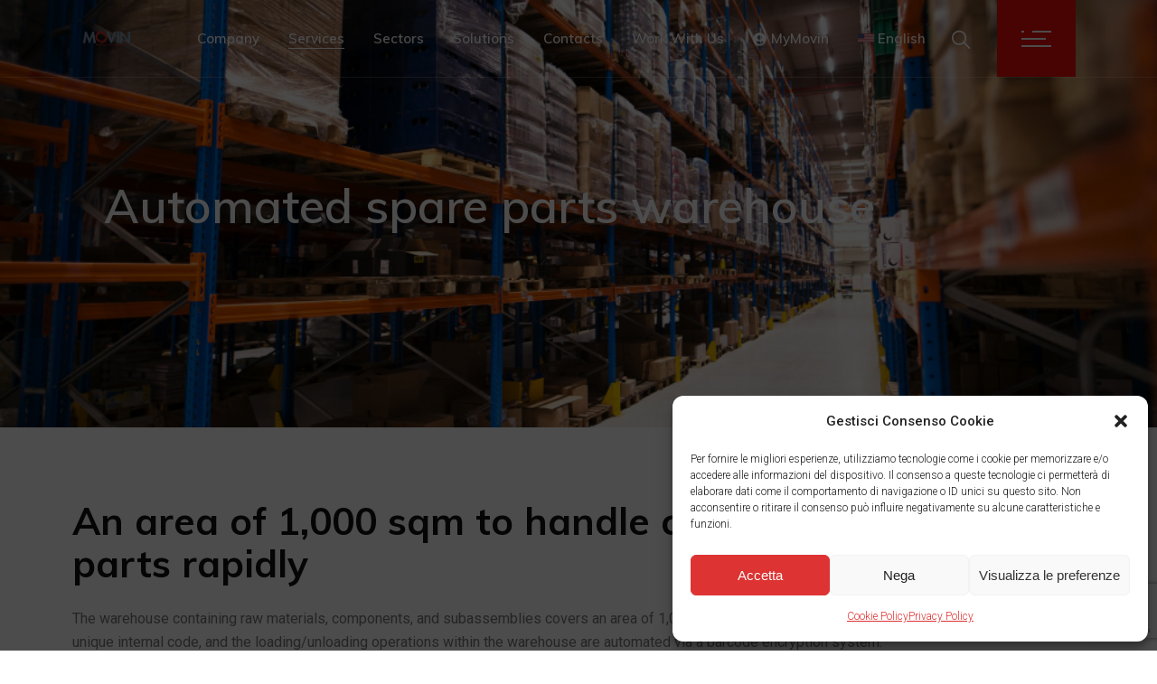

--- FILE ---
content_type: text/html; charset=UTF-8
request_url: https://movin.it/en/automated-spare-parts-warehouse/
body_size: 22727
content:
<!DOCTYPE html>
<html lang="en-US">
<head>
	<meta charset="UTF-8">
	<meta name="viewport" content="width=device-width, initial-scale=1, user-scalable=yes">
	<link rel="profile" href="https://gmpg.org/xfn/11">
	
	
	<meta name='robots' content='index, follow, max-image-preview:large, max-snippet:-1, max-video-preview:-1' />
<link rel="alternate" hreflang="en" href="https://movin.it/en/automated-spare-parts-warehouse/" />
<link rel="alternate" hreflang="it" href="https://movin.it/magazzino-ricambi-automatizzato/" />
<link rel="alternate" hreflang="x-default" href="https://movin.it/magazzino-ricambi-automatizzato/" />

	<!-- This site is optimized with the Yoast SEO plugin v23.4 - https://yoast.com/wordpress/plugins/seo/ -->
	<title>Automated Spare Parts Warehouse - Movin: Efficiency and Speed</title>
	<meta name="description" content="Movin manages an advanced 1000 sqm automated spare parts warehouse, ensuring quick handling of components and replacements" />
	<link rel="canonical" href="https://movin.it/en/automated-spare-parts-warehouse/" />
	<meta property="og:locale" content="en_US" />
	<meta property="og:type" content="article" />
	<meta property="og:title" content="Automated Spare Parts Warehouse - Movin: Efficiency and Speed" />
	<meta property="og:description" content="Movin manages an advanced 1000 sqm automated spare parts warehouse, ensuring quick handling of components and replacements" />
	<meta property="og:url" content="https://movin.it/en/automated-spare-parts-warehouse/" />
	<meta property="og:site_name" content="Movin" />
	<meta property="article:modified_time" content="2023-10-20T08:57:40+00:00" />
	<meta property="og:image" content="https://movin.it/wp-content/uploads/2023/06/IMG_9771-scaled-e1625063380766-1-1024x445.jpg" />
	<meta name="twitter:card" content="summary_large_image" />
	<meta name="twitter:label1" content="Est. reading time" />
	<meta name="twitter:data1" content="2 minutes" />
	<script type="application/ld+json" class="yoast-schema-graph">{"@context":"https://schema.org","@graph":[{"@type":"WebPage","@id":"https://movin.it/en/automated-spare-parts-warehouse/","url":"https://movin.it/en/automated-spare-parts-warehouse/","name":"Automated Spare Parts Warehouse - Movin: Efficiency and Speed","isPartOf":{"@id":"https://movin.it/en/#website"},"primaryImageOfPage":{"@id":"https://movin.it/en/automated-spare-parts-warehouse/#primaryimage"},"image":{"@id":"https://movin.it/en/automated-spare-parts-warehouse/#primaryimage"},"thumbnailUrl":"https://movin.it/wp-content/uploads/2023/06/IMG_9771-scaled-e1625063380766-1-1024x445.jpg","datePublished":"2023-06-29T15:10:34+00:00","dateModified":"2023-10-20T08:57:40+00:00","description":"Movin manages an advanced 1000 sqm automated spare parts warehouse, ensuring quick handling of components and replacements","breadcrumb":{"@id":"https://movin.it/en/automated-spare-parts-warehouse/#breadcrumb"},"inLanguage":"en-US","potentialAction":[{"@type":"ReadAction","target":["https://movin.it/en/automated-spare-parts-warehouse/"]}]},{"@type":"ImageObject","inLanguage":"en-US","@id":"https://movin.it/en/automated-spare-parts-warehouse/#primaryimage","url":"https://movin.it/wp-content/uploads/2023/06/IMG_9771-scaled-e1625063380766-1-1024x445.jpg","contentUrl":"https://movin.it/wp-content/uploads/2023/06/IMG_9771-scaled-e1625063380766-1-1024x445.jpg"},{"@type":"BreadcrumbList","@id":"https://movin.it/en/automated-spare-parts-warehouse/#breadcrumb","itemListElement":[{"@type":"ListItem","position":1,"name":"Home","item":"https://movin.it/en/"},{"@type":"ListItem","position":2,"name":"Automated spare parts warehouse"}]},{"@type":"WebSite","@id":"https://movin.it/en/#website","url":"https://movin.it/en/","name":"Movin","description":"Sistemi e soluzioni per la movimentazione","publisher":{"@id":"https://movin.it/en/#organization"},"potentialAction":[{"@type":"SearchAction","target":{"@type":"EntryPoint","urlTemplate":"https://movin.it/en/?s={search_term_string}"},"query-input":{"@type":"PropertyValueSpecification","valueRequired":true,"valueName":"search_term_string"}}],"inLanguage":"en-US"},{"@type":"Organization","@id":"https://movin.it/en/#organization","name":"Movin","url":"https://movin.it/en/","logo":{"@type":"ImageObject","inLanguage":"en-US","@id":"https://movin.it/en/#/schema/logo/image/","url":"https://movin.it/wp-content/uploads/2023/06/MOVIN_logo-min-removebg-preview.png","contentUrl":"https://movin.it/wp-content/uploads/2023/06/MOVIN_logo-min-removebg-preview.png","width":822,"height":303,"caption":"Movin"},"image":{"@id":"https://movin.it/en/#/schema/logo/image/"}}]}</script>
	<!-- / Yoast SEO plugin. -->


<link rel='dns-prefetch' href='//www.googletagmanager.com' />
<link rel='dns-prefetch' href='//fonts.googleapis.com' />
<link rel="alternate" type="application/rss+xml" title="Movin &raquo; Feed" href="https://movin.it/en/feed/" />
<link rel="alternate" type="application/rss+xml" title="Movin &raquo; Comments Feed" href="https://movin.it/en/comments/feed/" />
<script type="text/javascript">
/* <![CDATA[ */
window._wpemojiSettings = {"baseUrl":"https:\/\/s.w.org\/images\/core\/emoji\/14.0.0\/72x72\/","ext":".png","svgUrl":"https:\/\/s.w.org\/images\/core\/emoji\/14.0.0\/svg\/","svgExt":".svg","source":{"concatemoji":"https:\/\/movin.it\/wp-includes\/js\/wp-emoji-release.min.js?ver=6.4.1"}};
/*! This file is auto-generated */
!function(i,n){var o,s,e;function c(e){try{var t={supportTests:e,timestamp:(new Date).valueOf()};sessionStorage.setItem(o,JSON.stringify(t))}catch(e){}}function p(e,t,n){e.clearRect(0,0,e.canvas.width,e.canvas.height),e.fillText(t,0,0);var t=new Uint32Array(e.getImageData(0,0,e.canvas.width,e.canvas.height).data),r=(e.clearRect(0,0,e.canvas.width,e.canvas.height),e.fillText(n,0,0),new Uint32Array(e.getImageData(0,0,e.canvas.width,e.canvas.height).data));return t.every(function(e,t){return e===r[t]})}function u(e,t,n){switch(t){case"flag":return n(e,"\ud83c\udff3\ufe0f\u200d\u26a7\ufe0f","\ud83c\udff3\ufe0f\u200b\u26a7\ufe0f")?!1:!n(e,"\ud83c\uddfa\ud83c\uddf3","\ud83c\uddfa\u200b\ud83c\uddf3")&&!n(e,"\ud83c\udff4\udb40\udc67\udb40\udc62\udb40\udc65\udb40\udc6e\udb40\udc67\udb40\udc7f","\ud83c\udff4\u200b\udb40\udc67\u200b\udb40\udc62\u200b\udb40\udc65\u200b\udb40\udc6e\u200b\udb40\udc67\u200b\udb40\udc7f");case"emoji":return!n(e,"\ud83e\udef1\ud83c\udffb\u200d\ud83e\udef2\ud83c\udfff","\ud83e\udef1\ud83c\udffb\u200b\ud83e\udef2\ud83c\udfff")}return!1}function f(e,t,n){var r="undefined"!=typeof WorkerGlobalScope&&self instanceof WorkerGlobalScope?new OffscreenCanvas(300,150):i.createElement("canvas"),a=r.getContext("2d",{willReadFrequently:!0}),o=(a.textBaseline="top",a.font="600 32px Arial",{});return e.forEach(function(e){o[e]=t(a,e,n)}),o}function t(e){var t=i.createElement("script");t.src=e,t.defer=!0,i.head.appendChild(t)}"undefined"!=typeof Promise&&(o="wpEmojiSettingsSupports",s=["flag","emoji"],n.supports={everything:!0,everythingExceptFlag:!0},e=new Promise(function(e){i.addEventListener("DOMContentLoaded",e,{once:!0})}),new Promise(function(t){var n=function(){try{var e=JSON.parse(sessionStorage.getItem(o));if("object"==typeof e&&"number"==typeof e.timestamp&&(new Date).valueOf()<e.timestamp+604800&&"object"==typeof e.supportTests)return e.supportTests}catch(e){}return null}();if(!n){if("undefined"!=typeof Worker&&"undefined"!=typeof OffscreenCanvas&&"undefined"!=typeof URL&&URL.createObjectURL&&"undefined"!=typeof Blob)try{var e="postMessage("+f.toString()+"("+[JSON.stringify(s),u.toString(),p.toString()].join(",")+"));",r=new Blob([e],{type:"text/javascript"}),a=new Worker(URL.createObjectURL(r),{name:"wpTestEmojiSupports"});return void(a.onmessage=function(e){c(n=e.data),a.terminate(),t(n)})}catch(e){}c(n=f(s,u,p))}t(n)}).then(function(e){for(var t in e)n.supports[t]=e[t],n.supports.everything=n.supports.everything&&n.supports[t],"flag"!==t&&(n.supports.everythingExceptFlag=n.supports.everythingExceptFlag&&n.supports[t]);n.supports.everythingExceptFlag=n.supports.everythingExceptFlag&&!n.supports.flag,n.DOMReady=!1,n.readyCallback=function(){n.DOMReady=!0}}).then(function(){return e}).then(function(){var e;n.supports.everything||(n.readyCallback(),(e=n.source||{}).concatemoji?t(e.concatemoji):e.wpemoji&&e.twemoji&&(t(e.twemoji),t(e.wpemoji)))}))}((window,document),window._wpemojiSettings);
/* ]]> */
</script>
<link rel='stylesheet' id='dripicons-css' href='https://movin.it/wp-content/plugins/Xstal-core/inc/icons/dripicons/assets/css/dripicons.min.css?ver=6.4.1' type='text/css' media='all' />
<link rel='stylesheet' id='elegant-icons-css' href='https://movin.it/wp-content/plugins/Xstal-core/inc/icons/elegant-icons/assets/css/elegant-icons.min.css?ver=6.4.1' type='text/css' media='all' />
<link rel='stylesheet' id='font-awesome-css' href='https://movin.it/wp-content/plugins/Xstal-core/inc/icons/font-awesome/assets/css/all.min.css?ver=6.4.1' type='text/css' media='all' />
<link rel='stylesheet' id='ionicons-css' href='https://movin.it/wp-content/plugins/Xstal-core/inc/icons/ionicons/assets/css/ionicons.min.css?ver=6.4.1' type='text/css' media='all' />
<link rel='stylesheet' id='linea-icons-css' href='https://movin.it/wp-content/plugins/Xstal-core/inc/icons/linea-icons/assets/css/linea-icons.min.css?ver=6.4.1' type='text/css' media='all' />
<link rel='stylesheet' id='linear-icons-css' href='https://movin.it/wp-content/plugins/Xstal-core/inc/icons/linear-icons/assets/css/linear-icons.min.css?ver=6.4.1' type='text/css' media='all' />
<link rel='stylesheet' id='material-icons-css' href='https://fonts.googleapis.com/icon?family=Material+Icons&#038;ver=6.4.1' type='text/css' media='all' />
<link rel='stylesheet' id='simple-line-icons-css' href='https://movin.it/wp-content/plugins/Xstal-core/inc/icons/simple-line-icons/assets/css/simple-line-icons.min.css?ver=6.4.1' type='text/css' media='all' />
<style id='wp-emoji-styles-inline-css' type='text/css'>

	img.wp-smiley, img.emoji {
		display: inline !important;
		border: none !important;
		box-shadow: none !important;
		height: 1em !important;
		width: 1em !important;
		margin: 0 0.07em !important;
		vertical-align: -0.1em !important;
		background: none !important;
		padding: 0 !important;
	}
</style>
<style id='classic-theme-styles-inline-css' type='text/css'>
/*! This file is auto-generated */
.wp-block-button__link{color:#fff;background-color:#32373c;border-radius:9999px;box-shadow:none;text-decoration:none;padding:calc(.667em + 2px) calc(1.333em + 2px);font-size:1.125em}.wp-block-file__button{background:#32373c;color:#fff;text-decoration:none}
</style>
<style id='global-styles-inline-css' type='text/css'>
body{--wp--preset--color--black: #000000;--wp--preset--color--cyan-bluish-gray: #abb8c3;--wp--preset--color--white: #ffffff;--wp--preset--color--pale-pink: #f78da7;--wp--preset--color--vivid-red: #cf2e2e;--wp--preset--color--luminous-vivid-orange: #ff6900;--wp--preset--color--luminous-vivid-amber: #fcb900;--wp--preset--color--light-green-cyan: #7bdcb5;--wp--preset--color--vivid-green-cyan: #00d084;--wp--preset--color--pale-cyan-blue: #8ed1fc;--wp--preset--color--vivid-cyan-blue: #0693e3;--wp--preset--color--vivid-purple: #9b51e0;--wp--preset--gradient--vivid-cyan-blue-to-vivid-purple: linear-gradient(135deg,rgba(6,147,227,1) 0%,rgb(155,81,224) 100%);--wp--preset--gradient--light-green-cyan-to-vivid-green-cyan: linear-gradient(135deg,rgb(122,220,180) 0%,rgb(0,208,130) 100%);--wp--preset--gradient--luminous-vivid-amber-to-luminous-vivid-orange: linear-gradient(135deg,rgba(252,185,0,1) 0%,rgba(255,105,0,1) 100%);--wp--preset--gradient--luminous-vivid-orange-to-vivid-red: linear-gradient(135deg,rgba(255,105,0,1) 0%,rgb(207,46,46) 100%);--wp--preset--gradient--very-light-gray-to-cyan-bluish-gray: linear-gradient(135deg,rgb(238,238,238) 0%,rgb(169,184,195) 100%);--wp--preset--gradient--cool-to-warm-spectrum: linear-gradient(135deg,rgb(74,234,220) 0%,rgb(151,120,209) 20%,rgb(207,42,186) 40%,rgb(238,44,130) 60%,rgb(251,105,98) 80%,rgb(254,248,76) 100%);--wp--preset--gradient--blush-light-purple: linear-gradient(135deg,rgb(255,206,236) 0%,rgb(152,150,240) 100%);--wp--preset--gradient--blush-bordeaux: linear-gradient(135deg,rgb(254,205,165) 0%,rgb(254,45,45) 50%,rgb(107,0,62) 100%);--wp--preset--gradient--luminous-dusk: linear-gradient(135deg,rgb(255,203,112) 0%,rgb(199,81,192) 50%,rgb(65,88,208) 100%);--wp--preset--gradient--pale-ocean: linear-gradient(135deg,rgb(255,245,203) 0%,rgb(182,227,212) 50%,rgb(51,167,181) 100%);--wp--preset--gradient--electric-grass: linear-gradient(135deg,rgb(202,248,128) 0%,rgb(113,206,126) 100%);--wp--preset--gradient--midnight: linear-gradient(135deg,rgb(2,3,129) 0%,rgb(40,116,252) 100%);--wp--preset--font-size--small: 13px;--wp--preset--font-size--medium: 20px;--wp--preset--font-size--large: 36px;--wp--preset--font-size--x-large: 42px;--wp--preset--spacing--20: 0.44rem;--wp--preset--spacing--30: 0.67rem;--wp--preset--spacing--40: 1rem;--wp--preset--spacing--50: 1.5rem;--wp--preset--spacing--60: 2.25rem;--wp--preset--spacing--70: 3.38rem;--wp--preset--spacing--80: 5.06rem;--wp--preset--shadow--natural: 6px 6px 9px rgba(0, 0, 0, 0.2);--wp--preset--shadow--deep: 12px 12px 50px rgba(0, 0, 0, 0.4);--wp--preset--shadow--sharp: 6px 6px 0px rgba(0, 0, 0, 0.2);--wp--preset--shadow--outlined: 6px 6px 0px -3px rgba(255, 255, 255, 1), 6px 6px rgba(0, 0, 0, 1);--wp--preset--shadow--crisp: 6px 6px 0px rgba(0, 0, 0, 1);}:where(.is-layout-flex){gap: 0.5em;}:where(.is-layout-grid){gap: 0.5em;}body .is-layout-flow > .alignleft{float: left;margin-inline-start: 0;margin-inline-end: 2em;}body .is-layout-flow > .alignright{float: right;margin-inline-start: 2em;margin-inline-end: 0;}body .is-layout-flow > .aligncenter{margin-left: auto !important;margin-right: auto !important;}body .is-layout-constrained > .alignleft{float: left;margin-inline-start: 0;margin-inline-end: 2em;}body .is-layout-constrained > .alignright{float: right;margin-inline-start: 2em;margin-inline-end: 0;}body .is-layout-constrained > .aligncenter{margin-left: auto !important;margin-right: auto !important;}body .is-layout-constrained > :where(:not(.alignleft):not(.alignright):not(.alignfull)){max-width: var(--wp--style--global--content-size);margin-left: auto !important;margin-right: auto !important;}body .is-layout-constrained > .alignwide{max-width: var(--wp--style--global--wide-size);}body .is-layout-flex{display: flex;}body .is-layout-flex{flex-wrap: wrap;align-items: center;}body .is-layout-flex > *{margin: 0;}body .is-layout-grid{display: grid;}body .is-layout-grid > *{margin: 0;}:where(.wp-block-columns.is-layout-flex){gap: 2em;}:where(.wp-block-columns.is-layout-grid){gap: 2em;}:where(.wp-block-post-template.is-layout-flex){gap: 1.25em;}:where(.wp-block-post-template.is-layout-grid){gap: 1.25em;}.has-black-color{color: var(--wp--preset--color--black) !important;}.has-cyan-bluish-gray-color{color: var(--wp--preset--color--cyan-bluish-gray) !important;}.has-white-color{color: var(--wp--preset--color--white) !important;}.has-pale-pink-color{color: var(--wp--preset--color--pale-pink) !important;}.has-vivid-red-color{color: var(--wp--preset--color--vivid-red) !important;}.has-luminous-vivid-orange-color{color: var(--wp--preset--color--luminous-vivid-orange) !important;}.has-luminous-vivid-amber-color{color: var(--wp--preset--color--luminous-vivid-amber) !important;}.has-light-green-cyan-color{color: var(--wp--preset--color--light-green-cyan) !important;}.has-vivid-green-cyan-color{color: var(--wp--preset--color--vivid-green-cyan) !important;}.has-pale-cyan-blue-color{color: var(--wp--preset--color--pale-cyan-blue) !important;}.has-vivid-cyan-blue-color{color: var(--wp--preset--color--vivid-cyan-blue) !important;}.has-vivid-purple-color{color: var(--wp--preset--color--vivid-purple) !important;}.has-black-background-color{background-color: var(--wp--preset--color--black) !important;}.has-cyan-bluish-gray-background-color{background-color: var(--wp--preset--color--cyan-bluish-gray) !important;}.has-white-background-color{background-color: var(--wp--preset--color--white) !important;}.has-pale-pink-background-color{background-color: var(--wp--preset--color--pale-pink) !important;}.has-vivid-red-background-color{background-color: var(--wp--preset--color--vivid-red) !important;}.has-luminous-vivid-orange-background-color{background-color: var(--wp--preset--color--luminous-vivid-orange) !important;}.has-luminous-vivid-amber-background-color{background-color: var(--wp--preset--color--luminous-vivid-amber) !important;}.has-light-green-cyan-background-color{background-color: var(--wp--preset--color--light-green-cyan) !important;}.has-vivid-green-cyan-background-color{background-color: var(--wp--preset--color--vivid-green-cyan) !important;}.has-pale-cyan-blue-background-color{background-color: var(--wp--preset--color--pale-cyan-blue) !important;}.has-vivid-cyan-blue-background-color{background-color: var(--wp--preset--color--vivid-cyan-blue) !important;}.has-vivid-purple-background-color{background-color: var(--wp--preset--color--vivid-purple) !important;}.has-black-border-color{border-color: var(--wp--preset--color--black) !important;}.has-cyan-bluish-gray-border-color{border-color: var(--wp--preset--color--cyan-bluish-gray) !important;}.has-white-border-color{border-color: var(--wp--preset--color--white) !important;}.has-pale-pink-border-color{border-color: var(--wp--preset--color--pale-pink) !important;}.has-vivid-red-border-color{border-color: var(--wp--preset--color--vivid-red) !important;}.has-luminous-vivid-orange-border-color{border-color: var(--wp--preset--color--luminous-vivid-orange) !important;}.has-luminous-vivid-amber-border-color{border-color: var(--wp--preset--color--luminous-vivid-amber) !important;}.has-light-green-cyan-border-color{border-color: var(--wp--preset--color--light-green-cyan) !important;}.has-vivid-green-cyan-border-color{border-color: var(--wp--preset--color--vivid-green-cyan) !important;}.has-pale-cyan-blue-border-color{border-color: var(--wp--preset--color--pale-cyan-blue) !important;}.has-vivid-cyan-blue-border-color{border-color: var(--wp--preset--color--vivid-cyan-blue) !important;}.has-vivid-purple-border-color{border-color: var(--wp--preset--color--vivid-purple) !important;}.has-vivid-cyan-blue-to-vivid-purple-gradient-background{background: var(--wp--preset--gradient--vivid-cyan-blue-to-vivid-purple) !important;}.has-light-green-cyan-to-vivid-green-cyan-gradient-background{background: var(--wp--preset--gradient--light-green-cyan-to-vivid-green-cyan) !important;}.has-luminous-vivid-amber-to-luminous-vivid-orange-gradient-background{background: var(--wp--preset--gradient--luminous-vivid-amber-to-luminous-vivid-orange) !important;}.has-luminous-vivid-orange-to-vivid-red-gradient-background{background: var(--wp--preset--gradient--luminous-vivid-orange-to-vivid-red) !important;}.has-very-light-gray-to-cyan-bluish-gray-gradient-background{background: var(--wp--preset--gradient--very-light-gray-to-cyan-bluish-gray) !important;}.has-cool-to-warm-spectrum-gradient-background{background: var(--wp--preset--gradient--cool-to-warm-spectrum) !important;}.has-blush-light-purple-gradient-background{background: var(--wp--preset--gradient--blush-light-purple) !important;}.has-blush-bordeaux-gradient-background{background: var(--wp--preset--gradient--blush-bordeaux) !important;}.has-luminous-dusk-gradient-background{background: var(--wp--preset--gradient--luminous-dusk) !important;}.has-pale-ocean-gradient-background{background: var(--wp--preset--gradient--pale-ocean) !important;}.has-electric-grass-gradient-background{background: var(--wp--preset--gradient--electric-grass) !important;}.has-midnight-gradient-background{background: var(--wp--preset--gradient--midnight) !important;}.has-small-font-size{font-size: var(--wp--preset--font-size--small) !important;}.has-medium-font-size{font-size: var(--wp--preset--font-size--medium) !important;}.has-large-font-size{font-size: var(--wp--preset--font-size--large) !important;}.has-x-large-font-size{font-size: var(--wp--preset--font-size--x-large) !important;}
.wp-block-navigation a:where(:not(.wp-element-button)){color: inherit;}
:where(.wp-block-post-template.is-layout-flex){gap: 1.25em;}:where(.wp-block-post-template.is-layout-grid){gap: 1.25em;}
:where(.wp-block-columns.is-layout-flex){gap: 2em;}:where(.wp-block-columns.is-layout-grid){gap: 2em;}
.wp-block-pullquote{font-size: 1.5em;line-height: 1.6;}
</style>
<link rel='stylesheet' id='contact-form-7-css' href='https://movin.it/wp-content/plugins/contact-form-7/includes/css/styles.css?ver=5.9.8' type='text/css' media='all' />
<link rel='stylesheet' id='wpml-menu-item-0-css' href='https://movin.it/wp-content/plugins/sitepress-multilingual-cms/templates/language-switchers/menu-item/style.min.css?ver=1' type='text/css' media='all' />
<link rel='stylesheet' id='cmplz-general-css' href='https://movin.it/wp-content/plugins/complianz-gdpr/assets/css/cookieblocker.min.css?ver=1739529505' type='text/css' media='all' />
<link rel='stylesheet' id='qi-addons-for-elementor-grid-style-css' href='https://movin.it/wp-content/plugins/qi-addons-for-elementor/assets/css/grid.min.css?ver=1.8.9' type='text/css' media='all' />
<link rel='stylesheet' id='qi-addons-for-elementor-helper-parts-style-css' href='https://movin.it/wp-content/plugins/qi-addons-for-elementor/assets/css/helper-parts.min.css?ver=1.8.9' type='text/css' media='all' />
<link rel='stylesheet' id='qi-addons-for-elementor-style-css' href='https://movin.it/wp-content/plugins/qi-addons-for-elementor/assets/css/main.min.css?ver=1.8.9' type='text/css' media='all' />
<link rel='stylesheet' id='select2-css' href='https://movin.it/wp-content/plugins/qode-framework/inc/common/assets/plugins/select2/select2.min.css?ver=6.4.1' type='text/css' media='all' />
<link rel='stylesheet' id='stal-core-dashboard-style-css' href='https://movin.it/wp-content/plugins/Xstal-core/inc/core-dashboard/assets/css/core-dashboard.min.css?ver=6.4.1' type='text/css' media='all' />
<link rel='stylesheet' id='perfect-scrollbar-css' href='https://movin.it/wp-content/plugins/Xstal-core/assets/plugins/perfect-scrollbar/perfect-scrollbar.css?ver=6.4.1' type='text/css' media='all' />
<link rel='stylesheet' id='stal-main-css' href='https://movin.it/wp-content/themes/stal/assets/css/main.min.css?ver=6.4.1' type='text/css' media='all' />
<link rel='stylesheet' id='stal-core-style-css' href='https://movin.it/wp-content/plugins/Xstal-core/assets/css/stal-core.min.css?ver=6.4.1' type='text/css' media='all' />
<link rel='stylesheet' id='stal-style-css' href='https://movin.it/wp-content/themes/stal/style.css?ver=6.4.1' type='text/css' media='all' />
<style id='stal-style-inline-css' type='text/css'>
@media only screen and (max-width: 680px){h1 { font-size: 45px;line-height: 50px;}}#qodef-page-outer { margin-top: -86px;}#qodef-page-footer-top-area { background-color: #101010;}#qodef-page-footer-bottom-area { background-color: #101010;}#qodef-page-footer-bottom-area #qodef-page-footer-bottom-area-inner { border-top-color: rgba(255,255,255,0.2);border-top-width: 1px;}.qodef-fullscreen-menu-holder { background-color: #ffffff;}body { background-image: url(https://movin.it/wp-content/uploads/2020/02/services-title.jpg);}#qodef-page-inner { padding: 0 0 0 0;}@media only screen and (max-width: 1024px) { #qodef-page-inner { padding: 0 0 0 0;}}#qodef-top-area { background-color: #101010;height: 35px;}#qodef-side-area { background-image: url(https://movin.it/wp-content/uploads/2020/02/side-area-background.jpg);background-size: cover;}.qodef-page-title { height: 600px;}.qodef-page-title .qodef-m-content { padding-top: 86px !important;}.qodef-page-title .qodef-m-title { color: #ffffff;}@media only screen and (max-width: 1024px) { .qodef-page-title { height: 200px;}}h6 { font-family: "Roboto";font-size: 13px;font-weight: 400;letter-spacing: 0.045em;text-transform: uppercase;}.qodef-header--standard #qodef-page-header { background-color: rgba(221,51,51,0);border-bottom: 1px solid rgba(255,255,255,0.2);}.qodef-header--standard #qodef-page-header-inner, .qodef-header--standard .qodef-header-sticky { padding-left: 0px;padding-right: 0px;}
</style>
<link rel='stylesheet' id='swiper-css' href='https://movin.it/wp-content/plugins/qi-addons-for-elementor/assets/plugins/swiper/8.4.5/swiper.min.css?ver=8.4.5' type='text/css' media='all' />
<link rel='stylesheet' id='magnific-popup-css' href='https://movin.it/wp-content/themes/stal/assets/plugins/magnific-popup/magnific-popup.css?ver=6.4.1' type='text/css' media='all' />
<link rel='stylesheet' id='stal-google-fonts-css' href='https://fonts.googleapis.com/css?family=Roboto%3A300%2C400%2C500%2C600%2C700%2C700i%7CMuli%3A300%2C400%2C500%2C600%2C700%2C700i%7CRoboto%3A300%2C400%2C500%2C600%2C700%2C700i&#038;subset=latin-ext&#038;display=swap&#038;ver=1.0.0' type='text/css' media='all' />
<link rel='stylesheet' id='stal-core-elementor-css' href='https://movin.it/wp-content/plugins/Xstal-core/inc/elementor/assets/css/elementor.min.css?ver=6.4.1' type='text/css' media='all' />
<link rel='stylesheet' id='elementor-icons-css' href='https://movin.it/wp-content/plugins/elementor/assets/lib/eicons/css/elementor-icons.min.css?ver=5.35.0' type='text/css' media='all' />
<link rel='stylesheet' id='elementor-frontend-css' href='https://movin.it/wp-content/plugins/elementor/assets/css/frontend.min.css?ver=3.27.6' type='text/css' media='all' />
<link rel='stylesheet' id='elementor-post-5-css' href='https://movin.it/wp-content/uploads/elementor/css/post-5.css?ver=1741178623' type='text/css' media='all' />
<link rel='stylesheet' id='widget-text-editor-css' href='https://movin.it/wp-content/plugins/elementor/assets/css/widget-text-editor.min.css?ver=3.27.6' type='text/css' media='all' />
<link rel='stylesheet' id='widget-image-css' href='https://movin.it/wp-content/plugins/elementor/assets/css/widget-image.min.css?ver=3.27.6' type='text/css' media='all' />
<link rel='stylesheet' id='e-swiper-css' href='https://movin.it/wp-content/plugins/elementor/assets/css/conditionals/e-swiper.min.css?ver=3.27.6' type='text/css' media='all' />
<link rel='stylesheet' id='elementor-post-6849-css' href='https://movin.it/wp-content/uploads/elementor/css/post-6849.css?ver=1741280647' type='text/css' media='all' />
<link rel='stylesheet' id='google-fonts-1-css' href='https://fonts.googleapis.com/css?family=Roboto%3A100%2C100italic%2C200%2C200italic%2C300%2C300italic%2C400%2C400italic%2C500%2C500italic%2C600%2C600italic%2C700%2C700italic%2C800%2C800italic%2C900%2C900italic%7CRoboto+Slab%3A100%2C100italic%2C200%2C200italic%2C300%2C300italic%2C400%2C400italic%2C500%2C500italic%2C600%2C600italic%2C700%2C700italic%2C800%2C800italic%2C900%2C900italic&#038;display=swap&#038;ver=6.4.1' type='text/css' media='all' />
<link rel="preconnect" href="https://fonts.gstatic.com/" crossorigin><script type="text/javascript" id="wpml-cookie-js-extra">
/* <![CDATA[ */
var wpml_cookies = {"wp-wpml_current_language":{"value":"en","expires":1,"path":"\/"}};
var wpml_cookies = {"wp-wpml_current_language":{"value":"en","expires":1,"path":"\/"}};
/* ]]> */
</script>
<script type="text/javascript" src="https://movin.it/wp-content/plugins/sitepress-multilingual-cms/res/js/cookies/language-cookie.js?ver=470000" id="wpml-cookie-js" defer="defer" data-wp-strategy="defer"></script>
<script type="text/javascript" src="https://movin.it/wp-includes/js/jquery/jquery.min.js?ver=3.7.1" id="jquery-core-js"></script>
<script type="text/javascript" src="https://movin.it/wp-includes/js/jquery/jquery-migrate.min.js?ver=3.4.1" id="jquery-migrate-js"></script>

<!-- Google tag (gtag.js) snippet added by Site Kit -->

<!-- Google Analytics snippet added by Site Kit -->
<script type="text/javascript" src="https://www.googletagmanager.com/gtag/js?id=GT-T94VCM8" id="google_gtagjs-js" async></script>
<script type="text/javascript" id="google_gtagjs-js-after">
/* <![CDATA[ */
window.dataLayer = window.dataLayer || [];function gtag(){dataLayer.push(arguments);}
gtag("set","linker",{"domains":["movin.it"]});
gtag("js", new Date());
gtag("set", "developer_id.dZTNiMT", true);
gtag("config", "GT-T94VCM8");
/* ]]> */
</script>

<!-- End Google tag (gtag.js) snippet added by Site Kit -->
<link rel="https://api.w.org/" href="https://movin.it/en/wp-json/" /><link rel="alternate" type="application/json" href="https://movin.it/en/wp-json/wp/v2/pages/6849" /><link rel="EditURI" type="application/rsd+xml" title="RSD" href="https://movin.it/xmlrpc.php?rsd" />
<meta name="generator" content="WordPress 6.4.1" />
<link rel='shortlink' href='https://movin.it/en/?p=6849' />
<link rel="alternate" type="application/json+oembed" href="https://movin.it/en/wp-json/oembed/1.0/embed?url=https%3A%2F%2Fmovin.it%2Fen%2Fautomated-spare-parts-warehouse%2F" />
<link rel="alternate" type="text/xml+oembed" href="https://movin.it/en/wp-json/oembed/1.0/embed?url=https%3A%2F%2Fmovin.it%2Fen%2Fautomated-spare-parts-warehouse%2F&#038;format=xml" />
<meta name="generator" content="WPML ver:4.7.0 stt:1,27;" />
<meta name="generator" content="Site Kit by Google 1.147.0" />			<style>.cmplz-hidden {
					display: none !important;
				}</style><meta name="generator" content="Elementor 3.27.6; features: additional_custom_breakpoints; settings: css_print_method-external, google_font-enabled, font_display-swap">
			<style>
				.e-con.e-parent:nth-of-type(n+4):not(.e-lazyloaded):not(.e-no-lazyload),
				.e-con.e-parent:nth-of-type(n+4):not(.e-lazyloaded):not(.e-no-lazyload) * {
					background-image: none !important;
				}
				@media screen and (max-height: 1024px) {
					.e-con.e-parent:nth-of-type(n+3):not(.e-lazyloaded):not(.e-no-lazyload),
					.e-con.e-parent:nth-of-type(n+3):not(.e-lazyloaded):not(.e-no-lazyload) * {
						background-image: none !important;
					}
				}
				@media screen and (max-height: 640px) {
					.e-con.e-parent:nth-of-type(n+2):not(.e-lazyloaded):not(.e-no-lazyload),
					.e-con.e-parent:nth-of-type(n+2):not(.e-lazyloaded):not(.e-no-lazyload) * {
						background-image: none !important;
					}
				}
			</style>
			<meta name="generator" content="Powered by Slider Revolution 6.6.11 - responsive, Mobile-Friendly Slider Plugin for WordPress with comfortable drag and drop interface." />
<link rel="icon" href="https://movin.it/wp-content/uploads/2023/06/cropped-MOVIN_pittogramma_rosso-removebg-preview-32x32.png" sizes="32x32" />
<link rel="icon" href="https://movin.it/wp-content/uploads/2023/06/cropped-MOVIN_pittogramma_rosso-removebg-preview-192x192.png" sizes="192x192" />
<link rel="apple-touch-icon" href="https://movin.it/wp-content/uploads/2023/06/cropped-MOVIN_pittogramma_rosso-removebg-preview-180x180.png" />
<meta name="msapplication-TileImage" content="https://movin.it/wp-content/uploads/2023/06/cropped-MOVIN_pittogramma_rosso-removebg-preview-270x270.png" />
<script>function setREVStartSize(e){
			//window.requestAnimationFrame(function() {
				window.RSIW = window.RSIW===undefined ? window.innerWidth : window.RSIW;
				window.RSIH = window.RSIH===undefined ? window.innerHeight : window.RSIH;
				try {
					var pw = document.getElementById(e.c).parentNode.offsetWidth,
						newh;
					pw = pw===0 || isNaN(pw) || (e.l=="fullwidth" || e.layout=="fullwidth") ? window.RSIW : pw;
					e.tabw = e.tabw===undefined ? 0 : parseInt(e.tabw);
					e.thumbw = e.thumbw===undefined ? 0 : parseInt(e.thumbw);
					e.tabh = e.tabh===undefined ? 0 : parseInt(e.tabh);
					e.thumbh = e.thumbh===undefined ? 0 : parseInt(e.thumbh);
					e.tabhide = e.tabhide===undefined ? 0 : parseInt(e.tabhide);
					e.thumbhide = e.thumbhide===undefined ? 0 : parseInt(e.thumbhide);
					e.mh = e.mh===undefined || e.mh=="" || e.mh==="auto" ? 0 : parseInt(e.mh,0);
					if(e.layout==="fullscreen" || e.l==="fullscreen")
						newh = Math.max(e.mh,window.RSIH);
					else{
						e.gw = Array.isArray(e.gw) ? e.gw : [e.gw];
						for (var i in e.rl) if (e.gw[i]===undefined || e.gw[i]===0) e.gw[i] = e.gw[i-1];
						e.gh = e.el===undefined || e.el==="" || (Array.isArray(e.el) && e.el.length==0)? e.gh : e.el;
						e.gh = Array.isArray(e.gh) ? e.gh : [e.gh];
						for (var i in e.rl) if (e.gh[i]===undefined || e.gh[i]===0) e.gh[i] = e.gh[i-1];
											
						var nl = new Array(e.rl.length),
							ix = 0,
							sl;
						e.tabw = e.tabhide>=pw ? 0 : e.tabw;
						e.thumbw = e.thumbhide>=pw ? 0 : e.thumbw;
						e.tabh = e.tabhide>=pw ? 0 : e.tabh;
						e.thumbh = e.thumbhide>=pw ? 0 : e.thumbh;
						for (var i in e.rl) nl[i] = e.rl[i]<window.RSIW ? 0 : e.rl[i];
						sl = nl[0];
						for (var i in nl) if (sl>nl[i] && nl[i]>0) { sl = nl[i]; ix=i;}
						var m = pw>(e.gw[ix]+e.tabw+e.thumbw) ? 1 : (pw-(e.tabw+e.thumbw)) / (e.gw[ix]);
						newh =  (e.gh[ix] * m) + (e.tabh + e.thumbh);
					}
					var el = document.getElementById(e.c);
					if (el!==null && el) el.style.height = newh+"px";
					el = document.getElementById(e.c+"_wrapper");
					if (el!==null && el) {
						el.style.height = newh+"px";
						el.style.display = "block";
					}
				} catch(e){
					console.log("Failure at Presize of Slider:" + e)
				}
			//});
		  };</script>
		<style type="text/css" id="wp-custom-css">
			.qodef-header-navigation>ul>li {
    padding: 0 16px!important;
}

.wpforms-container select.wpforms-field-large {
    width: 100%; /* Ensures the dropdown takes full width of its container */
    padding: 10px; /* Adds spacing inside the dropdown */
    font-size: 16px; /* Increases font size for better readability */
    border: 2px solid #0073e6; /* Adds a blue border */
    border-radius: 5px; /* Rounds the corners */
    background-color: #f9f9f9; /* Light gray background */
    color: #333; /* Text color */
    appearance: none; /* Removes default browser styling */
    outline: none; /* Removes the focus outline */
    transition: border-color 0.3s ease, box-shadow 0.3s ease; /* Smooth transition on focus */
}

/* Style for the dropdown when focused */
.wpforms-container select.wpforms-field-large:focus {
    border-color: #005bb5; /* Darker blue border on focus */
    box-shadow: 0 0 5px rgba(0, 115, 230, 0.5); /* Subtle blue glow */
}

/* Optional: Add an arrow for dropdown */
.wpforms-container select.wpforms-field-large {
    background-repeat: no-repeat;
    background-position: right 10px center;
    background-size: 10px;
}


/* Style generico per le checkbox */
.wpforms-container input[type="checkbox"] {
    width: 20px !important; /* Dimensioni della checkbox */
    height: 20px !important; /* Dimensioni della checkbox */
    appearance: none !important; /* Rimuove lo stile di default del browser */
    border: 2px solid #0073e6 !important; /* Bordo blu */
    border-radius: 4px !important; /* Angoli arrotondati */
    background-color: #f9f9f9 !important; /* Sfondo chiaro */
    cursor: pointer !important; /* Cambia il cursore al passaggio */
    display: inline-block !important; /* Assicura la visualizzazione corretta */
    position: relative !important; /* Necessario per il checkmark */
}

/* Stile per quando la checkbox è selezionata */
.wpforms-container input[type="checkbox"]:checked {
    background-color: #0073e6 !important; /* Sfondo blu quando selezionato */
    border-color: #005bb5 !important; /* Bordo più scuro */
}

/* Aggiunge un checkmark visibile */
.wpforms-container input[type="checkbox"]:checked::after {
	content: '\2713' !important; /* Font Awesome checkmark symbol */
    color: #fff !important; /* Color of the checkmark */
    font-size: 14px !important; /* Size of the checkmark */
    position: absolute !important; /* Position relative to the checkbox */
    top: 50% !important;
    left: 50% !important;
    transform: translate(-50%, -50%) !important; /* Center the checkmark */
    font-family: 'FontAwesome' !important;
}

/* Migliora la visibilità quando la checkbox è in focus */
.wpforms-container input[type="checkbox"]:focus {
    outline: 2px solid rgba(0, 115, 230, 0.5) !important; /* Evidenziazione */
}


		</style>
		<style id="wpforms-css-vars-root">
				:root {
					--wpforms-field-border-radius: 3px;
--wpforms-field-border-style: solid;
--wpforms-field-border-size: 1px;
--wpforms-field-background-color: #ffffff;
--wpforms-field-border-color: rgba( 0, 0, 0, 0.25 );
--wpforms-field-border-color-spare: rgba( 0, 0, 0, 0.25 );
--wpforms-field-text-color: rgba( 0, 0, 0, 0.7 );
--wpforms-field-menu-color: #ffffff;
--wpforms-label-color: rgba( 0, 0, 0, 0.85 );
--wpforms-label-sublabel-color: rgba( 0, 0, 0, 0.55 );
--wpforms-label-error-color: #d63637;
--wpforms-button-border-radius: 3px;
--wpforms-button-border-style: none;
--wpforms-button-border-size: 1px;
--wpforms-button-background-color: #066aab;
--wpforms-button-border-color: #066aab;
--wpforms-button-text-color: #ffffff;
--wpforms-page-break-color: #066aab;
--wpforms-background-image: none;
--wpforms-background-position: center center;
--wpforms-background-repeat: no-repeat;
--wpforms-background-size: cover;
--wpforms-background-width: 100px;
--wpforms-background-height: 100px;
--wpforms-background-color: rgba( 0, 0, 0, 0 );
--wpforms-background-url: none;
--wpforms-container-padding: 0px;
--wpforms-container-border-style: none;
--wpforms-container-border-width: 1px;
--wpforms-container-border-color: #000000;
--wpforms-container-border-radius: 3px;
--wpforms-field-size-input-height: 43px;
--wpforms-field-size-input-spacing: 15px;
--wpforms-field-size-font-size: 16px;
--wpforms-field-size-line-height: 19px;
--wpforms-field-size-padding-h: 14px;
--wpforms-field-size-checkbox-size: 16px;
--wpforms-field-size-sublabel-spacing: 5px;
--wpforms-field-size-icon-size: 1;
--wpforms-label-size-font-size: 16px;
--wpforms-label-size-line-height: 19px;
--wpforms-label-size-sublabel-font-size: 14px;
--wpforms-label-size-sublabel-line-height: 17px;
--wpforms-button-size-font-size: 17px;
--wpforms-button-size-height: 41px;
--wpforms-button-size-padding-h: 15px;
--wpforms-button-size-margin-top: 10px;
--wpforms-container-shadow-size-box-shadow: none;

				}
			</style></head>
<body data-cmplz=1 class="page-template page-template-page-full-width page-template-page-full-width-php page page-id-6849 wp-custom-logo qode-framework-1.2.1 qodef-qi--no-touch qi-addons-for-elementor-1.8.9 qodef-back-to-top--enabled  qodef-content-grid-1300 qodef-header--light qodef-header--standard qodef-header-appearance--none qodef-mobile-header--standard qodef-drop-down-second--full-width qodef-drop-down-second--animate-height stal-core-1.3 stal-1.5 qodef-header-standard--right qodef-search--on-side elementor-default elementor-kit-5 elementor-page elementor-page-6849" itemscope itemtype="https://schema.org/WebPage">
		<div id="qodef-page-wrapper" class="">
		<header id="qodef-page-header">
		<div id="qodef-page-header-inner" class="qodef-content-grid">
		<a itemprop="url" class="qodef-header-logo-link qodef-height--not-set " href="https://movin.it/en/" style=";color:#ffffff;" rel="home">
	<img width="500" height="185" src="https://movin.it/wp-content/uploads/2025/03/MOVIN-logo-min-1_color-min.png" class="qodef-header-logo-image qodef--main" alt="logo main" /><img loading="lazy" width="822" height="303" src="https://movin.it/wp-content/uploads/2023/06/MOVIN_logo-min-removebg-preview.png" class="qodef-header-logo-image qodef--dark" alt="logo dark" /><img loading="lazy" width="500" height="185" src="https://movin.it/wp-content/uploads/2025/03/MOVIN-logo-min-1_color-min.png" class="qodef-header-logo-image qodef--light" alt="logo main" /></a>	<nav class="qodef-header-navigation" role="navigation" aria-label="Top Menu">
		<ul id="qodef-main-navigation-menu" class="menu"><li class="menu-item menu-item-type-custom menu-item-object-custom menu-item-has-children menu-item-6786 qodef-menu-item--narrow"><a href="#"><span class="qodef-menu-item-inner"><span class="qodef-menu-item-text">Company</span></span></a><span class="qodef-menu-arrow"></span>
<div class="qodef-drop-down-second"><div class="qodef-drop-down-second-inner"><ul class="sub-menu">
	<li class="menu-item menu-item-type-post_type menu-item-object-page menu-item-6788"><a href="https://movin.it/en/company/"><span class="qodef-menu-item-inner"><span class="qodef-menu-item-text">About us</span></span></a></li>
	<li class="menu-item menu-item-type-post_type menu-item-object-page menu-item-6806"><a href="https://movin.it/en/partner/"><span class="qodef-menu-item-inner"><span class="qodef-menu-item-text">Partner</span></span></a></li>
	<li class="menu-item menu-item-type-post_type menu-item-object-page menu-item-6812"><a href="https://movin.it/en/quality/"><span class="qodef-menu-item-inner"><span class="qodef-menu-item-text">Quality</span></span></a></li>
	<li class="menu-item menu-item-type-post_type menu-item-object-page menu-item-6819"><a href="https://movin.it/en/referenze/"><span class="qodef-menu-item-inner"><span class="qodef-menu-item-text">References</span></span></a></li>
	<li class="menu-item menu-item-type-post_type menu-item-object-page menu-item-6828"><a href="https://movin.it/en/blog/"><span class="qodef-menu-item-inner"><span class="qodef-menu-item-text">Blog</span></span></a></li>
</ul></div></div>
</li>
<li class="menu-item menu-item-type-custom menu-item-object-custom current-menu-ancestor current-menu-parent menu-item-has-children menu-item-6829 qodef-menu-item--narrow"><a href="#"><span class="qodef-menu-item-inner"><span class="qodef-menu-item-text">Services</span></span></a><span class="qodef-menu-arrow"></span>
<div class="qodef-drop-down-second"><div class="qodef-drop-down-second-inner"><ul class="sub-menu">
	<li class="menu-item menu-item-type-post_type menu-item-object-page menu-item-6863"><a href="https://movin.it/en/advisory-services-for-the-optimization-of-the-production-line/"><span class="qodef-menu-item-inner"><span class="qodef-menu-item-text">Advisory</span></span></a></li>
	<li class="menu-item menu-item-type-post_type menu-item-object-page menu-item-6862"><a href="https://movin.it/en/engineering-and-planning/"><span class="qodef-menu-item-inner"><span class="qodef-menu-item-text">Engineering and planning</span></span></a></li>
	<li class="menu-item menu-item-type-post_type menu-item-object-page menu-item-6861"><a href="https://movin.it/en/creation-of-automation-systems/"><span class="qodef-menu-item-inner"><span class="qodef-menu-item-text">Automation systems</span></span></a></li>
	<li class="menu-item menu-item-type-post_type menu-item-object-page current-menu-item page_item page-item-6849 current_page_item menu-item-6860"><a href="https://movin.it/en/automated-spare-parts-warehouse/"><span class="qodef-menu-item-inner"><span class="qodef-menu-item-text">Automated spare parts</span></span></a></li>
	<li class="menu-item menu-item-type-post_type menu-item-object-page menu-item-6859"><a href="https://movin.it/en/installation-and-service/"><span class="qodef-menu-item-inner"><span class="qodef-menu-item-text">Installation and service</span></span></a></li>
</ul></div></div>
</li>
<li class="menu-item menu-item-type-custom menu-item-object-custom menu-item-has-children menu-item-6830 qodef-menu-item--narrow"><a href="#"><span class="qodef-menu-item-inner"><span class="qodef-menu-item-text">Sectors</span></span></a><span class="qodef-menu-arrow"></span>
<div class="qodef-drop-down-second"><div class="qodef-drop-down-second-inner"><ul class="sub-menu">
	<li class="menu-item menu-item-type-post_type menu-item-object-page menu-item-6934"><a href="https://movin.it/en/handling-in-the-home-appliance-industry/"><span class="qodef-menu-item-inner"><span class="qodef-menu-item-text">Home Appliance</span></span></a></li>
	<li class="menu-item menu-item-type-post_type menu-item-object-page menu-item-6933"><a href="https://movin.it/en/automotive/"><span class="qodef-menu-item-inner"><span class="qodef-menu-item-text">Automotive</span></span></a></li>
	<li class="menu-item menu-item-type-post_type menu-item-object-page menu-item-6932"><a href="https://movin.it/en/manufacturing/"><span class="qodef-menu-item-inner"><span class="qodef-menu-item-text">Manufacturing</span></span></a></li>
	<li class="menu-item menu-item-type-post_type menu-item-object-page menu-item-10152"><a href="https://movin.it/en/food/"><span class="qodef-menu-item-inner"><span class="qodef-menu-item-text">Food</span></span></a></li>
	<li class="menu-item menu-item-type-post_type menu-item-object-page menu-item-10175"><a href="https://movin.it/en/hvac-heating-ventilation-and-air-conditioning/"><span class="qodef-menu-item-inner"><span class="qodef-menu-item-text">HVAC</span></span></a></li>
	<li class="menu-item menu-item-type-post_type menu-item-object-page menu-item-6929"><a href="https://movin.it/en/commercial-refrigeration/"><span class="qodef-menu-item-inner"><span class="qodef-menu-item-text">Commercial refrigeration</span></span></a></li>
	<li class="menu-item menu-item-type-post_type menu-item-object-page menu-item-10199"><a href="https://movin.it/en/testing-station/"><span class="qodef-menu-item-inner"><span class="qodef-menu-item-text">Testing Station</span></span></a></li>
</ul></div></div>
</li>
<li class="menu-item menu-item-type-custom menu-item-object-custom menu-item-has-children menu-item-6831 qodef-menu-item--narrow"><a href="#"><span class="qodef-menu-item-inner"><span class="qodef-menu-item-text">Solutions</span></span></a><span class="qodef-menu-arrow"></span>
<div class="qodef-drop-down-second"><div class="qodef-drop-down-second-inner"><ul class="sub-menu">
	<li class="menu-item menu-item-type-post_type menu-item-object-page menu-item-6962"><a href="https://movin.it/en/assembly-plants/"><span class="qodef-menu-item-inner"><span class="qodef-menu-item-text">Assembly plants</span></span></a></li>
	<li class="menu-item menu-item-type-post_type menu-item-object-page menu-item-8145"><a href="https://movin.it/en/actionhub-supervisor/"><span class="qodef-menu-item-inner"><span class="qodef-menu-item-text">Supervisory Software</span></span></a></li>
	<li class="menu-item menu-item-type-post_type menu-item-object-page menu-item-6975"><a href="https://movin.it/en/robot-stations/"><span class="qodef-menu-item-inner"><span class="qodef-menu-item-text">Robot stations</span></span></a></li>
	<li class="menu-item menu-item-type-post_type menu-item-object-page menu-item-6974"><a href="https://movin.it/en/special-machinery/"><span class="qodef-menu-item-inner"><span class="qodef-menu-item-text">Special machinery</span></span></a></li>
	<li class="menu-item menu-item-type-post_type menu-item-object-page menu-item-7026"><a href="https://movin.it/en/conveyor-systems/"><span class="qodef-menu-item-inner"><span class="qodef-menu-item-text">Conveyor systems</span></span></a></li>
	<li class="menu-item menu-item-type-post_type menu-item-object-page menu-item-7064"><a href="https://movin.it/en/commercial-refrigeration/"><span class="qodef-menu-item-inner"><span class="qodef-menu-item-text">Cartonfreezer</span></span></a></li>
	<li class="menu-item menu-item-type-post_type menu-item-object-page menu-item-7033"><a href="https://movin.it/en/industry-4-0/"><span class="qodef-menu-item-inner"><span class="qodef-menu-item-text">Industry 4.0</span></span></a></li>
</ul></div></div>
</li>
<li class="menu-item menu-item-type-custom menu-item-object-custom menu-item-has-children menu-item-6832 qodef-menu-item--narrow"><a href="#"><span class="qodef-menu-item-inner"><span class="qodef-menu-item-text">Contacts</span></span></a><span class="qodef-menu-arrow"></span>
<div class="qodef-drop-down-second"><div class="qodef-drop-down-second-inner"><ul class="sub-menu">
	<li class="menu-item menu-item-type-post_type menu-item-object-page menu-item-7054"><a href="https://movin.it/en/contact-us/"><span class="qodef-menu-item-inner"><span class="qodef-menu-item-text">Contact us</span></span></a></li>
	<li class="menu-item menu-item-type-custom menu-item-object-custom menu-item-7061"><a href="https://f9i3d.emailsp.com/frontend/LandingPage.aspx?idList=27&#038;idLP=18&#038;guid=38F95C8A-AF13-483B-9897-554A065A3DAE&#038;ctx=console"><span class="qodef-menu-item-inner"><span class="qodef-menu-item-text">Newsletter</span></span></a></li>
</ul></div></div>
</li>
<li class="menu-item menu-item-type-post_type menu-item-object-page menu-item-7060"><a href="https://movin.it/en/work-with-us/"><span class="qodef-menu-item-inner"><span class="qodef-menu-item-text">Work With Us</span></span></a></li>
<li class="menu-item menu-item-type-custom menu-item-object-custom menu-item-7523"><a target="_blank" href="https://mymovin.movin.it/"><span class="qodef-menu-item-inner"><span class="qodef-icon-font-awesome fa fa-user-circle qodef-menu-item-icon" ></span><span class="qodef-menu-item-text">MyMovin</span></span></a></li>
<li class="menu-item wpml-ls-slot-79 wpml-ls-item wpml-ls-item-en wpml-ls-current-language wpml-ls-menu-item wpml-ls-first-item menu-item-type-wpml_ls_menu_item menu-item-object-wpml_ls_menu_item menu-item-has-children menu-item-wpml-ls-79-en qodef-menu-item--narrow"><a title="Switch to English" href="https://movin.it/en/automated-spare-parts-warehouse/"><span class="qodef-menu-item-inner"><span class="qodef-menu-item-text"><img
            class="wpml-ls-flag"
            src="https://movin.it/wp-content/uploads/flags/Flag_of_the_United_States.svg"
            alt=""
            
            
    /><span class="wpml-ls-native" lang="en">English</span></span></span></a><span class="qodef-menu-arrow"></span>
<div class="qodef-drop-down-second"><div class="qodef-drop-down-second-inner"><ul class="sub-menu">
	<li class="menu-item wpml-ls-slot-79 wpml-ls-item wpml-ls-item-it wpml-ls-menu-item wpml-ls-last-item menu-item-type-wpml_ls_menu_item menu-item-object-wpml_ls_menu_item menu-item-wpml-ls-79-it"><a title="Switch to Italian" href="https://movin.it/magazzino-ricambi-automatizzato/"><span class="qodef-menu-item-inner"><span class="qodef-menu-item-text"><img
            class="wpml-ls-flag"
            src="https://movin.it/wp-content/plugins/sitepress-multilingual-cms/res/flags/it.svg"
            alt=""
            
            
    /><span class="wpml-ls-native" lang="it">Italiano</span><span class="wpml-ls-display"><span class="wpml-ls-bracket"> (</span>Italian<span class="wpml-ls-bracket">)</span></span></span></span></a></li>
</ul></div></div>
</li>
</ul>	</nav>
<div class="qodef-widget-holder">
	<div id="stal_core_search_opener-2" class="widget widget_stal_core_search_opener qodef-header-widget-area-one" data-area="header-widget-one">			<div class="qodef-search-opener-holder ">
			<form action="https://movin.it/en/" class="qodef-on-side-search-form" method="get">
    <div class="qodef-form-holder">
        <div class="qodef-form-holder-inner">
            <div class="qodef-field-holder">
                <input type="text" placeholder="Type here" name="s" class="qodef-search-field" autocomplete="off" required/>
            </div>
            <button class="qodef-onside-btn" type="submit">
                <span class="qodef-onside-btn-icon"></span>
            </button>
        </div>
    </div>
</form>			<a  style="color: #ffffff;" class="qodef-search-opener " href="javascript:void(0)">
                <span class="qodef-search-opener-inner">
                    <span class="qodef-icon-ionicons ion-ios-search" ></span>	                                </span>
			</a>
			</div>
		</div><div id="stal_core_side_area_opener-2" class="widget widget_stal_core_side_area_opener qodef-header-widget-area-one" data-area="header-widget-one">			<a itemprop="url" class="qodef-side-area-opener qodef-side-area-opener--predefined"   href="#">
				<span class="qodef-lines"><span class="qodef-line qodef-line-1"></span><span class="qodef-line qodef-line-2"></span><span class="qodef-line qodef-line-3"></span><span class="qodef-line qodef-line-4"></span><span class="qodef-line qodef-line-5"></span></span>			</a>
			</div></div>
	</div>
	</header><header id="qodef-page-mobile-header">
		<div id="qodef-page-mobile-header-inner">
		<a itemprop="url" class="qodef-mobile-header-logo-link " href="https://movin.it/en/" style="height:35px;" rel="home">
	<img loading="lazy" width="822" height="303" src="https://movin.it/wp-content/uploads/2023/06/MOVIN_logo-min-removebg-preview.png" class="qodef-header-logo-image qodef--main" alt="logo main" />	<img loading="lazy" width="500" height="185" src="https://movin.it/wp-content/uploads/2025/03/MOVIN-logo-min-1_color-min.png" class="qodef-header-logo-image qodef--dark" alt="logo dark" /><img loading="lazy" width="500" height="185" src="https://movin.it/wp-content/uploads/2025/03/MOVIN-logo-min-1_color-min.png" class="qodef-header-logo-image qodef--light" alt="logo light" /></a><a id="qodef-mobile-header-opener" href="#">
	<span class="qodef-lines">
		<span class="qodef-line qodef-line-1"></span>
		<span class="qodef-line qodef-line-2"></span>
		<span class="qodef-line qodef-line-3"></span>
		<span class="qodef-line qodef-line-4"></span>
		<span class="qodef-line qodef-line-5"></span>
	</span>
</a>	<nav id="qodef-mobile-header-navigation" class="qodef-m" role="navigation" aria-label="Mobile Menu">
		<div class="qodef-m-inner"><ul id="qodef-mobile-header-navigation-menu" class="qodef-content-grid"><li class="menu-item menu-item-type-custom menu-item-object-custom menu-item-has-children menu-item-6786 qodef-menu-item--narrow"><a href="#"><span class="qodef-menu-item-inner">Company</span></a><span class="qodef-menu-arrow"></span>
<div class="qodef-drop-down-second"><div class="qodef-drop-down-second-inner"><ul class="sub-menu">
	<li class="menu-item menu-item-type-post_type menu-item-object-page menu-item-6788"><a href="https://movin.it/en/company/"><span class="qodef-menu-item-inner">About us</span></a></li>
	<li class="menu-item menu-item-type-post_type menu-item-object-page menu-item-6806"><a href="https://movin.it/en/partner/"><span class="qodef-menu-item-inner">Partner</span></a></li>
	<li class="menu-item menu-item-type-post_type menu-item-object-page menu-item-6812"><a href="https://movin.it/en/quality/"><span class="qodef-menu-item-inner">Quality</span></a></li>
	<li class="menu-item menu-item-type-post_type menu-item-object-page menu-item-6819"><a href="https://movin.it/en/referenze/"><span class="qodef-menu-item-inner">References</span></a></li>
	<li class="menu-item menu-item-type-post_type menu-item-object-page menu-item-6828"><a href="https://movin.it/en/blog/"><span class="qodef-menu-item-inner">Blog</span></a></li>
</ul></div></div>
</li>
<li class="menu-item menu-item-type-custom menu-item-object-custom current-menu-ancestor current-menu-parent menu-item-has-children menu-item-6829 qodef-menu-item--narrow"><a href="#"><span class="qodef-menu-item-inner">Services</span></a><span class="qodef-menu-arrow"></span>
<div class="qodef-drop-down-second"><div class="qodef-drop-down-second-inner"><ul class="sub-menu">
	<li class="menu-item menu-item-type-post_type menu-item-object-page menu-item-6863"><a href="https://movin.it/en/advisory-services-for-the-optimization-of-the-production-line/"><span class="qodef-menu-item-inner">Advisory</span></a></li>
	<li class="menu-item menu-item-type-post_type menu-item-object-page menu-item-6862"><a href="https://movin.it/en/engineering-and-planning/"><span class="qodef-menu-item-inner">Engineering and planning</span></a></li>
	<li class="menu-item menu-item-type-post_type menu-item-object-page menu-item-6861"><a href="https://movin.it/en/creation-of-automation-systems/"><span class="qodef-menu-item-inner">Automation systems</span></a></li>
	<li class="menu-item menu-item-type-post_type menu-item-object-page current-menu-item page_item page-item-6849 current_page_item menu-item-6860"><a href="https://movin.it/en/automated-spare-parts-warehouse/"><span class="qodef-menu-item-inner">Automated spare parts</span></a></li>
	<li class="menu-item menu-item-type-post_type menu-item-object-page menu-item-6859"><a href="https://movin.it/en/installation-and-service/"><span class="qodef-menu-item-inner">Installation and service</span></a></li>
</ul></div></div>
</li>
<li class="menu-item menu-item-type-custom menu-item-object-custom menu-item-has-children menu-item-6830 qodef-menu-item--narrow"><a href="#"><span class="qodef-menu-item-inner">Sectors</span></a><span class="qodef-menu-arrow"></span>
<div class="qodef-drop-down-second"><div class="qodef-drop-down-second-inner"><ul class="sub-menu">
	<li class="menu-item menu-item-type-post_type menu-item-object-page menu-item-6934"><a href="https://movin.it/en/handling-in-the-home-appliance-industry/"><span class="qodef-menu-item-inner">Home Appliance</span></a></li>
	<li class="menu-item menu-item-type-post_type menu-item-object-page menu-item-6933"><a href="https://movin.it/en/automotive/"><span class="qodef-menu-item-inner">Automotive</span></a></li>
	<li class="menu-item menu-item-type-post_type menu-item-object-page menu-item-6932"><a href="https://movin.it/en/manufacturing/"><span class="qodef-menu-item-inner">Manufacturing</span></a></li>
	<li class="menu-item menu-item-type-post_type menu-item-object-page menu-item-10152"><a href="https://movin.it/en/food/"><span class="qodef-menu-item-inner">Food</span></a></li>
	<li class="menu-item menu-item-type-post_type menu-item-object-page menu-item-10175"><a href="https://movin.it/en/hvac-heating-ventilation-and-air-conditioning/"><span class="qodef-menu-item-inner">HVAC</span></a></li>
	<li class="menu-item menu-item-type-post_type menu-item-object-page menu-item-6929"><a href="https://movin.it/en/commercial-refrigeration/"><span class="qodef-menu-item-inner">Commercial refrigeration</span></a></li>
	<li class="menu-item menu-item-type-post_type menu-item-object-page menu-item-10199"><a href="https://movin.it/en/testing-station/"><span class="qodef-menu-item-inner">Testing Station</span></a></li>
</ul></div></div>
</li>
<li class="menu-item menu-item-type-custom menu-item-object-custom menu-item-has-children menu-item-6831 qodef-menu-item--narrow"><a href="#"><span class="qodef-menu-item-inner">Solutions</span></a><span class="qodef-menu-arrow"></span>
<div class="qodef-drop-down-second"><div class="qodef-drop-down-second-inner"><ul class="sub-menu">
	<li class="menu-item menu-item-type-post_type menu-item-object-page menu-item-6962"><a href="https://movin.it/en/assembly-plants/"><span class="qodef-menu-item-inner">Assembly plants</span></a></li>
	<li class="menu-item menu-item-type-post_type menu-item-object-page menu-item-8145"><a href="https://movin.it/en/actionhub-supervisor/"><span class="qodef-menu-item-inner">Supervisory Software</span></a></li>
	<li class="menu-item menu-item-type-post_type menu-item-object-page menu-item-6975"><a href="https://movin.it/en/robot-stations/"><span class="qodef-menu-item-inner">Robot stations</span></a></li>
	<li class="menu-item menu-item-type-post_type menu-item-object-page menu-item-6974"><a href="https://movin.it/en/special-machinery/"><span class="qodef-menu-item-inner">Special machinery</span></a></li>
	<li class="menu-item menu-item-type-post_type menu-item-object-page menu-item-7026"><a href="https://movin.it/en/conveyor-systems/"><span class="qodef-menu-item-inner">Conveyor systems</span></a></li>
	<li class="menu-item menu-item-type-post_type menu-item-object-page menu-item-7064"><a href="https://movin.it/en/commercial-refrigeration/"><span class="qodef-menu-item-inner">Cartonfreezer</span></a></li>
	<li class="menu-item menu-item-type-post_type menu-item-object-page menu-item-7033"><a href="https://movin.it/en/industry-4-0/"><span class="qodef-menu-item-inner">Industry 4.0</span></a></li>
</ul></div></div>
</li>
<li class="menu-item menu-item-type-custom menu-item-object-custom menu-item-has-children menu-item-6832 qodef-menu-item--narrow"><a href="#"><span class="qodef-menu-item-inner">Contacts</span></a><span class="qodef-menu-arrow"></span>
<div class="qodef-drop-down-second"><div class="qodef-drop-down-second-inner"><ul class="sub-menu">
	<li class="menu-item menu-item-type-post_type menu-item-object-page menu-item-7054"><a href="https://movin.it/en/contact-us/"><span class="qodef-menu-item-inner">Contact us</span></a></li>
	<li class="menu-item menu-item-type-custom menu-item-object-custom menu-item-7061"><a href="https://f9i3d.emailsp.com/frontend/LandingPage.aspx?idList=27&#038;idLP=18&#038;guid=38F95C8A-AF13-483B-9897-554A065A3DAE&#038;ctx=console"><span class="qodef-menu-item-inner">Newsletter</span></a></li>
</ul></div></div>
</li>
<li class="menu-item menu-item-type-post_type menu-item-object-page menu-item-7060"><a href="https://movin.it/en/work-with-us/"><span class="qodef-menu-item-inner">Work With Us</span></a></li>
<li class="menu-item menu-item-type-custom menu-item-object-custom menu-item-7523"><a target="_blank" href="https://mymovin.movin.it/"><span class="qodef-menu-item-inner"><span class="qodef-icon-font-awesome fa fa-user-circle qodef-menu-item-icon" ></span>MyMovin</span></a></li>
<li class="menu-item wpml-ls-slot-79 wpml-ls-item wpml-ls-item-en wpml-ls-current-language wpml-ls-menu-item wpml-ls-first-item menu-item-type-wpml_ls_menu_item menu-item-object-wpml_ls_menu_item menu-item-has-children menu-item-wpml-ls-79-en qodef-menu-item--narrow"><a title="Switch to English" href="https://movin.it/en/automated-spare-parts-warehouse/"><span class="qodef-menu-item-inner"><img
            class="wpml-ls-flag"
            src="https://movin.it/wp-content/uploads/flags/Flag_of_the_United_States.svg"
            alt=""
            
            
    /><span class="wpml-ls-native" lang="en">English</span></span></a><span class="qodef-menu-arrow"></span>
<div class="qodef-drop-down-second"><div class="qodef-drop-down-second-inner"><ul class="sub-menu">
	<li class="menu-item wpml-ls-slot-79 wpml-ls-item wpml-ls-item-it wpml-ls-menu-item wpml-ls-last-item menu-item-type-wpml_ls_menu_item menu-item-object-wpml_ls_menu_item menu-item-wpml-ls-79-it"><a title="Switch to Italian" href="https://movin.it/magazzino-ricambi-automatizzato/"><span class="qodef-menu-item-inner"><img
            class="wpml-ls-flag"
            src="https://movin.it/wp-content/plugins/sitepress-multilingual-cms/res/flags/it.svg"
            alt=""
            
            
    /><span class="wpml-ls-native" lang="it">Italiano</span><span class="wpml-ls-display"><span class="wpml-ls-bracket"> (</span>Italian<span class="wpml-ls-bracket">)</span></span></span></a></li>
</ul></div></div>
</li>
</ul></div>	</nav>
	</div>
	</header>		<div id="qodef-page-outer">
						<div id="qodef-page-inner" class="qodef-content-full-width"><main id="qodef-page-content" class="qodef-grid qodef-layout--template ">
	<div class="qodef-grid-inner clear">
		<div class="qodef-grid-item qodef-page-content-section qodef-col--12">
			<div data-elementor-type="wp-page" data-elementor-id="6849" class="elementor elementor-6849">
						<section class="elementor-section elementor-top-section elementor-element elementor-element-e684882 qodef-elementor-content-grid elementor-section-height-min-height elementor-section-boxed elementor-section-height-default elementor-section-items-middle" data-id="e684882" data-element_type="section" data-settings="{&quot;background_background&quot;:&quot;classic&quot;}">
							<div class="elementor-background-overlay"></div>
							<div class="elementor-container elementor-column-gap-default">
					<div class="elementor-column elementor-col-100 elementor-top-column elementor-element elementor-element-1629a02" data-id="1629a02" data-element_type="column">
			<div class="elementor-widget-wrap elementor-element-populated">
						<div class="elementor-element elementor-element-bb6948c elementor-widget elementor-widget-stal_core_icon_with_text" data-id="bb6948c" data-element_type="widget" data-widget_type="stal_core_icon_with_text.default">
				<div class="elementor-widget-container">
					<div class="qodef-shortcode qodef-m  qodef-icon-with-text qodef-layout--before-content  qodef--icon-pack " >
	<div class="qodef-m-icon-wrapper">
		<span class="qodef-shortcode qodef-m  qodef-icon-holder qodef-size--default qodef-layout--normal"  >	            </span>	</div>
	<div class="qodef-m-content">
			<h1 class="qodef-m-title" style="color: #FFFFFF">
					<span class="qodef-m-title-text">Automated spare parts warehouse</span>
			</h1>
			</div>
</div>				</div>
				</div>
					</div>
		</div>
					</div>
		</section>
				<section class="elementor-section elementor-top-section elementor-element elementor-element-8f5793a elementor-section-boxed elementor-section-height-default elementor-section-height-default qodef-elementor-content-no" data-id="8f5793a" data-element_type="section" data-settings="{&quot;background_background&quot;:&quot;classic&quot;}">
						<div class="elementor-container elementor-column-gap-default">
					<div class="elementor-column elementor-col-100 elementor-top-column elementor-element elementor-element-5295ba5" data-id="5295ba5" data-element_type="column">
			<div class="elementor-widget-wrap elementor-element-populated">
						<div class="elementor-element elementor-element-87e2d50 elementor-widget elementor-widget-text-editor" data-id="87e2d50" data-element_type="widget" data-widget_type="text-editor.default">
				<div class="elementor-widget-container">
									<section id="content" class="content-wrapper" role="main"><div class="wrapper "><section class="main"><div class="container"><h2><strong>An area of 1,000 sqm to handle components and spare parts rapidly</strong></h2><p>The warehouse containing raw materials, components, and subassemblies covers an area of 1,000 square meters. Every single component is handled with a unique internal code, and the loading/unloading operations within the warehouse are automated via a barcode encryption system.</p><p>The loads entering the building are subjected to quality control to ensure all the components and the sub-assemblies in stock are well organized. This allows us to operate in a very short time when we build new systems or replace any component or sub-assembly in the systems installed.</p></div></section></div></section>								</div>
				</div>
				<div class="elementor-element elementor-element-957ba83 elementor-widget elementor-widget-image" data-id="957ba83" data-element_type="widget" data-widget_type="image.default">
				<div class="elementor-widget-container">
															<img fetchpriority="high" fetchpriority="high" decoding="async" width="1024" height="445" src="https://movin.it/wp-content/uploads/2023/06/IMG_9771-scaled-e1625063380766-1-1024x445.jpg" class="attachment-large size-large wp-image-5937" alt="" srcset="https://movin.it/wp-content/uploads/2023/06/IMG_9771-scaled-e1625063380766-1-1024x445.jpg 1024w, https://movin.it/wp-content/uploads/2023/06/IMG_9771-scaled-e1625063380766-1-300x130.jpg 300w, https://movin.it/wp-content/uploads/2023/06/IMG_9771-scaled-e1625063380766-1-768x334.jpg 768w, https://movin.it/wp-content/uploads/2023/06/IMG_9771-scaled-e1625063380766-1-1536x667.jpg 1536w, https://movin.it/wp-content/uploads/2023/06/IMG_9771-scaled-e1625063380766-1.jpg 2037w" sizes="(max-width: 1024px) 100vw, 1024px" />															</div>
				</div>
					</div>
		</div>
					</div>
		</section>
				<section class="elementor-section elementor-top-section elementor-element elementor-element-c0c068c qodef-elementor-content-grid elementor-section-content-middle elementor-section-boxed elementor-section-height-default elementor-section-height-default" data-id="c0c068c" data-element_type="section">
						<div class="elementor-container elementor-column-gap-default">
					<div class="elementor-column elementor-col-50 elementor-top-column elementor-element elementor-element-8fcc987" data-id="8fcc987" data-element_type="column">
			<div class="elementor-widget-wrap elementor-element-populated">
						<div class="elementor-element elementor-element-43029f4 elementor-widget elementor-widget-image" data-id="43029f4" data-element_type="widget" data-widget_type="image.default">
				<div class="elementor-widget-container">
															<img decoding="async" width="1000" height="660" src="https://movin.it/wp-content/uploads/2023/04/smiling-friendly-handsome-young-male-call-centre-operator-min.jpg" class="attachment-large size-large wp-image-5511" alt="" srcset="https://movin.it/wp-content/uploads/2023/04/smiling-friendly-handsome-young-male-call-centre-operator-min.jpg 1000w, https://movin.it/wp-content/uploads/2023/04/smiling-friendly-handsome-young-male-call-centre-operator-min-300x198.jpg 300w, https://movin.it/wp-content/uploads/2023/04/smiling-friendly-handsome-young-male-call-centre-operator-min-768x507.jpg 768w" sizes="(max-width: 1000px) 100vw, 1000px" />															</div>
				</div>
					</div>
		</div>
				<div class="elementor-column elementor-col-50 elementor-top-column elementor-element elementor-element-9557856" data-id="9557856" data-element_type="column" data-settings="{&quot;background_background&quot;:&quot;classic&quot;}">
			<div class="elementor-widget-wrap elementor-element-populated">
						<div class="elementor-element elementor-element-ccf155e elementor-widget elementor-widget-stal_core_section_title" data-id="ccf155e" data-element_type="widget" data-widget_type="stal_core_section_title.default">
				<div class="elementor-widget-container">
					<div class="qodef-shortcode qodef-m  qodef-section-title qodef-alignment--left  qodef-title-with-tagline">
		<div class="qodef-m-title-wrap">
	        <h6 class="qodef-m-title-tagline" >Info</h6>
    	<h3 class="qodef-m-title" >
					Contact us for a solution tailored to your company's needs.			</h3>
	
	</div>
		<p class="qodef-m-text" >Do you need assistance or have any questions? Don&#039;t hesitate to contact us! We are here to help you and provide you with all the information you need.
</p>
</div>				</div>
				</div>
				<div class="elementor-element elementor-element-9f930f8 elementor-widget elementor-widget-wp-widget-stal_core_contact_form_7" data-id="9f930f8" data-element_type="widget" data-widget_type="wp-widget-stal_core_contact_form_7.default">
				<div class="elementor-widget-container">
								<div class="qodef-contact-form-7">
				
<div class="wpcf7 no-js" id="wpcf7-f6780-p6849-o1" lang="en-US" dir="ltr">
<div class="screen-reader-response"><p role="status" aria-live="polite" aria-atomic="true"></p> <ul></ul></div>
<form action="/en/automated-spare-parts-warehouse/#wpcf7-f6780-p6849-o1" method="post" class="wpcf7-form init" aria-label="Contact form" novalidate="novalidate" data-status="init">
<div style="display: none;">
<input type="hidden" name="_wpcf7" value="6780" />
<input type="hidden" name="_wpcf7_version" value="5.9.8" />
<input type="hidden" name="_wpcf7_locale" value="en_US" />
<input type="hidden" name="_wpcf7_unit_tag" value="wpcf7-f6780-p6849-o1" />
<input type="hidden" name="_wpcf7_container_post" value="6849" />
<input type="hidden" name="_wpcf7_posted_data_hash" value="" />
<input type="hidden" name="_wpcf7_recaptcha_response" value="" />
</div>
<label> Name
<span class="wpcf7-form-control-wrap" data-name="your-name"><input size="40" maxlength="400" class="wpcf7-form-control wpcf7-text wpcf7-validates-as-required" autocomplete="name" aria-required="true" aria-invalid="false" value="" type="text" name="your-name" /></span> </label>

<label> Email
    <span class="wpcf7-form-control-wrap" data-name="your-email"><input size="40" maxlength="400" class="wpcf7-form-control wpcf7-email wpcf7-validates-as-required wpcf7-text wpcf7-validates-as-email" autocomplete="email" aria-required="true" aria-invalid="false" value="" type="email" name="your-email" /></span> </label>

<label> Subject
    <span class="wpcf7-form-control-wrap" data-name="your-subject"><input size="40" maxlength="400" class="wpcf7-form-control wpcf7-text wpcf7-validates-as-required" aria-required="true" aria-invalid="false" value="" type="text" name="your-subject" /></span> </label>

<label> Your request (optional)
    <span class="wpcf7-form-control-wrap" data-name="your-message"><textarea cols="10" rows="2" maxlength="2000" class="wpcf7-form-control wpcf7-textarea" aria-invalid="false" name="your-message"></textarea></span> </label>
<label>Privacy Policy
<span class="wpcf7-form-control-wrap" data-name="privacy-policy"><span class="wpcf7-form-control wpcf7-acceptance"><span class="wpcf7-list-item"><label><input type="checkbox" name="privacy-policy" value="1" aria-invalid="false" /><span class="wpcf7-list-item-label">I have read and understood the <a href="https://movin.it/en/privacy-policy/" target="_blank">Privacy Policy</a>, and I consent to the processing of my personal data provided through this form in accordance with applicable privacy laws.</span></label></span></span></span>
</label>
<button class="wpcf7-form-control wpcf7-submit qodef-button qodef-size--normal qodef-layout--splitted qodef-m" type="submit"><span class="qodef-m-text">Send Request<svg class="qodef-m-arrowline" xmlns="http://www.w3.org/2000/svg" xmlns:xlink="http://www.w3.org/1999/xlink" x="0px" y="0px" viewBox="0 0 63 20" xml:space="preserve">
                            <line x1="61.6" y1="10" x2="61.6" y2="10"/>
                            <line x1="62" y1="10" x2="61.6" y2="10"/>
                            <line x1="61.6" y1="10" x2="1" y2="10"/>
                            <path d="M61.6,10"/>
                            <line x1="61.6" y1="10" x2="61.6" y2="10"/>
                            <line class="arrow-up" x1="56.7" y1="5.1" x2="61.6" y2="10"/>
                            <path d="M61.6,10"/>
                            <line x1="61.6" y1="10" x2="61.6" y2="10"/>
                            <line class="arrow-down" x1="61.6" y1="10" x2="56.7" y2="14.9"/>
                        </svg></span><span class="qodef-m-split qodef-split--up"></span><span class="qodef-m-split qodef-split--down"></span></button><div class="wpcf7-response-output" aria-hidden="true"></div>
</form>
</div>
			</div>
							</div>
				</div>
					</div>
		</div>
					</div>
		</section>
				</div>
		</div>	</div>
</main>
			</div><!-- close #qodef-page-inner div from header.php -->
		</div><!-- close #qodef-page-outer div from header.php -->
		<footer id="qodef-page-footer">
		<div id="qodef-page-footer-top-area">
		<div id="qodef-page-footer-top-area-inner" class="qodef-content-grid">
			<div class="qodef-grid qodef-layout--columns qodef-responsive--custom qodef-col-num--3 qodef-col-num--768--1 qodef-col-num--680--1 qodef-col-num--480--1">
				<div class="qodef-grid-inner clear">
											<div class="qodef-grid-item">
							<div id="media_image-2" class="widget widget_media_image" data-area="footer_top_area_column_1"><a href="#"><img loading="lazy" width="942" height="348" src="https://movin.it/wp-content/uploads/2025/03/MOVIN-logo-min-1_color.png" class="image wp-image-10342  attachment-full size-full" alt="" style="max-width: 100%; height: auto;" decoding="async" srcset="https://movin.it/wp-content/uploads/2025/03/MOVIN-logo-min-1_color.png 942w, https://movin.it/wp-content/uploads/2025/03/MOVIN-logo-min-1_color-300x111.png 300w, https://movin.it/wp-content/uploads/2025/03/MOVIN-logo-min-1_color-768x284.png 768w" sizes="(max-width: 942px) 100vw, 942px" /></a></div><div id="stal_core_separator-2" class="widget widget_stal_core_separator" data-area="footer_top_area_column_1"><div class="qodef-shortcode qodef-m  qodef-separator clear ">
	<div class="qodef-m-line" style="border-color: rgba(255,255,255,0);margin-top: 10px"></div>
</div></div><div id="text-18" class="widget widget_text" data-area="footer_top_area_column_1">			<div class="textwidget"><p><strong>Company subject to management and coordination by C.G.I. Srl</strong></p>
<p>Movin, a leader in turnkey system supply. Maximize efficiency with tailor-made solutions for assembly and warehousing. A reliable partner for your production</p>
</div>
		</div>						</div>
											<div class="qodef-grid-item">
							<div id="nav_menu-4" class="widget widget_nav_menu" data-area="footer_top_area_column_2"><h5 class="qodef-widget-title">Helpful Pages</h5><div class="menu-footer-menu-i-container"><ul id="menu-footer-menu-i" class="menu"><li id="menu-item-7290" class="menu-item menu-item-type-post_type menu-item-object-page menu-item-7290"><a href="https://movin.it/en/company/">About us</a></li>
<li id="menu-item-7287" class="menu-item menu-item-type-post_type menu-item-object-page menu-item-7287"><a href="https://movin.it/en/cookie-policy-ue/">Cookie Policy (UE)</a></li>
<li id="menu-item-7288" class="menu-item menu-item-type-post_type menu-item-object-page menu-item-7288"><a rel="privacy-policy" href="https://movin.it/en/privacy-policy/">Privacy Policy</a></li>
<li id="menu-item-7289" class="menu-item menu-item-type-post_type menu-item-object-page menu-item-7289"><a href="https://movin.it/en/contact-us/">Contact us</a></li>
<li id="menu-item-7312" class="menu-item menu-item-type-post_type menu-item-object-page menu-item-7312"><a href="https://movin.it/en/general-terms-and-conditions/">General terms and conditions</a></li>
<li id="menu-item-7313" class="menu-item menu-item-type-post_type menu-item-object-page menu-item-7313"><a href="https://movin.it/en/general-conditions-of-purchase/">General Conditions of Purchase</a></li>
<li id="menu-item-7318" class="menu-item menu-item-type-custom menu-item-object-custom menu-item-7318"><a target="_blank" rel="noopener" href="https://movin.it/wp-content/uploads/2023/10/5.MODMovin-Codice-etico-en-us_EN.pdf">Code of Ethical Conduct</a></li>
</ul></div></div>						</div>
											<div class="qodef-grid-item">
							<div id="text-19" class="widget widget_text" data-area="footer_top_area_column_3"><h5 class="qodef-widget-title">Contacts</h5>			<div class="textwidget"><p>Movin S.r.l.<br />
Via Maniago, 43/a<br />
33080 S.Quirino (PN)<br />
Italy<br />
VAT IT01268300934<br />
Business Register PN01268300934<br />
SDI M5UXCR1</p>
</div>
		</div>						</div>
									</div>
			</div>
		</div>
	</div>
	<div id="qodef-page-footer-bottom-area">
		<div id="qodef-page-footer-bottom-area-inner" class="qodef-content-grid">
			<div class="qodef-grid qodef-layout--columns qodef-responsive--custom qodef-col-num--2 qodef-col-num--768--1 qodef-col-num--680--1 qodef-col-num--480--1">
				<div class="qodef-grid-inner clear">
											<div class="qodef-grid-item">
							<div id="text-12" class="widget widget_text" data-area="footer_bottom_area_column_1">			<div class="textwidget"><p><span style="font-size: 14px;">2023 All Rights Reserved © <a href="https://rocketweb.it/">Rocket</a> <a href="https://allincrypto.com/">web</a> &amp; <a href="https://marketadv.it/">Market</a></span></p>
</div>
		</div>						</div>
											<div class="qodef-grid-item">
							<div id="stal_core_icon-4" class="widget widget_stal_core_icon" data-area="footer_bottom_area_column_2"><span class="qodef-shortcode qodef-m  qodef-icon-holder qodef-size--default qodef-layout--square" data-hover-color="#ee0d08" data-hover-background-color="#ffffff" data-hover-border-color="#ffffff" style="margin: 0 0px 0px 0;width: 40px;height: 40px;line-height: 40px;background-color: #ee0d08;border-color: #ee0d08">
			<a itemprop="url" href="https://it.linkedin.com/company/movinsrl" target="_blank">
            <span class="qodef-icon-ionicons ion-logo-linkedin qodef-icon qodef-e" style="color: #ffffff;font-size: 20px" ></span>            </a>
	</span></div>						</div>
									</div>
			</div>
		</div>
	</div>
</footer><a id="qodef-back-to-top" href="#">
    <span class="qodef-back-to-top-icon">
		<span class="qodef-icon-elegant-icons arrow_carrot-up" ></span>    </span>
</a>	<div id="qodef-side-area" >
		<a id="qodef-side-area-close" class="qodef-side-area-close--predefined" href="javascript:void(0)">
			<span class="qodef-lines"><span class="qodef-line qodef-line-1"></span><span class="qodef-line qodef-line-2"></span><span class="qodef-line qodef-line-3"></span><span class="qodef-line qodef-line-4"></span><span class="qodef-line qodef-line-5"></span></span>		</a>
		<div id="qodef-side-area-inner">
			<div id="text-17" class="widget widget_text" data-area="side-area"><h3 class="qodef-widget-title">Where are we</h3>			<div class="textwidget"><div class="group final-completion w-full text-token-text-primary border-b border-black/10 gizmo:border-0 dark:border-gray-900/50 gizmo:dark:border-0 bg-gray-50 gizmo:bg-transparent dark:bg-[#444654] gizmo:dark:bg-transparent" data-testid="conversation-turn-39">
<div class="p-4 justify-center text-base md:gap-6 md:py-6 m-auto">
<div class="flex flex-1 gap-4 text-base mx-auto md:gap-6 gizmo:gap-3 gizmo:md:px-5 gizmo:lg:px-1 gizmo:xl:px-5 md:max-w-2xl lg:max-w-[38rem] gizmo:md:max-w-3xl gizmo:lg:max-w-[40rem] gizmo:xl:max-w-[48rem] xl:max-w-3xl }">
<div class="relative flex w-[calc(100%-50px)] flex-col gizmo:w-full lg:w-[calc(100%-115px)] agent-turn">
<div class="flex-col gap-1 md:gap-3">
<div class="flex flex-grow flex-col gap-3 max-w-full">
<div class="min-h-[20px] flex flex-col items-start gap-3 whitespace-pre-wrap break-words overflow-x-auto">
<div class="markdown prose w-full break-words dark:prose-invert dark">
<p>From Movin, we are here to assist you. Contact us anytime for assistance or information</p>
</div>
</div>
</div>
</div>
</div>
</div>
</div>
</div>
</div>
		</div><div id="media_image-3" class="widget widget_media_image" data-area="side-area"><a href="#"><img loading="lazy" width="401" height="139" src="https://movin.it/wp-content/uploads/2020/02/side-area-img-1.png" class="image wp-image-847  attachment-full size-full" alt="m" style="max-width: 100%; height: auto;" decoding="async" srcset="https://movin.it/wp-content/uploads/2020/02/side-area-img-1.png 401w, https://movin.it/wp-content/uploads/2020/02/side-area-img-1-300x104.png 300w" sizes="(max-width: 401px) 100vw, 401px" /></a></div><div id="stal_core_separator-14" class="widget widget_stal_core_separator" data-area="side-area"><div class="qodef-shortcode qodef-m  qodef-separator clear ">
	<div class="qodef-m-line" style="border-color: rgba(255,255,255,0);border-style: solid;margin-top: 20px"></div>
</div></div><div id="custom_html-4" class="widget_text widget widget_custom_html" data-area="side-area"><div class="textwidget custom-html-widget"><div class="qodef-e-content qodef-grid qodef-layout--template">
<div class="qodef-grid-inner clear">
<div class="qodef-grid-item qodef-col--6">
<div class="qodef-icon-list-item qodef-icon--icon-pack qodef-alignment--top" style="margin-bottom: 22px;">
<p class="qodef-e-title" style="line-height: 1.625em">
<span class="qodef-e-title-inner">
<span class="qodef-e-title-text">Via Maniago, 43/a 33080 San Quirino (PN) Italy</span>
</span>
</p>
</div>

<div class="qodef-icon-list-item qodef-icon--icon-pack qodef-alignment--top">
<p class="qodef-e-title" style="line-height: 1.625em">
<a href="tel:0434.91550">Phone +39 0434.91550</a>
</p>
</div>
</div>

<div class="qodef-grid-item qodef-col--6">
<p style="margin: 0px 0 22px;">
<a href="tel:+39 0434.917782">FAX +39 0434.917782</a>
</p>

<p style="margin: 0px 0;">
<a href="mailto:movin@movin.it">movin@movin.it</a>
</p>

<p style="margin: 0px 0;">
<a href="mailto:movinspa@cgn.legalmail.it">movinspa@cgn.legalmail.it</a>
</p>
</div>
</div>
</div>
</div></div>		</div>
		<div class="qodef-side-area-bottom">
					</div>
	</div>
	</div><!-- close #qodef-page-wrapper div from header.php -->
	
		<script>
			window.RS_MODULES = window.RS_MODULES || {};
			window.RS_MODULES.modules = window.RS_MODULES.modules || {};
			window.RS_MODULES.waiting = window.RS_MODULES.waiting || [];
			window.RS_MODULES.defered = true;
			window.RS_MODULES.moduleWaiting = window.RS_MODULES.moduleWaiting || {};
			window.RS_MODULES.type = 'compiled';
		</script>
		
<!-- Consent Management powered by Complianz | GDPR/CCPA Cookie Consent https://wordpress.org/plugins/complianz-gdpr -->
<div id="cmplz-cookiebanner-container"><div class="cmplz-cookiebanner cmplz-hidden banner-1 bottom-right-view-preferences optin cmplz-bottom-right cmplz-categories-type-view-preferences" aria-modal="true" data-nosnippet="true" role="dialog" aria-live="polite" aria-labelledby="cmplz-header-1-optin" aria-describedby="cmplz-message-1-optin">
	<div class="cmplz-header">
		<div class="cmplz-logo"></div>
		<div class="cmplz-title" id="cmplz-header-1-optin">Gestisci Consenso Cookie</div>
		<div class="cmplz-close" tabindex="0" role="button" aria-label="Close dialog">
			<svg aria-hidden="true" focusable="false" data-prefix="fas" data-icon="times" class="svg-inline--fa fa-times fa-w-11" role="img" xmlns="http://www.w3.org/2000/svg" viewBox="0 0 352 512"><path fill="currentColor" d="M242.72 256l100.07-100.07c12.28-12.28 12.28-32.19 0-44.48l-22.24-22.24c-12.28-12.28-32.19-12.28-44.48 0L176 189.28 75.93 89.21c-12.28-12.28-32.19-12.28-44.48 0L9.21 111.45c-12.28 12.28-12.28 32.19 0 44.48L109.28 256 9.21 356.07c-12.28 12.28-12.28 32.19 0 44.48l22.24 22.24c12.28 12.28 32.2 12.28 44.48 0L176 322.72l100.07 100.07c12.28 12.28 32.2 12.28 44.48 0l22.24-22.24c12.28-12.28 12.28-32.19 0-44.48L242.72 256z"></path></svg>
		</div>
	</div>

	<div class="cmplz-divider cmplz-divider-header"></div>
	<div class="cmplz-body">
		<div class="cmplz-message" id="cmplz-message-1-optin">Per fornire le migliori esperienze, utilizziamo tecnologie come i cookie per memorizzare e/o accedere alle informazioni del dispositivo. Il consenso a queste tecnologie ci permetterà di elaborare dati come il comportamento di navigazione o ID unici su questo sito. Non acconsentire o ritirare il consenso può influire negativamente su alcune caratteristiche e funzioni.</div>
		<!-- categories start -->
		<div class="cmplz-categories">
			<details class="cmplz-category cmplz-functional" >
				<summary>
						<span class="cmplz-category-header">
							<span class="cmplz-category-title">Funzionale</span>
							<span class='cmplz-always-active'>
								<span class="cmplz-banner-checkbox">
									<input type="checkbox"
										   id="cmplz-functional-optin"
										   data-category="cmplz_functional"
										   class="cmplz-consent-checkbox cmplz-functional"
										   size="40"
										   value="1"/>
									<label class="cmplz-label" for="cmplz-functional-optin" tabindex="0"><span class="screen-reader-text">Funzionale</span></label>
								</span>
								Always active							</span>
							<span class="cmplz-icon cmplz-open">
								<svg xmlns="http://www.w3.org/2000/svg" viewBox="0 0 448 512"  height="18" ><path d="M224 416c-8.188 0-16.38-3.125-22.62-9.375l-192-192c-12.5-12.5-12.5-32.75 0-45.25s32.75-12.5 45.25 0L224 338.8l169.4-169.4c12.5-12.5 32.75-12.5 45.25 0s12.5 32.75 0 45.25l-192 192C240.4 412.9 232.2 416 224 416z"/></svg>
							</span>
						</span>
				</summary>
				<div class="cmplz-description">
					<span class="cmplz-description-functional">L'archiviazione tecnica o l'accesso sono strettamente necessari al fine legittimo di consentire l'uso di un servizio specifico esplicitamente richiesto dall'abbonato o dall'utente, o al solo scopo di effettuare la trasmissione di una comunicazione su una rete di comunicazione elettronica.</span>
				</div>
			</details>

			<details class="cmplz-category cmplz-preferences" >
				<summary>
						<span class="cmplz-category-header">
							<span class="cmplz-category-title">Preferenze</span>
							<span class="cmplz-banner-checkbox">
								<input type="checkbox"
									   id="cmplz-preferences-optin"
									   data-category="cmplz_preferences"
									   class="cmplz-consent-checkbox cmplz-preferences"
									   size="40"
									   value="1"/>
								<label class="cmplz-label" for="cmplz-preferences-optin" tabindex="0"><span class="screen-reader-text">Preferenze</span></label>
							</span>
							<span class="cmplz-icon cmplz-open">
								<svg xmlns="http://www.w3.org/2000/svg" viewBox="0 0 448 512"  height="18" ><path d="M224 416c-8.188 0-16.38-3.125-22.62-9.375l-192-192c-12.5-12.5-12.5-32.75 0-45.25s32.75-12.5 45.25 0L224 338.8l169.4-169.4c12.5-12.5 32.75-12.5 45.25 0s12.5 32.75 0 45.25l-192 192C240.4 412.9 232.2 416 224 416z"/></svg>
							</span>
						</span>
				</summary>
				<div class="cmplz-description">
					<span class="cmplz-description-preferences">L'archiviazione tecnica o l'accesso sono necessari per lo scopo legittimo di memorizzare le preferenze che non sono richieste dall'abbonato o dall'utente.</span>
				</div>
			</details>

			<details class="cmplz-category cmplz-statistics" >
				<summary>
						<span class="cmplz-category-header">
							<span class="cmplz-category-title">Statistiche</span>
							<span class="cmplz-banner-checkbox">
								<input type="checkbox"
									   id="cmplz-statistics-optin"
									   data-category="cmplz_statistics"
									   class="cmplz-consent-checkbox cmplz-statistics"
									   size="40"
									   value="1"/>
								<label class="cmplz-label" for="cmplz-statistics-optin" tabindex="0"><span class="screen-reader-text">Statistiche</span></label>
							</span>
							<span class="cmplz-icon cmplz-open">
								<svg xmlns="http://www.w3.org/2000/svg" viewBox="0 0 448 512"  height="18" ><path d="M224 416c-8.188 0-16.38-3.125-22.62-9.375l-192-192c-12.5-12.5-12.5-32.75 0-45.25s32.75-12.5 45.25 0L224 338.8l169.4-169.4c12.5-12.5 32.75-12.5 45.25 0s12.5 32.75 0 45.25l-192 192C240.4 412.9 232.2 416 224 416z"/></svg>
							</span>
						</span>
				</summary>
				<div class="cmplz-description">
					<span class="cmplz-description-statistics">L'archiviazione tecnica o l'accesso che viene utilizzato esclusivamente per scopi statistici.</span>
					<span class="cmplz-description-statistics-anonymous">L'archiviazione tecnica o l'accesso che viene utilizzato esclusivamente per scopi statistici anonimi. Senza un mandato di comparizione, una conformità volontaria da parte del vostro Fornitore di Servizi Internet, o ulteriori registrazioni da parte di terzi, le informazioni memorizzate o recuperate per questo scopo da sole non possono di solito essere utilizzate per l'identificazione.</span>
				</div>
			</details>
			<details class="cmplz-category cmplz-marketing" >
				<summary>
						<span class="cmplz-category-header">
							<span class="cmplz-category-title">Marketing</span>
							<span class="cmplz-banner-checkbox">
								<input type="checkbox"
									   id="cmplz-marketing-optin"
									   data-category="cmplz_marketing"
									   class="cmplz-consent-checkbox cmplz-marketing"
									   size="40"
									   value="1"/>
								<label class="cmplz-label" for="cmplz-marketing-optin" tabindex="0"><span class="screen-reader-text">Marketing</span></label>
							</span>
							<span class="cmplz-icon cmplz-open">
								<svg xmlns="http://www.w3.org/2000/svg" viewBox="0 0 448 512"  height="18" ><path d="M224 416c-8.188 0-16.38-3.125-22.62-9.375l-192-192c-12.5-12.5-12.5-32.75 0-45.25s32.75-12.5 45.25 0L224 338.8l169.4-169.4c12.5-12.5 32.75-12.5 45.25 0s12.5 32.75 0 45.25l-192 192C240.4 412.9 232.2 416 224 416z"/></svg>
							</span>
						</span>
				</summary>
				<div class="cmplz-description">
					<span class="cmplz-description-marketing">L'archiviazione tecnica o l'accesso sono necessari per creare profili di utenti per inviare pubblicità, o per tracciare l'utente su un sito web o su diversi siti web per scopi di marketing simili.</span>
				</div>
			</details>
		</div><!-- categories end -->
			</div>

	<div class="cmplz-links cmplz-information">
		<a class="cmplz-link cmplz-manage-options cookie-statement" href="#" data-relative_url="#cmplz-manage-consent-container">Manage options</a>
		<a class="cmplz-link cmplz-manage-third-parties cookie-statement" href="#" data-relative_url="#cmplz-cookies-overview">Manage services</a>
		<a class="cmplz-link cmplz-manage-vendors tcf cookie-statement" href="#" data-relative_url="#cmplz-tcf-wrapper">Manage {vendor_count} vendors</a>
		<a class="cmplz-link cmplz-external cmplz-read-more-purposes tcf" target="_blank" rel="noopener noreferrer nofollow" href="https://cookiedatabase.org/tcf/purposes/">Read more about these purposes</a>
			</div>

	<div class="cmplz-divider cmplz-footer"></div>

	<div class="cmplz-buttons">
		<button class="cmplz-btn cmplz-accept">Accetta</button>
		<button class="cmplz-btn cmplz-deny">Nega</button>
		<button class="cmplz-btn cmplz-view-preferences">Visualizza le preferenze</button>
		<button class="cmplz-btn cmplz-save-preferences">Salva preferenze</button>
		<a class="cmplz-btn cmplz-manage-options tcf cookie-statement" href="#" data-relative_url="#cmplz-manage-consent-container">Visualizza le preferenze</a>
			</div>

	<div class="cmplz-links cmplz-documents">
		<a class="cmplz-link cookie-statement" href="#" data-relative_url="">{title}</a>
		<a class="cmplz-link privacy-statement" href="#" data-relative_url="">{title}</a>
		<a class="cmplz-link impressum" href="#" data-relative_url="">{title}</a>
			</div>

</div>
</div>
					<div id="cmplz-manage-consent" data-nosnippet="true"><button class="cmplz-btn cmplz-hidden cmplz-manage-consent manage-consent-1">Gestisci consenso</button>

</div>			<script>
				const lazyloadRunObserver = () => {
					const lazyloadBackgrounds = document.querySelectorAll( `.e-con.e-parent:not(.e-lazyloaded)` );
					const lazyloadBackgroundObserver = new IntersectionObserver( ( entries ) => {
						entries.forEach( ( entry ) => {
							if ( entry.isIntersecting ) {
								let lazyloadBackground = entry.target;
								if( lazyloadBackground ) {
									lazyloadBackground.classList.add( 'e-lazyloaded' );
								}
								lazyloadBackgroundObserver.unobserve( entry.target );
							}
						});
					}, { rootMargin: '200px 0px 200px 0px' } );
					lazyloadBackgrounds.forEach( ( lazyloadBackground ) => {
						lazyloadBackgroundObserver.observe( lazyloadBackground );
					} );
				};
				const events = [
					'DOMContentLoaded',
					'elementor/lazyload/observe',
				];
				events.forEach( ( event ) => {
					document.addEventListener( event, lazyloadRunObserver );
				} );
			</script>
			<link rel='stylesheet' id='rs-plugin-settings-css' href='https://movin.it/wp-content/plugins/revslider/public/assets/css/rs6.css?ver=6.6.11' type='text/css' media='all' />
<style id='rs-plugin-settings-inline-css' type='text/css'>
#rs-demo-id {}
</style>
<link rel='stylesheet' id='wpforms-choicesjs-css' href='https://movin.it/wp-content/plugins/wpforms/assets/css/choices.min.css?ver=10.2.0' type='text/css' media='all' />
<link rel='stylesheet' id='wpforms-layout-css' href='https://movin.it/wp-content/plugins/wpforms/assets/pro/css/fields/layout.min.css?ver=1.9.2.2' type='text/css' media='all' />
<link rel='stylesheet' id='wpforms-layout-screen-big-css' href='https://movin.it/wp-content/plugins/wpforms/assets/pro/css/fields/layout-screen-big.min.css?ver=1.9.2.2' type='text/css' media='(min-width: 601px)' />
<link rel='stylesheet' id='wpforms-layout-screen-small-css' href='https://movin.it/wp-content/plugins/wpforms/assets/pro/css/fields/layout-screen-small.min.css?ver=1.9.2.2' type='text/css' media='(max-width: 600px)' />
<link rel='stylesheet' id='wpforms-repeater-css' href='https://movin.it/wp-content/plugins/wpforms/assets/pro/css/fields/repeater.min.css?ver=1.9.2.2' type='text/css' media='all' />
<link rel='stylesheet' id='wpforms-content-frontend-css' href='https://movin.it/wp-content/plugins/wpforms/assets/pro/css/fields/content/frontend.min.css?ver=1.9.2.2' type='text/css' media='all' />
<link rel='stylesheet' id='wpforms-password-field-css' href='https://movin.it/wp-content/plugins/wpforms/assets/pro/css/fields/password.min.css?ver=1.9.2.2' type='text/css' media='all' />
<link rel='stylesheet' id='wpforms-smart-phone-field-css' href='https://movin.it/wp-content/plugins/wpforms/assets/pro/css/fields/phone/intl-tel-input.min.css?ver=21.2.8' type='text/css' media='all' />
<link rel='stylesheet' id='wpforms-dropzone-css' href='https://movin.it/wp-content/plugins/wpforms/assets/pro/css/dropzone.min.css?ver=5.9.3' type='text/css' media='all' />
<link rel='stylesheet' id='wpforms-modal-views-css' href='https://movin.it/wp-content/plugins/wpforms/assets/pro/css/fields/richtext/modal-views.min.css?ver=1.9.2.2' type='text/css' media='all' />
<link rel='stylesheet' id='dashicons-css' href='https://movin.it/wp-includes/css/dashicons.min.css?ver=6.4.1' type='text/css' media='all' />
<link rel='stylesheet' id='wpforms-editor-buttons-css' href='https://movin.it/wp-includes/css/editor.min.css?ver=6.4.1' type='text/css' media='all' />
<link rel='stylesheet' id='wpforms-richtext-frontend-base-css' href='https://movin.it/wp-content/plugins/wpforms/assets/pro/css/fields/richtext/frontend-base.min.css?ver=1.9.2.2' type='text/css' media='all' />
<link rel='stylesheet' id='wpforms-modern-base-css' href='https://movin.it/wp-content/plugins/wpforms/assets/css/frontend/modern/wpforms-base.min.css?ver=1.9.2.2' type='text/css' media='all' />
<link rel='stylesheet' id='wpforms-jquery-timepicker-css' href='https://movin.it/wp-content/plugins/wpforms/assets/lib/jquery.timepicker/jquery.timepicker.min.css?ver=1.11.5' type='text/css' media='all' />
<link rel='stylesheet' id='wpforms-flatpickr-css' href='https://movin.it/wp-content/plugins/wpforms/assets/lib/flatpickr/flatpickr.min.css?ver=4.6.9' type='text/css' media='all' />
<link rel='stylesheet' id='wpforms-pro-modern-base-css' href='https://movin.it/wp-content/plugins/wpforms/assets/pro/css/frontend/modern/wpforms-base.min.css?ver=1.9.2.2' type='text/css' media='all' />
<script type="text/javascript" src="https://movin.it/wp-includes/js/dist/vendor/wp-polyfill-inert.min.js?ver=3.1.2" id="wp-polyfill-inert-js"></script>
<script type="text/javascript" src="https://movin.it/wp-includes/js/dist/vendor/regenerator-runtime.min.js?ver=0.14.0" id="regenerator-runtime-js"></script>
<script type="text/javascript" src="https://movin.it/wp-includes/js/dist/vendor/wp-polyfill.min.js?ver=3.15.0" id="wp-polyfill-js"></script>
<script type="text/javascript" src="https://movin.it/wp-includes/js/dist/hooks.min.js?ver=c6aec9a8d4e5a5d543a1" id="wp-hooks-js"></script>
<script type="text/javascript" src="https://movin.it/wp-includes/js/dist/i18n.min.js?ver=7701b0c3857f914212ef" id="wp-i18n-js"></script>
<script type="text/javascript" id="wp-i18n-js-after">
/* <![CDATA[ */
wp.i18n.setLocaleData( { 'text direction\u0004ltr': [ 'ltr' ] } );
/* ]]> */
</script>
<script type="text/javascript" src="https://movin.it/wp-content/plugins/contact-form-7/includes/swv/js/index.js?ver=5.9.8" id="swv-js"></script>
<script type="text/javascript" id="contact-form-7-js-extra">
/* <![CDATA[ */
var wpcf7 = {"api":{"root":"https:\/\/movin.it\/en\/wp-json\/","namespace":"contact-form-7\/v1"}};
/* ]]> */
</script>
<script type="text/javascript" src="https://movin.it/wp-content/plugins/contact-form-7/includes/js/index.js?ver=5.9.8" id="contact-form-7-js"></script>
<script type="text/javascript" src="https://movin.it/wp-content/plugins/revslider/public/assets/js/rbtools.min.js?ver=6.6.11" defer async id="tp-tools-js"></script>
<script type="text/javascript" src="https://movin.it/wp-content/plugins/revslider/public/assets/js/rs6.min.js?ver=6.6.11" defer async id="revmin-js"></script>
<script type="text/javascript" src="https://movin.it/wp-includes/js/jquery/ui/core.min.js?ver=1.13.2" id="jquery-ui-core-js"></script>
<script type="text/javascript" id="qi-addons-for-elementor-script-js-extra">
/* <![CDATA[ */
var qodefQiAddonsGlobal = {"vars":{"adminBarHeight":0,"iconArrowLeft":"<svg  xmlns=\"http:\/\/www.w3.org\/2000\/svg\" x=\"0px\" y=\"0px\" viewBox=\"0 0 34.2 32.3\" xml:space=\"preserve\" style=\"stroke-width: 2;\"><line x1=\"0.5\" y1=\"16\" x2=\"33.5\" y2=\"16\"\/><line x1=\"0.3\" y1=\"16.5\" x2=\"16.2\" y2=\"0.7\"\/><line x1=\"0\" y1=\"15.4\" x2=\"16.2\" y2=\"31.6\"\/><\/svg>","iconArrowRight":"<svg  xmlns=\"http:\/\/www.w3.org\/2000\/svg\" x=\"0px\" y=\"0px\" viewBox=\"0 0 34.2 32.3\" xml:space=\"preserve\" style=\"stroke-width: 2;\"><line x1=\"0\" y1=\"16\" x2=\"33\" y2=\"16\"\/><line x1=\"17.3\" y1=\"0.7\" x2=\"33.2\" y2=\"16.5\"\/><line x1=\"17.3\" y1=\"31.6\" x2=\"33.5\" y2=\"15.4\"\/><\/svg>","iconClose":"<svg  xmlns=\"http:\/\/www.w3.org\/2000\/svg\" x=\"0px\" y=\"0px\" viewBox=\"0 0 9.1 9.1\" xml:space=\"preserve\"><g><path d=\"M8.5,0L9,0.6L5.1,4.5L9,8.5L8.5,9L4.5,5.1L0.6,9L0,8.5L4,4.5L0,0.6L0.6,0L4.5,4L8.5,0z\"\/><\/g><\/svg>"}};
/* ]]> */
</script>
<script type="text/javascript" src="https://movin.it/wp-content/plugins/qi-addons-for-elementor/assets/js/main.min.js?ver=1.8.9" id="qi-addons-for-elementor-script-js"></script>
<script type="text/javascript" src="https://movin.it/wp-content/plugins/Xstal-core/assets/plugins/perfect-scrollbar/perfect-scrollbar.jquery.min.js?ver=6.4.1" id="perfect-scrollbar-js"></script>
<script type="text/javascript" src="https://movin.it/wp-includes/js/hoverIntent.min.js?ver=1.10.2" id="hoverIntent-js"></script>
<script type="text/javascript" src="https://movin.it/wp-content/plugins/Xstal-core/assets/plugins/jquery/jquery.easing.1.3.js?ver=6.4.1" id="jquery-easing-1.3-js"></script>
<script type="text/javascript" src="https://movin.it/wp-content/plugins/Xstal-core/assets/plugins/modernizr/modernizr.js?ver=6.4.1" id="modernizr-js"></script>
<script type="text/javascript" id="stal-main-js-js-extra">
/* <![CDATA[ */
var qodefGlobal = {"vars":{"adminBarHeight":0,"topAreaHeight":0,"restUrl":"https:\/\/movin.it\/en\/wp-json\/","paginationRestRoute":"stal\/v1\/get-posts","paginationNonce":"d74d9eb997","headerHeight":86,"mobileHeaderHeight":70}};
/* ]]> */
</script>
<script type="text/javascript" src="https://movin.it/wp-content/themes/stal/assets/js/main.min.js?ver=6.4.1" id="stal-main-js-js"></script>
<script type="text/javascript" src="https://movin.it/wp-content/plugins/Xstal-core/assets/js/stal-core.min.js?ver=6.4.1" id="stal-core-script-js"></script>
<script type="text/javascript" src="https://movin.it/wp-content/themes/stal/assets/plugins/waitforimages/jquery.waitforimages.js?ver=6.4.1" id="waitforimages-js"></script>
<script type="text/javascript" src="https://movin.it/wp-content/themes/stal/assets/plugins/appear/jquery.appear.js?ver=6.4.1" id="appear-js"></script>
<script type="text/javascript" src="https://movin.it/wp-content/plugins/qi-addons-for-elementor/assets/plugins/swiper/8.4.5/swiper.min.js?ver=8.4.5" id="swiper-js"></script>
<script type="text/javascript" src="https://movin.it/wp-content/themes/stal/assets/plugins/magnific-popup/jquery.magnific-popup.min.js?ver=6.4.1" id="magnific-popup-js"></script>
<script type="text/javascript" src="https://www.google.com/recaptcha/api.js?render=6LeFVg0pAAAAAHUdH8phz37sNXQRVqHpMkAm-39R&amp;ver=3.0" id="google-recaptcha-js"></script>
<script type="text/javascript" id="wpcf7-recaptcha-js-extra">
/* <![CDATA[ */
var wpcf7_recaptcha = {"sitekey":"6LeFVg0pAAAAAHUdH8phz37sNXQRVqHpMkAm-39R","actions":{"homepage":"homepage","contactform":"contactform"}};
/* ]]> */
</script>
<script type="text/javascript" src="https://movin.it/wp-content/plugins/contact-form-7/modules/recaptcha/index.js?ver=5.9.8" id="wpcf7-recaptcha-js"></script>
<script type="text/javascript" id="cmplz-cookiebanner-js-extra">
/* <![CDATA[ */
var complianz = {"prefix":"cmplz_","user_banner_id":"1","set_cookies":[],"block_ajax_content":"","banner_version":"21","version":"7.3.0","store_consent":"","do_not_track_enabled":"","consenttype":"optin","region":"eu","geoip":"","dismiss_timeout":"","disable_cookiebanner":"","soft_cookiewall":"1","dismiss_on_scroll":"","cookie_expiry":"365","url":"https:\/\/movin.it\/en\/wp-json\/complianz\/v1\/","locale":"lang=en&locale=en_US","set_cookies_on_root":"","cookie_domain":"","current_policy_id":"16","cookie_path":"\/en\/","categories":{"statistics":"statistics","marketing":"marketing"},"tcf_active":"","placeholdertext":"Click to accept {category} cookies and enable this content","css_file":"https:\/\/movin.it\/wp-content\/uploads\/complianz\/css\/banner-{banner_id}-{type}.css?v=21","page_links":{"eu":{"cookie-statement":{"title":"Cookie Policy ","url":"https:\/\/movin.it\/cookie-policy-ue\/"},"privacy-statement":{"title":"Privacy Policy","url":"https:\/\/movin.it\/en\/privacy-policy\/"}}},"tm_categories":"","forceEnableStats":"","preview":"","clean_cookies":"","aria_label":"Click to accept {category} cookies and enable this content"};
/* ]]> */
</script>
<script defer type="text/javascript" src="https://movin.it/wp-content/plugins/complianz-gdpr/cookiebanner/js/complianz.min.js?ver=1739529506" id="cmplz-cookiebanner-js"></script>
<script type="text/javascript" id="cmplz-cookiebanner-js-after">
/* <![CDATA[ */
    
		if ('undefined' != typeof window.jQuery) {
			jQuery(document).ready(function ($) {
				$(document).on('elementor/popup/show', () => {
					let rev_cats = cmplz_categories.reverse();
					for (let key in rev_cats) {
						if (rev_cats.hasOwnProperty(key)) {
							let category = cmplz_categories[key];
							if (cmplz_has_consent(category)) {
								document.querySelectorAll('[data-category="' + category + '"]').forEach(obj => {
									cmplz_remove_placeholder(obj);
								});
							}
						}
					}

					let services = cmplz_get_services_on_page();
					for (let key in services) {
						if (services.hasOwnProperty(key)) {
							let service = services[key].service;
							let category = services[key].category;
							if (cmplz_has_service_consent(service, category)) {
								document.querySelectorAll('[data-service="' + service + '"]').forEach(obj => {
									cmplz_remove_placeholder(obj);
								});
							}
						}
					}
				});
			});
		}
    
    
/* ]]> */
</script>
<script type="text/javascript" src="https://movin.it/wp-content/plugins/elementor/assets/js/webpack.runtime.min.js?ver=3.27.6" id="elementor-webpack-runtime-js"></script>
<script type="text/javascript" src="https://movin.it/wp-content/plugins/elementor/assets/js/frontend-modules.min.js?ver=3.27.6" id="elementor-frontend-modules-js"></script>
<script type="text/javascript" id="elementor-frontend-js-before">
/* <![CDATA[ */
var elementorFrontendConfig = {"environmentMode":{"edit":false,"wpPreview":false,"isScriptDebug":false},"i18n":{"shareOnFacebook":"Share on Facebook","shareOnTwitter":"Share on Twitter","pinIt":"Pin it","download":"Download","downloadImage":"Download image","fullscreen":"Fullscreen","zoom":"Zoom","share":"Share","playVideo":"Play Video","previous":"Previous","next":"Next","close":"Close","a11yCarouselPrevSlideMessage":"Previous slide","a11yCarouselNextSlideMessage":"Next slide","a11yCarouselFirstSlideMessage":"This is the first slide","a11yCarouselLastSlideMessage":"This is the last slide","a11yCarouselPaginationBulletMessage":"Go to slide"},"is_rtl":false,"breakpoints":{"xs":0,"sm":480,"md":768,"lg":1025,"xl":1440,"xxl":1600},"responsive":{"breakpoints":{"mobile":{"label":"Mobile Portrait","value":767,"default_value":767,"direction":"max","is_enabled":true},"mobile_extra":{"label":"Mobile Landscape","value":880,"default_value":880,"direction":"max","is_enabled":false},"tablet":{"label":"Tablet Portrait","value":1024,"default_value":1024,"direction":"max","is_enabled":true},"tablet_extra":{"label":"Tablet Landscape","value":1200,"default_value":1200,"direction":"max","is_enabled":false},"laptop":{"label":"Laptop","value":1366,"default_value":1366,"direction":"max","is_enabled":false},"widescreen":{"label":"Widescreen","value":2400,"default_value":2400,"direction":"min","is_enabled":false}},
"hasCustomBreakpoints":false},"version":"3.27.6","is_static":false,"experimentalFeatures":{"additional_custom_breakpoints":true,"e_swiper_latest":true,"e_onboarding":true,"home_screen":true,"landing-pages":true,"editor_v2":true,"link-in-bio":true,"floating-buttons":true},"urls":{"assets":"https:\/\/movin.it\/wp-content\/plugins\/elementor\/assets\/","ajaxurl":"https:\/\/movin.it\/wp-admin\/admin-ajax.php","uploadUrl":"https:\/\/movin.it\/wp-content\/uploads"},"nonces":{"floatingButtonsClickTracking":"3719da7825"},"swiperClass":"swiper","settings":{"page":[],"editorPreferences":[]},"kit":{"active_breakpoints":["viewport_mobile","viewport_tablet"],"global_image_lightbox":"yes","lightbox_enable_counter":"yes","lightbox_enable_fullscreen":"yes","lightbox_enable_zoom":"yes","lightbox_enable_share":"yes","lightbox_title_src":"title","lightbox_description_src":"description"},"post":{"id":6849,"title":"Automated%20Spare%20Parts%20Warehouse%20-%20Movin%3A%20Efficiency%20and%20Speed","excerpt":"","featuredImage":false}};
/* ]]> */
</script>
<script type="text/javascript" src="https://movin.it/wp-content/plugins/elementor/assets/js/frontend.min.js?ver=3.27.6" id="elementor-frontend-js"></script>
<script type="text/javascript" src="https://movin.it/wp-content/plugins/qi-addons-for-elementor/inc/plugins/elementor/assets/js/elementor.js?ver=6.4.1" id="qi-addons-for-elementor-elementor-js"></script>
<script type="text/javascript" id="stal-core-elementor-js-extra">
/* <![CDATA[ */
var qodefElementorGlobal = {"vars":{"elementorParallaxSection":[]}};
/* ]]> */
</script>
<script type="text/javascript" src="https://movin.it/wp-content/plugins/Xstal-core/inc/elementor/assets/js/elementor.js?ver=6.4.1" id="stal-core-elementor-js"></script>
<script type="text/javascript" src="https://movin.it/wp-content/plugins/wpforms/assets/js/frontend/wpforms.min.js?ver=1.9.2.2" id="wpforms-js"></script>
<script type="text/javascript" id="wpforms-captcha-js-extra">
/* <![CDATA[ */
var wpforms_captcha = {"max":"15","min":"1","cal":["+","*"],"errorMsg":"Incorrect answer."};
var wpforms_captcha = {"max":"15","min":"1","cal":["+","*"],"errorMsg":"Incorrect answer."};
/* ]]> */
</script>
<script type="text/javascript" src="https://movin.it/wp-content/plugins/wpforms/assets/pro/js/frontend/fields/custom-captcha.min.js?ver=1.9.2.2" id="wpforms-captcha-js"></script>
<script type="text/javascript" src="https://movin.it/wp-content/plugins/wpforms/assets/pro/js/frontend/conditional-logic-fields.min.js?ver=1.9.2.2" id="wpforms-builder-conditionals-js"></script>
<script type="text/javascript" id="wpforms-choicesjs-js-extra">
/* <![CDATA[ */
var wpforms_choicesjs_config = {"removeItemButton":"1","shouldSort":"","fuseOptions":{"threshold":0.1,"distance":1000},"loadingText":"Loading...","noResultsText":"No results found","noChoicesText":"No choices to choose from","itemSelectText":"","uniqueItemText":"Only unique values can be added","customAddItemText":"Only values matching specific conditions can be added"};
/* ]]> */
</script>
<script type="text/javascript" src="https://movin.it/wp-content/plugins/wpforms/assets/lib/choices.min.js?ver=10.2.0" id="wpforms-choicesjs-js"></script>
<script type="text/javascript" src="https://movin.it/wp-content/plugins/wpforms/assets/pro/js/frontend/fields/repeater.min.js?ver=1.9.2.2" id="wpforms-repeater-js"></script>
<script type="text/javascript" id="zxcvbn-async-js-extra">
/* <![CDATA[ */
var _zxcvbnSettings = {"src":"https:\/\/movin.it\/wp-includes\/js\/zxcvbn.min.js"};
/* ]]> */
</script>
<script type="text/javascript" src="https://movin.it/wp-includes/js/zxcvbn-async.min.js?ver=1.0" id="zxcvbn-async-js"></script>
<script type="text/javascript" id="password-strength-meter-js-extra">
/* <![CDATA[ */
var pwsL10n = {"unknown":"Password strength unknown","short":"Very weak","bad":"Weak","good":"Medium","strong":"Strong","mismatch":"Mismatch"};
/* ]]> */
</script>
<script type="text/javascript" src="https://movin.it/wp-admin/js/password-strength-meter.min.js?ver=6.4.1" id="password-strength-meter-js"></script>
<script type="text/javascript" src="https://movin.it/wp-content/plugins/wpforms/assets/pro/js/frontend/fields/password.min.js?ver=1.9.2.2" id="wpforms-password-field-js"></script>
<script type="text/javascript" src="https://movin.it/wp-content/plugins/wpforms/assets/pro/lib/intl-tel-input/module.intl-tel-input.min.js?ver=21.2.8" id="wpforms-smart-phone-field-js"></script>
<script type="text/javascript" id="wpforms-dropzone-js-extra">
/* <![CDATA[ */
var wpforms_file_upload = {"url":"https:\/\/movin.it\/wp-admin\/admin-ajax.php","errors":{"default_error":"Something went wrong, please try again.","file_not_uploaded":"This file was not uploaded.","file_limit":"File uploads exceed the maximum number allowed ({fileLimit}).","file_extension":"File type is not allowed.","file_size":"File exceeds the max size allowed.","post_max_size":"File exceeds the upload limit allowed (2 MB)."},"loading_message":"File upload is in progress. Please submit the form once uploading is completed."};
/* ]]> */
</script>
<script type="text/javascript" src="https://movin.it/wp-content/plugins/wpforms/assets/pro/lib/dropzone.min.js?ver=5.9.3" id="wpforms-dropzone-js"></script>
<script type="text/javascript" src="https://movin.it/wp-includes/js/underscore.min.js?ver=1.13.4" id="underscore-js"></script>
<script type="text/javascript" id="wp-util-js-extra">
/* <![CDATA[ */
var _wpUtilSettings = {"ajax":{"url":"\/wp-admin\/admin-ajax.php"}};
/* ]]> */
</script>
<script type="text/javascript" src="https://movin.it/wp-includes/js/wp-util.min.js?ver=6.4.1" id="wp-util-js"></script>
<script type="text/javascript" src="https://movin.it/wp-content/plugins/wpforms/assets/pro/js/frontend/fields/file-upload.es5.min.js?ver=1.9.2.2" id="wpforms-file-upload-js"></script>
<script type="text/javascript" src="https://movin.it/wp-content/plugins/wpforms/assets/pro/lib/jquery.payment.min.js?ver=1.9.2.2" id="wpforms-payment-js"></script>
<script type="text/javascript" src="https://movin.it/wp-content/plugins/wpforms/assets/pro/js/frontend/fields/richtext.min.js?ver=1.9.2.2" id="wpforms-richtext-field-js"></script>
<script type="text/javascript" src="https://movin.it/wp-content/plugins/wpforms/assets/pro/js/frontend/iframe.min.js?ver=1.9.2.2" id="wpforms-iframe-js"></script>
<script type="text/javascript" src="https://movin.it/wp-content/plugins/wpforms/assets/lib/jquery.validate.min.js?ver=1.21.0" id="wpforms-validation-js"></script>
<script type="text/javascript" src="https://movin.it/wp-content/plugins/wpforms/assets/lib/jquery.inputmask.min.js?ver=5.0.9" id="wpforms-maskedinput-js"></script>
<script type="text/javascript" src="https://movin.it/wp-content/plugins/wpforms/assets/lib/mailcheck.min.js?ver=1.1.2" id="wpforms-mailcheck-js"></script>
<script type="text/javascript" src="https://movin.it/wp-content/plugins/wpforms/assets/lib/punycode.min.js?ver=1.0.0" id="wpforms-punycode-js"></script>
<script type="text/javascript" src="https://movin.it/wp-content/plugins/wpforms/assets/js/share/utils.min.js?ver=1.9.2.2" id="wpforms-generic-utils-js"></script>
<script type="text/javascript" src="https://movin.it/wp-content/plugins/wpforms/assets/js/frontend/wpforms-modern.min.js?ver=1.9.2.2" id="wpforms-modern-js"></script>
<script type="text/javascript" src="https://movin.it/wp-content/plugins/wpforms/assets/lib/flatpickr/flatpickr.min.js?ver=4.6.9" id="wpforms-flatpickr-js"></script>
<script type="text/javascript" src="https://movin.it/wp-content/plugins/wpforms/assets/lib/jquery.timepicker/jquery.timepicker.min.js?ver=1.11.5" id="wpforms-jquery-timepicker-js"></script>
<script type='text/javascript'>
/* <![CDATA[ */
var wpforms_settings = {"val_required":"This field is required.","val_email":"Please enter a valid email address.","val_email_suggestion":"Did you mean {suggestion}?","val_email_suggestion_title":"Click to accept this suggestion.","val_email_restricted":"This email address is not allowed.","val_number":"Please enter a valid number.","val_number_positive":"Please enter a valid positive number.","val_minimum_price":"Amount entered is less than the required minimum.","val_confirm":"Field values do not match.","val_checklimit":"You have exceeded the number of allowed selections: {#}.","val_limit_characters":"{count} of {limit} max characters.","val_limit_words":"{count} of {limit} max words.","val_recaptcha_fail_msg":"Google reCAPTCHA verification failed, please try again later.","val_turnstile_fail_msg":"Cloudflare Turnstile verification failed, please try again later.","val_inputmask_incomplete":"Please fill out the field in required format.","uuid_cookie":"1","locale":"en","country":"","country_list_label":"Country list","wpforms_plugin_url":"https:\/\/movin.it\/wp-content\/plugins\/wpforms\/","gdpr":"","ajaxurl":"https:\/\/movin.it\/wp-admin\/admin-ajax.php","mailcheck_enabled":"1","mailcheck_domains":[],"mailcheck_toplevel_domains":["dev"],"is_ssl":"1","currency_code":"USD","currency_thousands":",","currency_decimals":"2","currency_decimal":".","currency_symbol":"$","currency_symbol_pos":"left","val_requiredpayment":"Payment is required.","val_creditcard":"Please enter a valid credit card number.","css_vars":["field-border-radius","field-border-style","field-border-size","field-background-color","field-border-color","field-text-color","field-menu-color","label-color","label-sublabel-color","label-error-color","button-border-radius","button-border-style","button-border-size","button-background-color","button-border-color","button-text-color","page-break-color","background-image","background-position","background-repeat","background-size","background-width","background-height","background-color","background-url","container-padding","container-border-style","container-border-width","container-border-color","container-border-radius","field-size-input-height","field-size-input-spacing","field-size-font-size","field-size-line-height","field-size-padding-h","field-size-checkbox-size","field-size-sublabel-spacing","field-size-icon-size","label-size-font-size","label-size-line-height","label-size-sublabel-font-size","label-size-sublabel-line-height","button-size-font-size","button-size-height","button-size-padding-h","button-size-margin-top","container-shadow-size-box-shadow"],"val_post_max_size":"The total size of the selected files {totalSize} MB exceeds the allowed limit {maxSize} MB.","val_time12h":"Please enter time in 12-hour AM\/PM format (eg 8:45 AM).","val_time24h":"Please enter time in 24-hour format (eg 22:45).","val_time_limit":"Please enter time between {minTime} and {maxTime}.","val_url":"Please enter a valid URL.","val_fileextension":"File type is not allowed.","val_filesize":"File exceeds max size allowed. File was not uploaded.","post_max_size":"8388608","isModernMarkupEnabled":"1","formErrorMessagePrefix":"Form error message","errorMessagePrefix":"Error message","submitBtnDisabled":"Submit button is disabled during form submission.","error_updating_token":"Error updating token. Please try again or contact support if the issue persists.","network_error":"Network error or server is unreachable. Check your connection or try again later.","token_cache_lifetime":"86400","hn_data":[],"val_password_strength":"A stronger password is required. Consider using upper and lower case letters, numbers, and symbols.","val_phone":"Please enter a valid phone number.","indicatorStepsPattern":"Step {current} of {total}","entry_preview_iframe_styles":["https:\/\/movin.it\/wp-includes\/js\/tinymce\/skins\/lightgray\/content.min.css?ver=6.4.1","https:\/\/movin.it\/wp-includes\/css\/dashicons.min.css?ver=6.4.1","https:\/\/movin.it\/wp-includes\/js\/tinymce\/skins\/wordpress\/wp-content.css?ver=6.4.1","https:\/\/movin.it\/wp-content\/plugins\/wpforms\/assets\/pro\/css\/fields\/richtext\/editor-content.min.css"]}
/* ]]> */
</script>
</body>
</html>

--- FILE ---
content_type: text/html; charset=utf-8
request_url: https://www.google.com/recaptcha/api2/anchor?ar=1&k=6LeFVg0pAAAAAHUdH8phz37sNXQRVqHpMkAm-39R&co=aHR0cHM6Ly9tb3Zpbi5pdDo0NDM.&hl=en&v=PoyoqOPhxBO7pBk68S4YbpHZ&size=invisible&anchor-ms=20000&execute-ms=30000&cb=ftzi7f5z1bmm
body_size: 48591
content:
<!DOCTYPE HTML><html dir="ltr" lang="en"><head><meta http-equiv="Content-Type" content="text/html; charset=UTF-8">
<meta http-equiv="X-UA-Compatible" content="IE=edge">
<title>reCAPTCHA</title>
<style type="text/css">
/* cyrillic-ext */
@font-face {
  font-family: 'Roboto';
  font-style: normal;
  font-weight: 400;
  font-stretch: 100%;
  src: url(//fonts.gstatic.com/s/roboto/v48/KFO7CnqEu92Fr1ME7kSn66aGLdTylUAMa3GUBHMdazTgWw.woff2) format('woff2');
  unicode-range: U+0460-052F, U+1C80-1C8A, U+20B4, U+2DE0-2DFF, U+A640-A69F, U+FE2E-FE2F;
}
/* cyrillic */
@font-face {
  font-family: 'Roboto';
  font-style: normal;
  font-weight: 400;
  font-stretch: 100%;
  src: url(//fonts.gstatic.com/s/roboto/v48/KFO7CnqEu92Fr1ME7kSn66aGLdTylUAMa3iUBHMdazTgWw.woff2) format('woff2');
  unicode-range: U+0301, U+0400-045F, U+0490-0491, U+04B0-04B1, U+2116;
}
/* greek-ext */
@font-face {
  font-family: 'Roboto';
  font-style: normal;
  font-weight: 400;
  font-stretch: 100%;
  src: url(//fonts.gstatic.com/s/roboto/v48/KFO7CnqEu92Fr1ME7kSn66aGLdTylUAMa3CUBHMdazTgWw.woff2) format('woff2');
  unicode-range: U+1F00-1FFF;
}
/* greek */
@font-face {
  font-family: 'Roboto';
  font-style: normal;
  font-weight: 400;
  font-stretch: 100%;
  src: url(//fonts.gstatic.com/s/roboto/v48/KFO7CnqEu92Fr1ME7kSn66aGLdTylUAMa3-UBHMdazTgWw.woff2) format('woff2');
  unicode-range: U+0370-0377, U+037A-037F, U+0384-038A, U+038C, U+038E-03A1, U+03A3-03FF;
}
/* math */
@font-face {
  font-family: 'Roboto';
  font-style: normal;
  font-weight: 400;
  font-stretch: 100%;
  src: url(//fonts.gstatic.com/s/roboto/v48/KFO7CnqEu92Fr1ME7kSn66aGLdTylUAMawCUBHMdazTgWw.woff2) format('woff2');
  unicode-range: U+0302-0303, U+0305, U+0307-0308, U+0310, U+0312, U+0315, U+031A, U+0326-0327, U+032C, U+032F-0330, U+0332-0333, U+0338, U+033A, U+0346, U+034D, U+0391-03A1, U+03A3-03A9, U+03B1-03C9, U+03D1, U+03D5-03D6, U+03F0-03F1, U+03F4-03F5, U+2016-2017, U+2034-2038, U+203C, U+2040, U+2043, U+2047, U+2050, U+2057, U+205F, U+2070-2071, U+2074-208E, U+2090-209C, U+20D0-20DC, U+20E1, U+20E5-20EF, U+2100-2112, U+2114-2115, U+2117-2121, U+2123-214F, U+2190, U+2192, U+2194-21AE, U+21B0-21E5, U+21F1-21F2, U+21F4-2211, U+2213-2214, U+2216-22FF, U+2308-230B, U+2310, U+2319, U+231C-2321, U+2336-237A, U+237C, U+2395, U+239B-23B7, U+23D0, U+23DC-23E1, U+2474-2475, U+25AF, U+25B3, U+25B7, U+25BD, U+25C1, U+25CA, U+25CC, U+25FB, U+266D-266F, U+27C0-27FF, U+2900-2AFF, U+2B0E-2B11, U+2B30-2B4C, U+2BFE, U+3030, U+FF5B, U+FF5D, U+1D400-1D7FF, U+1EE00-1EEFF;
}
/* symbols */
@font-face {
  font-family: 'Roboto';
  font-style: normal;
  font-weight: 400;
  font-stretch: 100%;
  src: url(//fonts.gstatic.com/s/roboto/v48/KFO7CnqEu92Fr1ME7kSn66aGLdTylUAMaxKUBHMdazTgWw.woff2) format('woff2');
  unicode-range: U+0001-000C, U+000E-001F, U+007F-009F, U+20DD-20E0, U+20E2-20E4, U+2150-218F, U+2190, U+2192, U+2194-2199, U+21AF, U+21E6-21F0, U+21F3, U+2218-2219, U+2299, U+22C4-22C6, U+2300-243F, U+2440-244A, U+2460-24FF, U+25A0-27BF, U+2800-28FF, U+2921-2922, U+2981, U+29BF, U+29EB, U+2B00-2BFF, U+4DC0-4DFF, U+FFF9-FFFB, U+10140-1018E, U+10190-1019C, U+101A0, U+101D0-101FD, U+102E0-102FB, U+10E60-10E7E, U+1D2C0-1D2D3, U+1D2E0-1D37F, U+1F000-1F0FF, U+1F100-1F1AD, U+1F1E6-1F1FF, U+1F30D-1F30F, U+1F315, U+1F31C, U+1F31E, U+1F320-1F32C, U+1F336, U+1F378, U+1F37D, U+1F382, U+1F393-1F39F, U+1F3A7-1F3A8, U+1F3AC-1F3AF, U+1F3C2, U+1F3C4-1F3C6, U+1F3CA-1F3CE, U+1F3D4-1F3E0, U+1F3ED, U+1F3F1-1F3F3, U+1F3F5-1F3F7, U+1F408, U+1F415, U+1F41F, U+1F426, U+1F43F, U+1F441-1F442, U+1F444, U+1F446-1F449, U+1F44C-1F44E, U+1F453, U+1F46A, U+1F47D, U+1F4A3, U+1F4B0, U+1F4B3, U+1F4B9, U+1F4BB, U+1F4BF, U+1F4C8-1F4CB, U+1F4D6, U+1F4DA, U+1F4DF, U+1F4E3-1F4E6, U+1F4EA-1F4ED, U+1F4F7, U+1F4F9-1F4FB, U+1F4FD-1F4FE, U+1F503, U+1F507-1F50B, U+1F50D, U+1F512-1F513, U+1F53E-1F54A, U+1F54F-1F5FA, U+1F610, U+1F650-1F67F, U+1F687, U+1F68D, U+1F691, U+1F694, U+1F698, U+1F6AD, U+1F6B2, U+1F6B9-1F6BA, U+1F6BC, U+1F6C6-1F6CF, U+1F6D3-1F6D7, U+1F6E0-1F6EA, U+1F6F0-1F6F3, U+1F6F7-1F6FC, U+1F700-1F7FF, U+1F800-1F80B, U+1F810-1F847, U+1F850-1F859, U+1F860-1F887, U+1F890-1F8AD, U+1F8B0-1F8BB, U+1F8C0-1F8C1, U+1F900-1F90B, U+1F93B, U+1F946, U+1F984, U+1F996, U+1F9E9, U+1FA00-1FA6F, U+1FA70-1FA7C, U+1FA80-1FA89, U+1FA8F-1FAC6, U+1FACE-1FADC, U+1FADF-1FAE9, U+1FAF0-1FAF8, U+1FB00-1FBFF;
}
/* vietnamese */
@font-face {
  font-family: 'Roboto';
  font-style: normal;
  font-weight: 400;
  font-stretch: 100%;
  src: url(//fonts.gstatic.com/s/roboto/v48/KFO7CnqEu92Fr1ME7kSn66aGLdTylUAMa3OUBHMdazTgWw.woff2) format('woff2');
  unicode-range: U+0102-0103, U+0110-0111, U+0128-0129, U+0168-0169, U+01A0-01A1, U+01AF-01B0, U+0300-0301, U+0303-0304, U+0308-0309, U+0323, U+0329, U+1EA0-1EF9, U+20AB;
}
/* latin-ext */
@font-face {
  font-family: 'Roboto';
  font-style: normal;
  font-weight: 400;
  font-stretch: 100%;
  src: url(//fonts.gstatic.com/s/roboto/v48/KFO7CnqEu92Fr1ME7kSn66aGLdTylUAMa3KUBHMdazTgWw.woff2) format('woff2');
  unicode-range: U+0100-02BA, U+02BD-02C5, U+02C7-02CC, U+02CE-02D7, U+02DD-02FF, U+0304, U+0308, U+0329, U+1D00-1DBF, U+1E00-1E9F, U+1EF2-1EFF, U+2020, U+20A0-20AB, U+20AD-20C0, U+2113, U+2C60-2C7F, U+A720-A7FF;
}
/* latin */
@font-face {
  font-family: 'Roboto';
  font-style: normal;
  font-weight: 400;
  font-stretch: 100%;
  src: url(//fonts.gstatic.com/s/roboto/v48/KFO7CnqEu92Fr1ME7kSn66aGLdTylUAMa3yUBHMdazQ.woff2) format('woff2');
  unicode-range: U+0000-00FF, U+0131, U+0152-0153, U+02BB-02BC, U+02C6, U+02DA, U+02DC, U+0304, U+0308, U+0329, U+2000-206F, U+20AC, U+2122, U+2191, U+2193, U+2212, U+2215, U+FEFF, U+FFFD;
}
/* cyrillic-ext */
@font-face {
  font-family: 'Roboto';
  font-style: normal;
  font-weight: 500;
  font-stretch: 100%;
  src: url(//fonts.gstatic.com/s/roboto/v48/KFO7CnqEu92Fr1ME7kSn66aGLdTylUAMa3GUBHMdazTgWw.woff2) format('woff2');
  unicode-range: U+0460-052F, U+1C80-1C8A, U+20B4, U+2DE0-2DFF, U+A640-A69F, U+FE2E-FE2F;
}
/* cyrillic */
@font-face {
  font-family: 'Roboto';
  font-style: normal;
  font-weight: 500;
  font-stretch: 100%;
  src: url(//fonts.gstatic.com/s/roboto/v48/KFO7CnqEu92Fr1ME7kSn66aGLdTylUAMa3iUBHMdazTgWw.woff2) format('woff2');
  unicode-range: U+0301, U+0400-045F, U+0490-0491, U+04B0-04B1, U+2116;
}
/* greek-ext */
@font-face {
  font-family: 'Roboto';
  font-style: normal;
  font-weight: 500;
  font-stretch: 100%;
  src: url(//fonts.gstatic.com/s/roboto/v48/KFO7CnqEu92Fr1ME7kSn66aGLdTylUAMa3CUBHMdazTgWw.woff2) format('woff2');
  unicode-range: U+1F00-1FFF;
}
/* greek */
@font-face {
  font-family: 'Roboto';
  font-style: normal;
  font-weight: 500;
  font-stretch: 100%;
  src: url(//fonts.gstatic.com/s/roboto/v48/KFO7CnqEu92Fr1ME7kSn66aGLdTylUAMa3-UBHMdazTgWw.woff2) format('woff2');
  unicode-range: U+0370-0377, U+037A-037F, U+0384-038A, U+038C, U+038E-03A1, U+03A3-03FF;
}
/* math */
@font-face {
  font-family: 'Roboto';
  font-style: normal;
  font-weight: 500;
  font-stretch: 100%;
  src: url(//fonts.gstatic.com/s/roboto/v48/KFO7CnqEu92Fr1ME7kSn66aGLdTylUAMawCUBHMdazTgWw.woff2) format('woff2');
  unicode-range: U+0302-0303, U+0305, U+0307-0308, U+0310, U+0312, U+0315, U+031A, U+0326-0327, U+032C, U+032F-0330, U+0332-0333, U+0338, U+033A, U+0346, U+034D, U+0391-03A1, U+03A3-03A9, U+03B1-03C9, U+03D1, U+03D5-03D6, U+03F0-03F1, U+03F4-03F5, U+2016-2017, U+2034-2038, U+203C, U+2040, U+2043, U+2047, U+2050, U+2057, U+205F, U+2070-2071, U+2074-208E, U+2090-209C, U+20D0-20DC, U+20E1, U+20E5-20EF, U+2100-2112, U+2114-2115, U+2117-2121, U+2123-214F, U+2190, U+2192, U+2194-21AE, U+21B0-21E5, U+21F1-21F2, U+21F4-2211, U+2213-2214, U+2216-22FF, U+2308-230B, U+2310, U+2319, U+231C-2321, U+2336-237A, U+237C, U+2395, U+239B-23B7, U+23D0, U+23DC-23E1, U+2474-2475, U+25AF, U+25B3, U+25B7, U+25BD, U+25C1, U+25CA, U+25CC, U+25FB, U+266D-266F, U+27C0-27FF, U+2900-2AFF, U+2B0E-2B11, U+2B30-2B4C, U+2BFE, U+3030, U+FF5B, U+FF5D, U+1D400-1D7FF, U+1EE00-1EEFF;
}
/* symbols */
@font-face {
  font-family: 'Roboto';
  font-style: normal;
  font-weight: 500;
  font-stretch: 100%;
  src: url(//fonts.gstatic.com/s/roboto/v48/KFO7CnqEu92Fr1ME7kSn66aGLdTylUAMaxKUBHMdazTgWw.woff2) format('woff2');
  unicode-range: U+0001-000C, U+000E-001F, U+007F-009F, U+20DD-20E0, U+20E2-20E4, U+2150-218F, U+2190, U+2192, U+2194-2199, U+21AF, U+21E6-21F0, U+21F3, U+2218-2219, U+2299, U+22C4-22C6, U+2300-243F, U+2440-244A, U+2460-24FF, U+25A0-27BF, U+2800-28FF, U+2921-2922, U+2981, U+29BF, U+29EB, U+2B00-2BFF, U+4DC0-4DFF, U+FFF9-FFFB, U+10140-1018E, U+10190-1019C, U+101A0, U+101D0-101FD, U+102E0-102FB, U+10E60-10E7E, U+1D2C0-1D2D3, U+1D2E0-1D37F, U+1F000-1F0FF, U+1F100-1F1AD, U+1F1E6-1F1FF, U+1F30D-1F30F, U+1F315, U+1F31C, U+1F31E, U+1F320-1F32C, U+1F336, U+1F378, U+1F37D, U+1F382, U+1F393-1F39F, U+1F3A7-1F3A8, U+1F3AC-1F3AF, U+1F3C2, U+1F3C4-1F3C6, U+1F3CA-1F3CE, U+1F3D4-1F3E0, U+1F3ED, U+1F3F1-1F3F3, U+1F3F5-1F3F7, U+1F408, U+1F415, U+1F41F, U+1F426, U+1F43F, U+1F441-1F442, U+1F444, U+1F446-1F449, U+1F44C-1F44E, U+1F453, U+1F46A, U+1F47D, U+1F4A3, U+1F4B0, U+1F4B3, U+1F4B9, U+1F4BB, U+1F4BF, U+1F4C8-1F4CB, U+1F4D6, U+1F4DA, U+1F4DF, U+1F4E3-1F4E6, U+1F4EA-1F4ED, U+1F4F7, U+1F4F9-1F4FB, U+1F4FD-1F4FE, U+1F503, U+1F507-1F50B, U+1F50D, U+1F512-1F513, U+1F53E-1F54A, U+1F54F-1F5FA, U+1F610, U+1F650-1F67F, U+1F687, U+1F68D, U+1F691, U+1F694, U+1F698, U+1F6AD, U+1F6B2, U+1F6B9-1F6BA, U+1F6BC, U+1F6C6-1F6CF, U+1F6D3-1F6D7, U+1F6E0-1F6EA, U+1F6F0-1F6F3, U+1F6F7-1F6FC, U+1F700-1F7FF, U+1F800-1F80B, U+1F810-1F847, U+1F850-1F859, U+1F860-1F887, U+1F890-1F8AD, U+1F8B0-1F8BB, U+1F8C0-1F8C1, U+1F900-1F90B, U+1F93B, U+1F946, U+1F984, U+1F996, U+1F9E9, U+1FA00-1FA6F, U+1FA70-1FA7C, U+1FA80-1FA89, U+1FA8F-1FAC6, U+1FACE-1FADC, U+1FADF-1FAE9, U+1FAF0-1FAF8, U+1FB00-1FBFF;
}
/* vietnamese */
@font-face {
  font-family: 'Roboto';
  font-style: normal;
  font-weight: 500;
  font-stretch: 100%;
  src: url(//fonts.gstatic.com/s/roboto/v48/KFO7CnqEu92Fr1ME7kSn66aGLdTylUAMa3OUBHMdazTgWw.woff2) format('woff2');
  unicode-range: U+0102-0103, U+0110-0111, U+0128-0129, U+0168-0169, U+01A0-01A1, U+01AF-01B0, U+0300-0301, U+0303-0304, U+0308-0309, U+0323, U+0329, U+1EA0-1EF9, U+20AB;
}
/* latin-ext */
@font-face {
  font-family: 'Roboto';
  font-style: normal;
  font-weight: 500;
  font-stretch: 100%;
  src: url(//fonts.gstatic.com/s/roboto/v48/KFO7CnqEu92Fr1ME7kSn66aGLdTylUAMa3KUBHMdazTgWw.woff2) format('woff2');
  unicode-range: U+0100-02BA, U+02BD-02C5, U+02C7-02CC, U+02CE-02D7, U+02DD-02FF, U+0304, U+0308, U+0329, U+1D00-1DBF, U+1E00-1E9F, U+1EF2-1EFF, U+2020, U+20A0-20AB, U+20AD-20C0, U+2113, U+2C60-2C7F, U+A720-A7FF;
}
/* latin */
@font-face {
  font-family: 'Roboto';
  font-style: normal;
  font-weight: 500;
  font-stretch: 100%;
  src: url(//fonts.gstatic.com/s/roboto/v48/KFO7CnqEu92Fr1ME7kSn66aGLdTylUAMa3yUBHMdazQ.woff2) format('woff2');
  unicode-range: U+0000-00FF, U+0131, U+0152-0153, U+02BB-02BC, U+02C6, U+02DA, U+02DC, U+0304, U+0308, U+0329, U+2000-206F, U+20AC, U+2122, U+2191, U+2193, U+2212, U+2215, U+FEFF, U+FFFD;
}
/* cyrillic-ext */
@font-face {
  font-family: 'Roboto';
  font-style: normal;
  font-weight: 900;
  font-stretch: 100%;
  src: url(//fonts.gstatic.com/s/roboto/v48/KFO7CnqEu92Fr1ME7kSn66aGLdTylUAMa3GUBHMdazTgWw.woff2) format('woff2');
  unicode-range: U+0460-052F, U+1C80-1C8A, U+20B4, U+2DE0-2DFF, U+A640-A69F, U+FE2E-FE2F;
}
/* cyrillic */
@font-face {
  font-family: 'Roboto';
  font-style: normal;
  font-weight: 900;
  font-stretch: 100%;
  src: url(//fonts.gstatic.com/s/roboto/v48/KFO7CnqEu92Fr1ME7kSn66aGLdTylUAMa3iUBHMdazTgWw.woff2) format('woff2');
  unicode-range: U+0301, U+0400-045F, U+0490-0491, U+04B0-04B1, U+2116;
}
/* greek-ext */
@font-face {
  font-family: 'Roboto';
  font-style: normal;
  font-weight: 900;
  font-stretch: 100%;
  src: url(//fonts.gstatic.com/s/roboto/v48/KFO7CnqEu92Fr1ME7kSn66aGLdTylUAMa3CUBHMdazTgWw.woff2) format('woff2');
  unicode-range: U+1F00-1FFF;
}
/* greek */
@font-face {
  font-family: 'Roboto';
  font-style: normal;
  font-weight: 900;
  font-stretch: 100%;
  src: url(//fonts.gstatic.com/s/roboto/v48/KFO7CnqEu92Fr1ME7kSn66aGLdTylUAMa3-UBHMdazTgWw.woff2) format('woff2');
  unicode-range: U+0370-0377, U+037A-037F, U+0384-038A, U+038C, U+038E-03A1, U+03A3-03FF;
}
/* math */
@font-face {
  font-family: 'Roboto';
  font-style: normal;
  font-weight: 900;
  font-stretch: 100%;
  src: url(//fonts.gstatic.com/s/roboto/v48/KFO7CnqEu92Fr1ME7kSn66aGLdTylUAMawCUBHMdazTgWw.woff2) format('woff2');
  unicode-range: U+0302-0303, U+0305, U+0307-0308, U+0310, U+0312, U+0315, U+031A, U+0326-0327, U+032C, U+032F-0330, U+0332-0333, U+0338, U+033A, U+0346, U+034D, U+0391-03A1, U+03A3-03A9, U+03B1-03C9, U+03D1, U+03D5-03D6, U+03F0-03F1, U+03F4-03F5, U+2016-2017, U+2034-2038, U+203C, U+2040, U+2043, U+2047, U+2050, U+2057, U+205F, U+2070-2071, U+2074-208E, U+2090-209C, U+20D0-20DC, U+20E1, U+20E5-20EF, U+2100-2112, U+2114-2115, U+2117-2121, U+2123-214F, U+2190, U+2192, U+2194-21AE, U+21B0-21E5, U+21F1-21F2, U+21F4-2211, U+2213-2214, U+2216-22FF, U+2308-230B, U+2310, U+2319, U+231C-2321, U+2336-237A, U+237C, U+2395, U+239B-23B7, U+23D0, U+23DC-23E1, U+2474-2475, U+25AF, U+25B3, U+25B7, U+25BD, U+25C1, U+25CA, U+25CC, U+25FB, U+266D-266F, U+27C0-27FF, U+2900-2AFF, U+2B0E-2B11, U+2B30-2B4C, U+2BFE, U+3030, U+FF5B, U+FF5D, U+1D400-1D7FF, U+1EE00-1EEFF;
}
/* symbols */
@font-face {
  font-family: 'Roboto';
  font-style: normal;
  font-weight: 900;
  font-stretch: 100%;
  src: url(//fonts.gstatic.com/s/roboto/v48/KFO7CnqEu92Fr1ME7kSn66aGLdTylUAMaxKUBHMdazTgWw.woff2) format('woff2');
  unicode-range: U+0001-000C, U+000E-001F, U+007F-009F, U+20DD-20E0, U+20E2-20E4, U+2150-218F, U+2190, U+2192, U+2194-2199, U+21AF, U+21E6-21F0, U+21F3, U+2218-2219, U+2299, U+22C4-22C6, U+2300-243F, U+2440-244A, U+2460-24FF, U+25A0-27BF, U+2800-28FF, U+2921-2922, U+2981, U+29BF, U+29EB, U+2B00-2BFF, U+4DC0-4DFF, U+FFF9-FFFB, U+10140-1018E, U+10190-1019C, U+101A0, U+101D0-101FD, U+102E0-102FB, U+10E60-10E7E, U+1D2C0-1D2D3, U+1D2E0-1D37F, U+1F000-1F0FF, U+1F100-1F1AD, U+1F1E6-1F1FF, U+1F30D-1F30F, U+1F315, U+1F31C, U+1F31E, U+1F320-1F32C, U+1F336, U+1F378, U+1F37D, U+1F382, U+1F393-1F39F, U+1F3A7-1F3A8, U+1F3AC-1F3AF, U+1F3C2, U+1F3C4-1F3C6, U+1F3CA-1F3CE, U+1F3D4-1F3E0, U+1F3ED, U+1F3F1-1F3F3, U+1F3F5-1F3F7, U+1F408, U+1F415, U+1F41F, U+1F426, U+1F43F, U+1F441-1F442, U+1F444, U+1F446-1F449, U+1F44C-1F44E, U+1F453, U+1F46A, U+1F47D, U+1F4A3, U+1F4B0, U+1F4B3, U+1F4B9, U+1F4BB, U+1F4BF, U+1F4C8-1F4CB, U+1F4D6, U+1F4DA, U+1F4DF, U+1F4E3-1F4E6, U+1F4EA-1F4ED, U+1F4F7, U+1F4F9-1F4FB, U+1F4FD-1F4FE, U+1F503, U+1F507-1F50B, U+1F50D, U+1F512-1F513, U+1F53E-1F54A, U+1F54F-1F5FA, U+1F610, U+1F650-1F67F, U+1F687, U+1F68D, U+1F691, U+1F694, U+1F698, U+1F6AD, U+1F6B2, U+1F6B9-1F6BA, U+1F6BC, U+1F6C6-1F6CF, U+1F6D3-1F6D7, U+1F6E0-1F6EA, U+1F6F0-1F6F3, U+1F6F7-1F6FC, U+1F700-1F7FF, U+1F800-1F80B, U+1F810-1F847, U+1F850-1F859, U+1F860-1F887, U+1F890-1F8AD, U+1F8B0-1F8BB, U+1F8C0-1F8C1, U+1F900-1F90B, U+1F93B, U+1F946, U+1F984, U+1F996, U+1F9E9, U+1FA00-1FA6F, U+1FA70-1FA7C, U+1FA80-1FA89, U+1FA8F-1FAC6, U+1FACE-1FADC, U+1FADF-1FAE9, U+1FAF0-1FAF8, U+1FB00-1FBFF;
}
/* vietnamese */
@font-face {
  font-family: 'Roboto';
  font-style: normal;
  font-weight: 900;
  font-stretch: 100%;
  src: url(//fonts.gstatic.com/s/roboto/v48/KFO7CnqEu92Fr1ME7kSn66aGLdTylUAMa3OUBHMdazTgWw.woff2) format('woff2');
  unicode-range: U+0102-0103, U+0110-0111, U+0128-0129, U+0168-0169, U+01A0-01A1, U+01AF-01B0, U+0300-0301, U+0303-0304, U+0308-0309, U+0323, U+0329, U+1EA0-1EF9, U+20AB;
}
/* latin-ext */
@font-face {
  font-family: 'Roboto';
  font-style: normal;
  font-weight: 900;
  font-stretch: 100%;
  src: url(//fonts.gstatic.com/s/roboto/v48/KFO7CnqEu92Fr1ME7kSn66aGLdTylUAMa3KUBHMdazTgWw.woff2) format('woff2');
  unicode-range: U+0100-02BA, U+02BD-02C5, U+02C7-02CC, U+02CE-02D7, U+02DD-02FF, U+0304, U+0308, U+0329, U+1D00-1DBF, U+1E00-1E9F, U+1EF2-1EFF, U+2020, U+20A0-20AB, U+20AD-20C0, U+2113, U+2C60-2C7F, U+A720-A7FF;
}
/* latin */
@font-face {
  font-family: 'Roboto';
  font-style: normal;
  font-weight: 900;
  font-stretch: 100%;
  src: url(//fonts.gstatic.com/s/roboto/v48/KFO7CnqEu92Fr1ME7kSn66aGLdTylUAMa3yUBHMdazQ.woff2) format('woff2');
  unicode-range: U+0000-00FF, U+0131, U+0152-0153, U+02BB-02BC, U+02C6, U+02DA, U+02DC, U+0304, U+0308, U+0329, U+2000-206F, U+20AC, U+2122, U+2191, U+2193, U+2212, U+2215, U+FEFF, U+FFFD;
}

</style>
<link rel="stylesheet" type="text/css" href="https://www.gstatic.com/recaptcha/releases/PoyoqOPhxBO7pBk68S4YbpHZ/styles__ltr.css">
<script nonce="2RF9JWn0WYLbnFLk549Z6w" type="text/javascript">window['__recaptcha_api'] = 'https://www.google.com/recaptcha/api2/';</script>
<script type="text/javascript" src="https://www.gstatic.com/recaptcha/releases/PoyoqOPhxBO7pBk68S4YbpHZ/recaptcha__en.js" nonce="2RF9JWn0WYLbnFLk549Z6w">
      
    </script></head>
<body><div id="rc-anchor-alert" class="rc-anchor-alert"></div>
<input type="hidden" id="recaptcha-token" value="[base64]">
<script type="text/javascript" nonce="2RF9JWn0WYLbnFLk549Z6w">
      recaptcha.anchor.Main.init("[\x22ainput\x22,[\x22bgdata\x22,\x22\x22,\[base64]/[base64]/[base64]/ZyhXLGgpOnEoW04sMjEsbF0sVywwKSxoKSxmYWxzZSxmYWxzZSl9Y2F0Y2goayl7RygzNTgsVyk/[base64]/[base64]/[base64]/[base64]/[base64]/[base64]/[base64]/bmV3IEJbT10oRFswXSk6dz09Mj9uZXcgQltPXShEWzBdLERbMV0pOnc9PTM/bmV3IEJbT10oRFswXSxEWzFdLERbMl0pOnc9PTQ/[base64]/[base64]/[base64]/[base64]/[base64]\\u003d\x22,\[base64]\x22,\x22wo07JsK6cVIdEMKfdsO5woYkTsK+QgrCo8KdwrTDgcOgJ8O5QS7Dm8Kmw5vCsSXDscKNw4dhw4otwoHDmsKfw48XLD8pUsKfw54Zw7/ClAMewpQ4Q8OGw78YwqwQPMOUWcK5w7bDoMKWV8KmwrABw5/Dq8K9MjUZL8K5IjjCj8O8wr51w55Fwp00wq7DrsO2UcKXw5DCssKxwq0xSl7DkcKNw7fCu8KMFAhWw7DDocKGF0HCrMOfwqzDvcOpw5fCgsOuw40pw6/[base64]/DjsOXwrwSQDjDhhwRMcOwSsONw78TwrrCi8ObK8ORw7PDu2bDsTXColbCtGvDlMKSBELDuQpnNWrChsOnwoPDh8Klwq/CosONwprDkCNHeCxowovDrxliY2oSNXEpUsOewobClRE3wp/Dnz1NwopHRMKeHsOrwqXCg8OTRgnDn8KtEVI/wofDicOHbDMFw49FY8Oqwp3DjsOpwqc7w7RRw5/Cl8KzGsO0K20YLcOkwp4zwrDCucKGXMOXwrfDiEbDtsK7Q8KYUcK0w5Rhw4XDhT1Aw5LDnsOuw63DklHCo8O3dsK6Jm9UMwkFZxNZw7Foc8K3GsO2w4DCrMO7w7PDqw/DlMKuAlPCsELCtsOOwqR0Gx0gwr10w71ow43CscOxw4DDu8KZd8OIE3Urw6IQwrZywo4Nw7/Dp8OLbRzCjsK3fmnCqhzDswrDosOlwqLCsMOwUcKyR8Ohw68pP8OyMcKAw4MQVGbDo0HDn8Ojw53DiVgCN8KRw6wGQ1k5XzMgw7HCq1jClWIwPn/DqULCj8KSw6HDhcOGw6bCoXhlwo3DmkHDocOZw7TDvnV7w59YIsOuw7LCl0kZwrXDtMKKw6lzwofDrk3Dtk3DuEzCmsOfwo/[base64]/CniF5wpbCl8OiembCnDUjaBQiw4t8CcKKXAwzw61sw7jDg8OLEsK2G8OXdhjDsMKaRSjCi8KYGnoACcO0w6jDrw/DjGgmD8KQcH/CvcKuVBQ6QMKEw6PDksOWDX9Rwp7ChBfDusKjwrfCpMOWw7cPwo7ClhYYw4RRw5dMwp0WegTChMK3woJpwpxXF2U8wq4kC8Oiw4nDqAtkFMO2UcK0GMKaw77DssKoJ8KzGsKbw77CkxXDhEHClxTCmsKBwonCt8KQLV3DlXNFcMO/wq/ConQESDFMU1FUTcORwqJoAx0oL0hHw7ETwog+w6lQAsOzw5UDOMO+wrk7wrHDq8OSI1ocFg3CoAJpw53DrMOVYnghw7pAGMO0w7zClUXDnxACw6IlTcOUGcKOBQLDhg/[base64]/CrB4KwqLDiitpw7sDw77Cgm3DiHR1T1zCv8O7HX/ClioPw5DChg/CvcOeCsKOIARiw6jDj03CvH97wrfCucO2DcOMDcOowrnDr8OvcHJCLVvCiMOoFyzDmMKcEsOYY8KaUH7CqV96w5DDhS/ChwXCojkZwpfDvMKZwpXDnh5YWsOsw5chNyJfwqtSw64ICcOxw5sHwocJCFdGwohLSsK4w5vDkMO/w7AxJMO+wqvDiMOCwpYjFx3Ch8K4TsOLVi/CnDgsw7DCqDfCnxtMw43CssKlDMKpJhjCn8O9w5Q5ccOQw6fDqHMiw7IaYMOsUMOTwqPDq8O6b8OZwrVeJsKYCsOlHDFXwpTDiFbDiT7DsmjDmVfClH1GZltdVGdlwrfDgMO9wrBzdMOkYMKLw5rDkHLCoMOWwoArEcKaL3pVw7wOw4guNMO0CQ0ww4E9PMKLZcOBVD/CpmxWRsOPBkLDjhtvC8OURsOHwr5CMMO+esOBQsOsw6sIeA86az3Ch2rCgBnCoFVTIWXDtsKEwrnDtcOwLjXCkRrCq8Oyw5nDhgjDocO5w79xXwHCsGpGHXTCksKncE9Zw7rCh8KAXGN/Z8KXYlfDvcKzREjDlMKpw55qBF91KMOcM8OCGj95EXPDukbCsA88w6XDlMKhwoNIcQDCrWtwP8K/w7/[base64]/Cs8OxwplMLsKMecOkwpkEwoHCgVbChsKCw7vCksO+wo56w4TDsMOlbxtzw5fCqsK1w60YbcO4YiElw6QpMkDDj8Oqw6xXR8KgUg9Rw5/CiSx7WEdjAMO7wpbDhHdjw5sLU8KwIsO7wrTCh23CrDPCvMOLT8OzChXCgsKrwpXChkEVwqp9w40bNMKKwoY4cjHCnkoucgRPCsKvw7/[base64]/woDCisKJw4bDh3RmO8KXw7LCp8OdOsOgN8KqwrAXwqfCgMKUZsOUQ8OZasKcLWTCthdBw7PDvcKsw7DDjTrCgcOOw4RhFmrDh3Now6lCZ0HDmz3DpsOlQ1l/T8KVFcK8wpXDvnpbw5rCpBrDhCPDvcOcwo0McAfCiMK0YDZXwqgfwoAAw7XClsK/[base64]/CnkrDjMO8N8Krw6rDogLDq8KdYDDDpgAhw5BpWcK5wqDDn8OHLsOXwqDCpcKyJHvCn2HCqRDCtFXDrQYgw5gJRsO9TcKBw4Q/IcOtwr7CoMK+w5o+I3DDmMO1Nk1dKcO5acOBUzzCoUPCvsOIw7wpGkbCkxtIw5USDcKwK2R/w7/[base64]/CtgtVwpzDmMOwwqBhwoAWVcOXworDkcOTAWBQYxbCnj8ywokewpt7GMKSw5fDicOQw5Yuw4IERA0wUF/Cr8KxLB3Dg8K/[base64]/w6rDgBF7w44gMcKOOS9XTAPDvMOdfx/CisOYwqVJw5R+wq7CmMO+w6FoaMKRwr1fYhXDu8Ovw6A/[base64]/fm7CmkDChMK/w4PCvCTDrxc9w4hNG1LDrcOrw57Ds8O7KGnDrx3DmMKswr3Cnnpxd8OvwooMw7LCggfDuMKIw7pJwrloKELDmR9/cwfDmcKiUMOyFMOWwpPDmTAqScONwocrw4bCsnE7TMOKwr4jwq/DpMKyw6wCwqIZJC9yw4U3ORPCv8K5w5JJw6nDpjwfwrQGESZkX0zCgmw+wqHDo8KfNcK1DMOLQR/ClcK7w7TCscO6w7pew5p8MTjCmAvDgwtdwpDDm3kGDGTDtUY9UB4rw4fDkMKwwrFaw5DCk8OnO8OdG8KcEcKLOhFZwofDnRvCiR/DolvCj07CvMKNEcOPXi8uA01XLcObw4oew4dlW8KEwpzDtnclBDoIw7XCtBwJYmvCviwzwp/CghccLMK2c8K4wqbDhEx4wrM8w5fDgsKxwoPCpDIcwo9Iw4pAwpnDpBFDw5UHDwUYwq0CI8OHw7/DsgcSw6EeA8OzwpXCoMOPwq/CompedGAvOFnChsKhUxnDs1tKWcOjYcOqwqA1w7jDusOEHFlAT8KEccOkRcO0w4U0woHDp8OeEsKcA8ORw79kfABKw5x7wqJqfGQuBlPCuMK7SGPDl8KewrnCoxDDtMKPworDtRs5aQUlw6XDjsOtV0U6w6BYPip/NSLDgFEkw5bDscKpLloJGEhUw6bCizbCqiTDlcKQw53Dtipaw7tNwoEoCcOSwpfDl3lEw6IxOD5Mw6UEF8KxOh/DrysDw5EiwqHDjFBgak50w4sVUcOfEWBWGMKWX8KRP1dGw6/DmcKzwpZ4DkDCpRbCvUDCv21sEEbCoxHCgMKlB8OTwq4lamgfw5AaZinCl39EfyAsNR5yDgIfwqFFw6ZAw5NAIcKGE8OIW2PCqQJ2bTLCmsOHwojDncOawqB0cMOWBEPCtFrDkU5XwoJnUcOtSxRsw7Mjwp7DusOlwo5fUE4aw7M8TWLDtcKbRhcXOFV/YBdhRRotwqJ4wqLCvRd3w6g3w50Wwo87w6Mdw6UGwqASw7PDnQrDnztvw7LDnhhnUEMaAyc2wr1ibEEFDzTCp8O1w4LCkm3ClSbCkyvCt19rVXdzIMORwqDDrj0fRcOcw6FDw77DocOZw75twptDB8O8f8KrAw/CkcKbwp1QEcKSw5JKwofChDTDhMOvIgrCmUQrbyjCs8OjRMKfw4IRw5XDqcOtwpLCgsKiAMKaw4Nsw7zDpxXDsMO5w5DDncKCwrEwwqRjbC4Two01dcObEsOaw7huw5TCjsKJw4BgUWjCicO+wo/[base64]/Dg8OWwpvCjE4/wp4Gwp3DiDvCr8KLYV8yw5Z/w6UVCRPCpMK0fGTCsGgOwpZ/wq07T8O4EScbw5LDssKCCsKUwpNLw6xMWQwufh7Dhl0lJMOpPzTDnsO5R8KcUnMwLcOaUMKew4bDnDvDgMOkwqAIwpZFJhtuw63CtTMDRsOIwpM2wr/CiMKWJRE1w67DnhlPwpfDgzxaICrCt1/CuMOEfl1ew4DDpcO2w50CwrfDs0bCpEzCr1jDlEoqBSbCj8K2w613B8KYGipYw7Uyw58LwqXDnCMhMMOlw7fDrsKewqHDisK7FcO2F8OUA8OcQcKQB8KLw7HDlsOzQsK6ZWt3wrvCjMKnIMKBbMOXaDXDpj7ChcOGwrnCksOPAgx/w5TDnMOnw7tnw4vCj8OMwrDDqcKgf2DDtHTDt0jDtU/DsMK3P1TCj24JA8KHwpk9E8OvfMORw60Uw7fDjX7DtBY2w6TCncORw5QvX8K7BzY2HcOgIAPChgTDiMO5aAEaI8KmYDVdwpMWeDLChA4UbWnCt8OTw7E3dXnDvlzCi1/DunYYw6lMw5/DrMKMwpzCr8Kkw73DomzDn8KhBBLCtMOdJMKlwqcZDMKGSsOWw40mwrModR/[base64]/CsV7Cuh1Zw61xTMOtWMOJw4/[base64]/CisKMwp3Ds8OIwpAbWl8+w4/DpsKAwoJHOcKvwr3DscKCIsO4w4LCgcKVwoXCimcIPMK9wp5Vw5hRJ8Kowp3ChcKmLTbDncOnCCTDhMKPAjLCo8KcwrrCr1DDmDDCqsOFwqFVw6fCgcOWB3zDnRLCnmPDjMObwojDvy7CvUEmw6U8IsOAecOew6TDoibDnEHCviHDsjMsNUtVw6pFwq/Cu1o2TMO1csO8w4tnJxBWwrEBcCLDhC/[base64]/CjsOVwqVcZRFFJcK9w7d7wr/DvcOFQMO/[base64]/CrcK0F1/Du3FNJ8OUD8KZcyd8woLCi8OvwqvDow8uccOSw63CvMK1w48Nw5hqw459wp3DhcOUVsOAMMOuw6M0wpstD8KXF24yw7zCuyVaw5zClC87wp/Dtk3Ctns5w5zCjMOxwqR5JA3DkMOowrtQHcKAXcKpw48LG8OXMkoAbX3DvMKIB8OzPcOrGzRcd8ODD8KfTmxOMGnDgMO1w4NsbsKXRnE4AnNww4PCrMO0XGbDnijCqSzDnCvCn8KWwoo6JsOEwp7CimrCjsOuVAzDolwdFix+UMK4QMKKRTbDgwtCw7kkJy/Dg8Kfw7HCjcKmCx8Dwp3Dn15KQQvCv8KgwpbCi8O6w5zDisKpw7vDhsO3wr1ua3PClcKkKnEqUcK/w6tbwrLChMOkw7zDvBXDusKMwozCg8OFwrlffsKOKSjCjMKwYMK9HsOTw6rDvklSw5BZw4AySsOKVBfDpcKOwr/Do2HCusKOwpbCgsOrEjIBw5XDocKmwrbDqTxow5xYLsKTw6gMMsOOwql/wqJCQn9UXW/DkCUHVVtRw7pnwr/Do8KNw5XDuxBTwrtlwrlXEkk2wqrDvMOwQcKVfcKPdcOqWj4ewqxWw5/DkFXDtRjCsXcUJMKcwqxRKcOHwoxWwoTDgFPDjGABw4rDscKjw4jCqMOMPsKSwpXDpsK3w6tBacOrKyxSw7XDisOTwq3CligBCiR8B8KNYz3Ci8OSanzCj8KSw43DrMKnw6fCrsOaasONw5LDu8O4RcOxRMOewokDUV/CsUMSc8KMw6jClcKAZ8OGBsOhwqcUU1rCvw7DjSpZIRFoLiRuDwMnwrQ/w58OwqLDjsKXBcKYwobDnXV8PnwmXcK0eCzDu8Krw6nDusK+RFDCi8OqckXDisKGInvDvCdKwofCq3Rhwq/Duy5iHRfDg8O8MHUBNiB/[base64]/CpcOeIgLDrE4dw7bCoDFhw6PDosK0woLDgCzCqMONw6pdwpvDgQrCvMK4LFwCw5vDkhPDvMKmY8OQOcOrMQvDpHpHTcK+ZMOAPRbCh8Ogw4FeBHzDg1cpXcKAw5bDh8KZB8ObOMO5EcKjw6rCvBDDmjnDlcKVXMO/wqRDwpvDuDBobEDDvDXCrVFMX15TwpnCgHrCnsO+BxXCtcKJRcKRdcKMbm/[base64]/DiMO6WH9JNcOAw4LCh8KXw4cDOMKkw6nCljTCpXrDp144w75qaFsHw4Nqwq0gw5EtFMOvdD/Dl8Ovaw7DiWXCkwTDpsKjUA0bw4LCt8OjfgHDmcK/YsKSwp0Wd8OCw4I3QVpyWQpfwoDCgsOuccKJwrbDkcOgXcKfw69EAcOyImjCoUrDnmXDn8KQwr/CoCgLwo1bPcKHK8KCPMKLBMOLf3HDj8OJwqQRADTDtyxMw7HCsipFwrNrPnpow54Mw50Cw5LCtcKBRsKiTm0Bw5oAS8KBwoTChMK8WEzChD41w5YcwpzDpsO/Ry/[base64]/DqWgpez/DlcK1XMOQw5MCaRjDkGlfwrfDgjDCkF/[base64]/DlTHCnAFYGcKlfEPCjz3DuxTDkcKhQsO/d2fDlsOPJBUJbMOVbk3Cr8KjZcOlbcOQwqRIdwvDicKDA8OsT8OgwqnDhMK6wpnDsjLCllIdHsO3SEvDg8KPwqIiwrXCqcKlwofCtzgAw549wrvCplzDpntVFy90FsOLw43DpsOzGMKXasOdYsOrQSJ1ZBxVIcKywoBWTDrDhcKNwqDCtFE8w6/Cinl1KMOmaT/DlMKZw6LDvcOgci1IOcK1XnnCnzYzwpvCv8KODsOew4nDjRrCuhzDkXrDkx/[base64]/DgQDCi8KaXsKXw5Z+w4QLGcOow6vCjA7Dph3DjMOrasOdUSrDmBsLO8OfIAUNw4jCq8Okbx7DvcKJw6tDQXPDrMKyw77CmMOpw4pPL2/CsAjCoMKJBDtSN8KDBsKCw6bCg8KeIV8Iwq0Gw7zChsOiUcKsfsO6wokGR1jCrn4WMMOnw6VKwr7DqMOHScOlw7vDlh4cAj/Dj8Krw4DCmwXCn8OhPMOOBcOjYw7CtcOcwojDssKXwofDvsKBc1HDjSo7woE2TcOiGsO4Vy3CuAYeTTRTwrrCumMgdw55Q8KtBsKawoMewpxgQsKoPS3DvW/DhsKkFmrDshJpGcK+woTCgyfDtcOlw45lXQDCtsOuw5nDqQU1wqXDh1rDucK7w4nCsgbCh03DnMKJwowvO8OgQ8K/[base64]/[base64]/[base64]/CiW/CnsOGw7rDvD4EMcOgw7PDmzTCqWfDlMK1DFLCugnCkMOMc0XCmFk4WMKZwpbDjQEwblHCiMKKw7g1Vnwawr/DvzrDpEN3P3tpw4DCqR8meWFbKlDCvVtWw7/Do0rCvw/[base64]/Cs8K+wpbCtlcgw6oHwonCuwrCkMKIw7ZhZMOWwr/DosO/XxDClltvwovCtHN3ZcOAwplDHx3Dr8OFWWfCv8OnVcKUEcOHHcK2LHLDvcK4woTCjcKPwoHCrQhEwrQ4w4BOwoIOUMKtwrh2BWfCjcKHWVDCoxEPKAQYbhbDp8Kuw6bCt8O7wrnCiGfDhFFJZC3CikBQCMKyw6bDpMKewqDCosOiWsOoBR7CgsK7w740wpV/VcOwRMOPEcKkwqFmHw5TYMKHW8Oywq3ChWtTLVPDu8ONZR1vQMOwfMObDFVyB8KEwr5Jw5gVG0HCuzYywpbDvWlJXgYaw5nDmMK1w45XAkrCucOiwqE/DSl1w5xVw64qG8OMNQrCocKKwrbCs0N8KsOiwoJ7w5NZRsOMfcO6woo7I1oJRcKMwpXCuDLCpw8XwpAEw5DDv8OBw7BwQxTCnFFKwpEMwrvDg8O7eHwbw67CgHE9WyRRw4TCncOfLcOww7jDr8OIwpfDssK/wo43wp5aNxwkeMK0woXDrxNtw4/Dt8OVUsKYw5nDnMKJwo3DqcOVwq7DqcKlwpbDkRbDi0jCmMKSwptxX8Oxwph3DXjDkQ4+OQjDosOKXMKLb8O0w7LDkypPeMK2c3vDmcKtV8Opwqxrw557wqt8NcOZwoVTbMOAUTMWwrxSw6PDnTjDhkAVJHjCjW3Duh5Kw7Q/wrvCkzw+w6jDnMK6woEDDkLDgkDDqcOiD1zDjMK1woBXKsOMwrbCkD8hw501wr7DicOhw5IZw4Rpc1HCmBQdw4NgwrfDlcOVJFLChW4oGUvCpsOnw4YhwqDDgA3DlMOww5bCpMK2PXoTwq1Mw6MONMO7fcKSw4TCoMOFwp3CjMOMw4AkeF/CqFtHNT9Aw7snFsOAw6sIwp5qwoTCo8KZVsKdWwLClGXCmR7ChMOJOls+woHDt8O7UWXCo0IgwpLDq8K8wrrDswoywp4aKFbCicOfwp1lwpF6wqsrwozCvGjDu8O7I3vDlikKRyjDo8KuwqrCncKmbgh5w5LDscKuwqU/w4xAw75RCRHDhmfDoMKJwpDDjsKWw5stw5bCuRjChiBtwqbDh8K1Exx5w4YBwrXDj0IUXsO4f8OfUMOlbsOmwpTDtF7DlcKww7fDo2xPMcKLCMKmK0zDlQIvP8KRUsK1wpbDgGVbRy/Dg8KDwrfDrMKGwrs6Ki7DhRLCoX8DNFZmwp5rFsOuw63DusKawp/CgMOqw6PCrcO/[base64]/Dn8Ojw6nDgMKswps1cw1zZm/[base64]/Dp8K7w7DDvwAiGcKSw6csw7PCgMOeZ8OmNCjDgATDpjPCvDM6woFhw7jDsWcdZcOaKsO4XsK7wrkIJWMUKjvDjcKySzsRw57CrgXCn0TCmcO2Y8Kww4EDwrcawpIPw5bCoxvCqj9uTR46aEHCvy/CowfCoiM3B8OHwqosw7/DtGTDlsKfwrvDgcOpexXCpMKrwoUKwpLClcKtwpEDWMK/fsOUw73CmsOOwqs+w7AXJcKlwqvDnsOmA8KVw50YPMKbwrFYaTnDlzLDhcOVTMOxaMKUwpDDqQdDcsORSMO9wqBhw59Tw4Zpw5puAMOIe0TCsHRNw6ciPlV/EEfCrMKQwrIeb8KFw4bDncOKw4Z1BzUfFsOHw65Lw6FZfFgqQx3DhMKsOinCt8K/w5dYE2nDocOowrXCumbCjDTCjcKeHTXDpwMQLVPDisO8wovCqcKFZMOXM2V+wqcEw77Ci8O0w4/DsTYDXUB/HTFjw4FxwqAaw74vUMKowqZpw6EowrTDnMOzH8KBRBNPXjLDvsOgw5ExUcKAwooWbMKMwqFlAcOTKsOPUcOuXcK0woLDkH3DrMOMXjppbcOMwp9lwqHCvBN8f8K0w6ccKQfDmxcRPgIfaj7DjsKZw4fCiH/CjsKYw4MCw54vwq40NcOswrAhw6A8w6fDkltSDsKDw54wwosKwrfCqnISNlnCtMO2dAgWw5HDs8OgwqfCjVfDhcK9LkYlG0towogJwpLDnD3Cul1HwrBCeXPCq8KSRMKsU8K9wrvCrcK9wo7ChiXDsGMMwr3DpsKYwqB/RcOtNUbChcOTfXvCoht+w7QJwrwNIzfCvCpMwqDDocOpwroLw5l5wr7CiX0yGsOPwpN/wo1awrtlfQHCikXCqzRBw6TCn8Krw6TCuXkDwpF0LzzDtw7DhsOVW8KvwpbCgw/DoMOawpsAw6EYwphOJ2jCjG0zAMOlwpMtYm/DgsOlwo1ew5x/[base64]/CqSJGUgB+wqjCjsO2YMOUAg7DjcKMbcOhw6pTwrPCr3DCpsOjwoHDqQrDoMKowpTDqnLDrnnCsMOmw5bDpMKNHMOEScKew5ZAYsKLwoQGw6nDq8KSDsOIwprDrghywr7DjRcLw6FbwoHCkBoPwpPDrcKRw5ZkNcOnKsOJBSvDtFEIU04PR8OSccKGwqs1el/[base64]/[base64]/Dj8Kqw4HDlcOUEz9GVWtVw7LCg8O9C1fDvRxYw6/[base64]/[base64]/VsO0w5khw5/CjcK/wrJdw45Rw5owNkAVPX0oEFzCs8K0RsKIQQseMcO4wr8RH8OxwptAOMKIDQx4wopEJcOdwpLCgsObBgs9wro5w63Cjz/CrcKvw6RKZzzCpsKRw4fChwpgC8K9wq/[base64]/GsOcw4IWSFsqwporQsKMwpzCocOxQBvCvMKfw5p9ciLDrUAgwplWwpdcP8Kzw57CuSkyS8Kaw7kzw6fCjiTCjcO9SsKLI8O7XlnDtx7Dv8KJwq3CgUk3f8OJwp/DlMKjKSjDgcOlwrdawp/[base64]/CoB1ZY1IBVcOEw6/CpcKxwoFtYhgTwopAez/CmEhCfns1w5hbw7ATE8KOHMOTLXjCn8KTR8OsU8KVTnjCmlNCFTo8wroWwo46MlUGA0A6w4vCs8ONK8Oiw6LDosOzSMKDwprCljgBV8KuwpAXwq42TlnDl1rCo8KDwoLCqMKOwqzDuhdww6rDvUdRw4o6ekteYMKnWcKhFsOPwo/[base64]/[base64]/wrBswqJCB8O1w4HCgBnCu8KdK0sSJsKWw5fDnQVrwrFWFMKDPMOhUwjCv0MRNRbCs2lSwowfJsKpN8KBwrvDvCjCvmXDssKpZMOdwpbCl1nDt1zCnkXChA5kJ8OBwpHCnhdYwrdNw7HDmlJ4KSsREgBcworDsSvDlcORCh7CosKfdxp5w6E8wq5+wqR5wrLDs1kqw7/DhTzCvMOgJ13CsAs7wo3Cpy0KOFzDuRstU8OKa1PCnX43w43CrsKqwpwWdFbCjEUsA8KiCcOfwrXDmAbCjEfDk8OAeMKBw5PCvcOPw7h9XyfDmsKhYsKdw7ZEDMOhw5E/[base64]/AcKxQAhYwrxlw4RsRgrCvMO/[base64]/DtzzCgyvCgSjCgUFAwp5/XcKVwq1hLR5hBjQkw6czwrA5woHCgUlMSsKeacKSf8Omw6DCn1AaGMO+wofCmMK7w5bCt8KTw4rCvV1hwoE1NjTDisKlw7xHVsKAG1VDwpALU8KowrnCuG05wo/[base64]/Cr8Ovdw/CnQ3Dp8OhDsOqd8OqfsKWeMKRw4bDp8OHw7VnJkbCvCHCrMKeVMKmwoTDo8OwXwAyR8O5w6ZFU14vwqpeKUzCrcOkOcKhwqcVRsKqwr8ww7HCi8OJw5HDt8Oiw6PCrMK0Ex/CvGUdw7XDhBfCpCbCm8KSVsKUw7xTK8KAw7dZSMKFw5RDdFEkw7Zzw7DCicKyw63CqMOAUBNyWMOnwqHDoDjCq8OJGcKhwrTDoMKkw6jCgzbDkMOYwrh/LcO/[base64]/DmMO/[base64]/CpkHDk8KpIErDv2TCtMODfMO6woNJw5DDtMKPwq1+w7rCshd5worDoRrCthLCpMO2w6cbWhLCm8Kiw57CqR/DpMKLG8O9wrRLKsOgHjLCtMKawojCr1nDlVpMwqdNKnMUTEcIwoU6wrXDrj4LK8Okw5JYbcOhw4rCqsOzw6fDlhpMw7siw7U0w6FcUTvDmiNBCsKEwqnDrAPDswplNWnCrcOPFMOOw6DDrnbCsytpw4ISwoTCkzbDsV7CnsOZCsO4w40YCH/CucOsOsKWasKKf8Ocd8OSF8Kxw4HCuERQw69uflcHwopXwoAyN0JgKsKxNMOiwpbDncOvcUzCq2sVUDDClQ3CoFXDvcKhXMKqChrDtyBrV8K3wq/[base64]/CisKwwofCvBQoOcKHwoI2WSR1woPCiArDpB7Ck8K3cGjChj/Dl8KLWi92XTYacsKiw4NjwqdYDwjDo0pQw4nCrgJiwqnCpBnDqcOWQjNPwpwnS3U4wp40a8KSacK0w6JpCsOVICLDtX50LwPDp8OyD8K+cHEfUijDlMOQOErDryHCh3/Dkjs6wrDDrcKyYcOcwoDDjMOfw5TDnkoCw57CuTDDtjXCpAFbw7Qow7PCpsOzwp/DqcOZTMKFw7vDkcOJwpnDpVBWdg7DscKrG8OTwp1SanhIw7hDD2jCusOGw6zDu8OZN0DDgzPDknTDhsO5wqEafXXDnMOFw5ADw5zDkRwpLsKgw58lLx/DiUFAwqrCpsOCO8KOeMOBw4cfS8ODw7zDq8Oyw69pa8KXw7jDnx9+H8KswpbCr3rCnMKjRntJWcOfHcKFw41pJsK2woZ9BHVhw5cxwrl4wp3CtVbCr8KqJkd7wq4Vw5xcwo09w78GIcKAQ8O9UsO5wr99wogxwrfCp2dKwqoow7HCiCrCqgApbA1Iw6F/E8Kxwp7CucK5wqDDisKmwrY/[base64]/[base64]/wpXCm3IVw7pwQcOKwoEGwpsJaiNOwrhNLhtdBhTClcKvw7gUw4jCjHg1AsKMS8KxwpVpXT/CrSMuw5ELA8K0wpsKEWfDpMKCw4IkfC0twrnCnws/ESxaw6M/[base64]/[base64]/CtCPCgS7CqirCuMORw5TCicOyZkxqbcOXwrPDnsOhw6LDvsK1PWPCiVzCgcOweMOdw4B/[base64]/w493w7zDpMO9BCsOIsOFC0xtUcOpUlDDvj82w6HCvTdJwp/CiQzCtj4Bw6YswqrDpsKlwobCmgsFWMOOW8KOSiBYAWrDqzjCscKHw4fDkiJtw5rDrcKzAsKAasORfcKRw6rCmnDDl8KZw7I0w4E0wrXDqwjDvWAqMsKzw4rChcKNw5YNbMOnw7zChMK7HD3DlDHCpA/DjlcCVkjDmsOFwohNKVPDm3NfNkQ4wqNGw7LCtTx7d8OFw4xqecKxPTdww58IccOKwr4+w7VHG2prZMOJwpMQUlHDssKhKsKUw7gtGsOowp4ObzbDtG3CjD/DnhHDgE9qwr03W8OTwqUqwp0aa1jCtMOwCMKOwr/DtFfDjiUiw7HDtU3Dn1PCpMOIwrbCrixMZnPDqMOuwpx+wpYiAcKnGXLCkMK7wrXDoDkELU3Du8ODwq1WHmzDssOswqtOwq7DgcODcWNeZcKWw7tKwp/DocOSN8KMw4jCnMKWw4FHQHRFwpzClSPCm8KZwqjCqsO7N8OXwq3CqzFsw77CsnkHw4fCqnctwo0Ewo7Dn2EawpoVw6fChMOuVT7DgUDCrjPCjikYw7DDtmXDvwbDiWvCvsKVw63Cnl0IdcOIwrnDvCVwwrjDvj/CrBrDn8KWO8OYalvCi8KQwrbDjGHCqAYPwp4fwqDCs8K7EMKYT8OUdMOjwrlfw6ltwq45wrNtw6fDklXCi8KowqTDtcO+woTDnsO0wo1XATbColMrw7REEcO2wq9FdcOwfxlswoBNwrxRwoDDnD/DpCvDgBrDkDICUS5YMsKcUTvCscOBwrpdAMObDMOMw7HCjk7CgMOAE8OXw6AWwpYQNiUnw6NuwoUyG8O3SMOkdFl4w5DDksKMw5PCksKNVcKrw5nDvsO9G8K/Dl7Co3TCpyzCi1LDnMObw77DoMKEw4HCvCJgAXMgdsOnwrHCmhcJw5ZXdSfCpyPDh8OGw7DClzrDmQHClcKlw7/Dn8Kjw73DoA0ffMOYZcKnGz7DtgTDoWLDk8O2WTTCsCNowqJWwoHCg8K/FktjwqU5w6PCvWDDm13DtRHDv8K5XgPCozBtEW0Sw4dUw7TCksOxRzhiw6IcQVoKYE5VMQvDocKowpPDqlfCrWFKMw1lw6/[base64]/anlgwp3DgjPDr8OTC8OzwobCucO2wqh6w5zCr3TCgsO/[base64]/W1HCq8O+wq18MMKkwqPCqsKdVMOWwohdNjnDr2B7w7LClzbCiMOkIMOPbhZTw6nDmX4Xwo08TsKuARDDssKvw5x6woXCtsKaSMOOw4AZNsKGEcOxw70iw49fw6LCjMOiwqY7w6zDs8KHwqjCn8K9GMOswrc7TFAQS8KmSkrCp2LCojrDpMKTfEwBw7l/w7kjw5vCiiZjwrfCusKAwo8aBcO/wpvDuQInwrB7UwfCpFAaw4BqGAZIey/Dpz1vKVlHw6tiw6hhw5PCpsORw5DCpUvDrjZRw6/CgWhqUhzChcO4cAJfw5lUTEjCksOFwpHDrz7DmcOdw7FGw4bDgsOePsKxwr0kw5fDv8OnQsKVK8Ocw4PCjTvDk8OMbcKfwo9yw74sO8KXw6c/wpIRw4zDp1TDqj3DuyhgRMKREcKdBsOFwq8/GntVAsKUM3fChw45WcO9wpk8Xz4zwrzCs0jDj8K3HMOFwpfDm13DpcOiw4vDiUorw5HCrHDDisO4wq1BTMKfacKMw6bCsztPJ8KFwr4jHsOowpp9wpNSehVqwqPDkcO7w6o5DsKKw5zDiHdPb8OkwrY3AcK/w6JNOMO9wrHCtkfCp8KXdMKGIXPDjx4uwq/Ckh7Dujkqw5UsFRc3Z2djw5hsPUJuw7/[base64]/w7vCisKnRlzDkQt2CsKHT8KawofDv2FzDnkGQMKYVcKiWMK2wqtyw7DCtcKDEX/Dg8KZwoBRwokjw7TClVtMw7QeQBY5w5LDmG1wI2snw4PDgXA1VFHCucOWFgfCgMOawqsWw4ltUsO8YBNWeMOUPwNiw6NSw6MpwqTDrcOTwp8LEQ5Zw6tULsOGwoPCtjNkEDRJw7cZJ3jCq8KYwqsbwq5Fwq3DtsK0w6UTwoVFwobDhsKkw7/CqGHDusKhfHBmXQBzwrkDwp8sDcKQw6zDpmNfPjzDhMOWw6V5wo5zZMK+wr0wTUrDg15fwqlpw43CmgXDhngswofDmSrChi/CvMKDwrYCcy86w59baMKYW8KPw4LCmmDCgkrCozXDlMKvw5zDm8KQJcOID8KvwrlmwrkdSl1vacKZCcO3wq1OYExFGG4NXMO0DSZyazbDucK7w5oowr0FDTXDk8OHe8OpCcKnw7nDo8OLKiQsw4zCkAtwwr1ZA8KgdsKFwpnCgFvClcOzUcKKwotfUS/DpcOIw4BDw4Uew7zCvsORTcKrQHpKXsKFw4XCtMK5wooCbMOxw4fClcKuYBpHNsKpw6kUwq0oX8Omw5AywpEJQsOAw7k5wqVZIcO9w74/[base64]/CocOFw4YtGj1PPsOlw4LCn1xrw7HDqMKfRAnCmcObJcKCw7QDwofDoTkYEgh1PBzCoR98HMOSw5Asw6xow59xwqbCr8Kdw6QsWEhJAMKuw5ESdsKIfMO5IjPDlGNbw7bCtVjDnsK1emPDmcOEwpzCjngxwpTCm8K/fsO9woXDmn8AJzHCo8OWw5fCvcKQZTB5YQRofsKpwrjCn8K4w5fCtW/DkTfDr8KLw4HDunZod8KPZMK8QFtVc8OdwoE+wpA7RmrDssO6VWFnccK4w6PDgjJKwqpOLHNgXkbCsj/[base64]/DvMO7w4vDlsK/w5rCqsKWw6JZw4YpKMO3b8OEw45gwr/[base64]/CqsO4SMOECwIFwr/DrsKUw75DBMOUw7PCtQjCksKqF8KCw7xQw5/Ct8O6wozCqDRMw44rwovDicOaF8O1w6TDusKvE8KCGC8iw75DwowEwozDtAPDssKgJTlLw43Dm8K/Cig/[base64]/GQwqw69cVg/CnmJcBmFwKsO2WinCucOfwoXDnAQ2F8O1ZzvCrTzDvMKJPk59wp5pEVHChXkVw5PDtAnCicKoeTzCjMOhwpg8OMOfWcOlfkrCrjkowqbDmR7ChcKRw7LDksK6GExlwoJ1w5UoDcK+VcO/wpfCjDpCw7HDhzVWwprDu0vCo38Bwp4Hf8OZU8OtwoA+IkrDjR4Zc8KdOTPDn8KYw4hHw41Jw7Y+w5nDlMKxw6fDhV3CgX9bXMO/TGN/U03DpHtawqzCmljCg8OWQgE/wotieHsFwoLCv8KzIBfDjg8WCsONNsKzUcKmYMKmw4xtw7/CtnobJjTCg2LCrVzDhzludMO/w5lACMKMNngAw4zDgsKZZwZ4NcOce8KhwozDtXzDlgocaWRTw4zDhm7Do27CnmlRCUYSw6/CvxLDisO4wo9yw5JDQSR8w7g/TlBcFMKSw7ETw5BCwrB5wrLCv8Klw4rDlUXDuHjCocOVcx58HXrCvsKWw7zCrV7DonBURCPCjMOQR8OUwrFHbsKhwqjDpcKqJMOoW8OjwpJ1w7FGwr0fw7DDoFXDkU0iTsKPw71rw7MZCmJEwow7wp3DosKkw43DjkB8QsK/w4bCqzNowpfDvMKrD8OQSX3CqC7DlSPCs8KFSknDm8OzbMKAw6NLSVITaxbDksO0RC3DpGEYfxcFFA/CtnfCpsOyFMOxNcOQZlPDh2vClynCtghZwrYnHMOOQcOWwrzCm1IUSinCl8KvODJtw6h1wr8hw7UjWwEtwrx4NlXCvHfCvmRJwoTCm8OLwpIDw53CsMO/aFYwScKVUMOQw7pqSMOhw5RTEHw+w6TCmiImXsOlWsKmHcOKwo8RWMKxw5PCpHkDGxwVacO4A8K0w4INMBXDi1w8CcK9wr3DkX/DtRoiw5jDlRvDj8K7wqzDqks1WXhVS8OHwq8KGMKUwofDncKfwrTCiDYzw5BpUlxrFcOVw7DCtnEzI8KIwr3CiwJlHW7ClwEVWMO/KsKEVE7CgMOnMMOjwrADw4fDixHDs1FeHBkeMibDr8KoCkjDpsK7BMKeJXxlKsKdw65MRsK/w4F9w5DCqDbClsKZTEPCkBvDsF/DncKJw5dtPsKWwqDDqcO6aMKK\x22],null,[\x22conf\x22,null,\x226LeFVg0pAAAAAHUdH8phz37sNXQRVqHpMkAm-39R\x22,0,null,null,null,1,[21,125,63,73,95,87,41,43,42,83,102,105,109,121],[1017145,623],0,null,null,null,null,0,null,0,null,700,1,null,0,\[base64]/76lBhnEnQkZnOKMAhnM8xEZ\x22,0,0,null,null,1,null,0,0,null,null,null,0],\x22https://movin.it:443\x22,null,[3,1,1],null,null,null,1,3600,[\x22https://www.google.com/intl/en/policies/privacy/\x22,\x22https://www.google.com/intl/en/policies/terms/\x22],\x22NmulFksmDItsyo9fO5y+3WFK123R9V1dpbdx5tmHPRA\\u003d\x22,1,0,null,1,1769084033272,0,0,[126,141,196],null,[161,110,182,197],\x22RC-WZg619VJ_SOjqQ\x22,null,null,null,null,null,\x220dAFcWeA7YcolhBG9QIzUuXSnPhq-iQhqRNFE7avBr99K8npgq1BRwqlGQBwsHhapbcNd_WL4_FZKqQbZhi78EnkWwL0b5dLHdGA\x22,1769166833512]");
    </script></body></html>

--- FILE ---
content_type: text/css
request_url: https://movin.it/wp-content/uploads/elementor/css/post-6849.css?ver=1741280647
body_size: 607
content:
.elementor-6849 .elementor-element.elementor-element-e684882:not(.elementor-motion-effects-element-type-background), .elementor-6849 .elementor-element.elementor-element-e684882 > .elementor-motion-effects-container > .elementor-motion-effects-layer{background-color:#7C7575;background-image:url("https://movin.it/wp-content/uploads/2023/06/interior-large-distribution-warehouse-with-shelves-stacked-with-palettes-goods-ready-market.jpg");background-position:center right;background-repeat:no-repeat;background-size:cover;}.elementor-6849 .elementor-element.elementor-element-e684882 > .elementor-background-overlay{background-color:#000000;opacity:0.5;transition:background 0.3s, border-radius 0.3s, opacity 0.3s;}.elementor-6849 .elementor-element.elementor-element-e684882 > .elementor-container{min-height:251px;}.elementor-6849 .elementor-element.elementor-element-e684882{transition:background 0.3s, border 0.3s, border-radius 0.3s, box-shadow 0.3s;padding:102px 0px 120px 0px;}.elementor-6849 .elementor-element.elementor-element-8f5793a:not(.elementor-motion-effects-element-type-background), .elementor-6849 .elementor-element.elementor-element-8f5793a > .elementor-motion-effects-container > .elementor-motion-effects-layer{background-color:#FFFFFF;}.elementor-6849 .elementor-element.elementor-element-8f5793a{transition:background 0.3s, border 0.3s, border-radius 0.3s, box-shadow 0.3s;}.elementor-6849 .elementor-element.elementor-element-8f5793a > .elementor-background-overlay{transition:background 0.3s, border-radius 0.3s, opacity 0.3s;}.elementor-widget-text-editor{color:var( --e-global-color-text );font-family:var( --e-global-typography-text-font-family ), Sans-serif;font-weight:var( --e-global-typography-text-font-weight );}.elementor-widget-text-editor.elementor-drop-cap-view-stacked .elementor-drop-cap{background-color:var( --e-global-color-primary );}.elementor-widget-text-editor.elementor-drop-cap-view-framed .elementor-drop-cap, .elementor-widget-text-editor.elementor-drop-cap-view-default .elementor-drop-cap{color:var( --e-global-color-primary );border-color:var( --e-global-color-primary );}.elementor-6849 .elementor-element.elementor-element-87e2d50 > .elementor-widget-container{margin:70px 0px 70px 0px;}.elementor-widget-image .widget-image-caption{color:var( --e-global-color-text );font-family:var( --e-global-typography-text-font-family ), Sans-serif;font-weight:var( --e-global-typography-text-font-weight );}.elementor-6849 .elementor-element.elementor-element-c0c068c > .elementor-container > .elementor-column > .elementor-widget-wrap{align-content:center;align-items:center;}.elementor-6849 .elementor-element.elementor-element-c0c068c{padding:140px 0px 131px 0px;}.elementor-6849 .elementor-element.elementor-element-8fcc987 > .elementor-element-populated{padding:0px 0px 0px 0px;}.elementor-6849 .elementor-element.elementor-element-9557856:not(.elementor-motion-effects-element-type-background) > .elementor-widget-wrap, .elementor-6849 .elementor-element.elementor-element-9557856 > .elementor-widget-wrap > .elementor-motion-effects-container > .elementor-motion-effects-layer{background-color:#FFFFFF;}.elementor-6849 .elementor-element.elementor-element-9557856 > .elementor-element-populated{transition:background 0.3s, border 0.3s, border-radius 0.3s, box-shadow 0.3s;margin:0% 0% 0% 17%;--e-column-margin-right:0%;--e-column-margin-left:17%;padding:11% 9% 9% 8%;}.elementor-6849 .elementor-element.elementor-element-9557856 > .elementor-element-populated > .elementor-background-overlay{transition:background 0.3s, border-radius 0.3s, opacity 0.3s;}@media(max-width:1024px){.elementor-6849 .elementor-element.elementor-element-8fcc987 > .elementor-element-populated{padding:0px 0px 50px 0px;}.elementor-6849 .elementor-element.elementor-element-9557856 > .elementor-element-populated{margin:0px 0px 0px 0px;--e-column-margin-right:0px;--e-column-margin-left:0px;}}@media(max-width:767px){.elementor-6849 .elementor-element.elementor-element-c0c068c{padding:120px 0px 114px 0px;}.elementor-6849 .elementor-element.elementor-element-8fcc987{width:100%;}.elementor-6849 .elementor-element.elementor-element-9557856 > .elementor-element-populated{padding:13% 10% 13% 10%;}}@media(max-width:1024px) and (min-width:768px){.elementor-6849 .elementor-element.elementor-element-8fcc987{width:100%;}.elementor-6849 .elementor-element.elementor-element-9557856{width:100%;}}

--- FILE ---
content_type: application/javascript
request_url: https://movin.it/wp-content/plugins/wpforms/assets/pro/lib/intl-tel-input/module.intl-tel-input.min.js?ver=21.2.8
body_size: 10882
content:
/*
 * International Telephone Input v21.2.8
 * https://github.com/jackocnr/intl-tel-input.git
 * Licensed under the MIT license
 */

// UMD
(function(factory) {
  if (typeof module === 'object' && module.exports) {
    module.exports = factory();
  } else {
    window.intlTelInput = factory();
  }
}(() => {

var factoryOutput=(()=>{var v=Object.defineProperty;var k=Object.getOwnPropertyDescriptor;var A=Object.getOwnPropertyNames;var N=Object.prototype.hasOwnProperty;var M=(o,t)=>{for(var e in t)v(o,e,{get:t[e],enumerable:!0})},x=(o,t,e,i)=>{if(t&&typeof t=="object"||typeof t=="function")for(let n of A(t))!N.call(o,n)&&n!==e&&v(o,n,{get:()=>t[n],enumerable:!(i=k(t,n))||i.enumerable});return o};var P=o=>x(v({},"__esModule",{value:!0}),o);var G={};M(G,{Iti:()=>b,default:()=>$});var w=[["af","93"],["al","355"],["dz","213"],["as","1",5,["684"]],["ad","376"],["ao","244"],["ai","1",6,["264"]],["ag","1",7,["268"]],["ar","54"],["am","374"],["aw","297"],["ac","247"],["au","61",0],["at","43"],["az","994"],["bs","1",8,["242"]],["bh","973"],["bd","880"],["bb","1",9,["246"]],["by","375"],["be","32"],["bz","501"],["bj","229"],["bm","1",10,["441"]],["bt","975"],["bo","591"],["ba","387"],["bw","267"],["br","55"],["io","246"],["vg","1",11,["284"]],["bn","673"],["bg","359"],["bf","226"],["bi","257"],["kh","855"],["cm","237"],["ca","1",1,["204","226","236","249","250","263","289","306","343","354","365","367","368","382","387","403","416","418","428","431","437","438","450","584","468","474","506","514","519","548","579","581","584","587","604","613","639","647","672","683","705","709","742","753","778","780","782","807","819","825","867","873","879","902","905"]],["cv","238"],["bq","599",1,["3","4","7"]],["ky","1",12,["345"]],["cf","236"],["td","235"],["cl","56"],["cn","86"],["cx","61",2,["89164"]],["cc","61",1,["89162"]],["co","57"],["km","269"],["cg","242"],["cd","243"],["ck","682"],["cr","506"],["ci","225"],["hr","385"],["cu","53"],["cw","599",0],["cy","357"],["cz","420"],["dk","45"],["dj","253"],["dm","1",13,["767"]],["do","1",2,["809","829","849"]],["ec","593"],["eg","20"],["sv","503"],["gq","240"],["er","291"],["ee","372"],["sz","268"],["et","251"],["fk","500"],["fo","298"],["fj","679"],["fi","358",0],["fr","33"],["gf","594"],["pf","689"],["ga","241"],["gm","220"],["ge","995"],["de","49"],["gh","233"],["gi","350"],["gr","30"],["gl","299"],["gd","1",14,["473"]],["gp","590",0],["gu","1",15,["671"]],["gt","502"],["gg","44",1,["1481","7781","7839","7911"]],["gn","224"],["gw","245"],["gy","592"],["ht","509"],["hn","504"],["hk","852"],["hu","36"],["is","354"],["in","91"],["id","62"],["ir","98"],["iq","964"],["ie","353"],["im","44",2,["1624","74576","7524","7924","7624"]],["il","972"],["it","39",0],["jm","1",4,["876","658"]],["jp","81"],["je","44",3,["1534","7509","7700","7797","7829","7937"]],["jo","962"],["kz","7",1,["33","7"]],["ke","254"],["ki","686"],["xk","383"],["kw","965"],["kg","996"],["la","856"],["lv","371"],["lb","961"],["ls","266"],["lr","231"],["ly","218"],["li","423"],["lt","370"],["lu","352"],["mo","853"],["mg","261"],["mw","265"],["my","60"],["mv","960"],["ml","223"],["mt","356"],["mh","692"],["mq","596"],["mr","222"],["mu","230"],["yt","262",1,["269","639"]],["mx","52"],["fm","691"],["md","373"],["mc","377"],["mn","976"],["me","382"],["ms","1",16,["664"]],["ma","212",0],["mz","258"],["mm","95"],["na","264"],["nr","674"],["np","977"],["nl","31"],["nc","687"],["nz","64"],["ni","505"],["ne","227"],["ng","234"],["nu","683"],["nf","672"],["kp","850"],["mk","389"],["mp","1",17,["670"]],["no","47",0],["om","968"],["pk","92"],["pw","680"],["ps","970"],["pa","507"],["pg","675"],["py","595"],["pe","51"],["ph","63"],["pl","48"],["pt","351"],["pr","1",3,["787","939"]],["qa","974"],["re","262",0],["ro","40"],["ru","7",0],["rw","250"],["ws","685"],["sm","378"],["st","239"],["sa","966"],["sn","221"],["rs","381"],["sc","248"],["sl","232"],["sg","65"],["sx","1",21,["721"]],["sk","421"],["si","386"],["sb","677"],["so","252"],["za","27"],["kr","82"],["ss","211"],["es","34"],["lk","94"],["bl","590",1],["sh","290"],["kn","1",18,["869"]],["lc","1",19,["758"]],["mf","590",2],["pm","508"],["vc","1",20,["784"]],["sd","249"],["sr","597"],["sj","47",1,["79"]],["se","46"],["ch","41"],["sy","963"],["tw","886"],["tj","992"],["tz","255"],["th","66"],["tl","670"],["tg","228"],["tk","690"],["to","676"],["tt","1",22,["868"]],["tn","216"],["tr","90"],["tm","993"],["tc","1",23,["649"]],["tv","688"],["ug","256"],["ua","380"],["ae","971"],["gb","44",0],["us","1",0],["uy","598"],["vi","1",24,["340"]],["uz","998"],["vu","678"],["va","39",1,["06698"]],["ve","58"],["vn","84"],["wf","681"],["eh","212",1,["5288","5289"]],["ye","967"],["zm","260"],["zw","263"],["ax","358",1,["18"]]],I=[];for(let o=0;o<w.length;o++){let t=w[o];I[o]={name:"",iso2:t[0],dialCode:t[1],priority:t[2]||0,areaCodes:t[3]||null,nodeById:{}}}var C=I;var _={af:"Afghanistan",ax:"\xC5land Islands",al:"Albania",dz:"Algeria",as:"American Samoa",ad:"Andorra",ao:"Angola",ai:"Anguilla",aq:"Antarctica",ag:"Antigua & Barbuda",ar:"Argentina",am:"Armenia",aw:"Aruba",au:"Australia",at:"Austria",az:"Azerbaijan",bs:"Bahamas",bh:"Bahrain",bd:"Bangladesh",bb:"Barbados",by:"Belarus",be:"Belgium",bz:"Belize",bj:"Benin",bm:"Bermuda",bt:"Bhutan",bo:"Bolivia",ba:"Bosnia & Herzegovina",bw:"Botswana",bv:"Bouvet Island",br:"Brazil",io:"British Indian Ocean Territory",vg:"British Virgin Islands",bn:"Brunei",bg:"Bulgaria",bf:"Burkina Faso",bi:"Burundi",kh:"Cambodia",cm:"Cameroon",ca:"Canada",cv:"Cape Verde",bq:"Caribbean Netherlands",ky:"Cayman Islands",cf:"Central African Republic",td:"Chad",cl:"Chile",cn:"China",cx:"Christmas Island",cc:"Cocos (Keeling) Islands",co:"Colombia",km:"Comoros",cg:"Congo - Brazzaville",cd:"Congo - Kinshasa",ck:"Cook Islands",cr:"Costa Rica",ci:"C\xF4te d\u2019Ivoire",hr:"Croatia",cu:"Cuba",cw:"Cura\xE7ao",cy:"Cyprus",cz:"Czechia",dk:"Denmark",dj:"Djibouti",dm:"Dominica",do:"Dominican Republic",ec:"Ecuador",eg:"Egypt",sv:"El Salvador",gq:"Equatorial Guinea",er:"Eritrea",ee:"Estonia",sz:"Eswatini",et:"Ethiopia",fk:"Falkland Islands",fo:"Faroe Islands",fj:"Fiji",fi:"Finland",fr:"France",gf:"French Guiana",pf:"French Polynesia",tf:"French Southern Territories",ga:"Gabon",gm:"Gambia",ge:"Georgia",de:"Germany",gh:"Ghana",gi:"Gibraltar",gr:"Greece",gl:"Greenland",gd:"Grenada",gp:"Guadeloupe",gu:"Guam",gt:"Guatemala",gg:"Guernsey",gn:"Guinea",gw:"Guinea-Bissau",gy:"Guyana",ht:"Haiti",hm:"Heard & McDonald Islands",hn:"Honduras",hk:"Hong Kong SAR China",hu:"Hungary",is:"Iceland",in:"India",id:"Indonesia",ir:"Iran",iq:"Iraq",ie:"Ireland",im:"Isle of Man",il:"Israel",it:"Italy",jm:"Jamaica",jp:"Japan",je:"Jersey",jo:"Jordan",kz:"Kazakhstan",ke:"Kenya",ki:"Kiribati",kw:"Kuwait",kg:"Kyrgyzstan",la:"Laos",lv:"Latvia",lb:"Lebanon",ls:"Lesotho",lr:"Liberia",ly:"Libya",li:"Liechtenstein",lt:"Lithuania",lu:"Luxembourg",mo:"Macao SAR China",mg:"Madagascar",mw:"Malawi",my:"Malaysia",mv:"Maldives",ml:"Mali",mt:"Malta",mh:"Marshall Islands",mq:"Martinique",mr:"Mauritania",mu:"Mauritius",yt:"Mayotte",mx:"Mexico",fm:"Micronesia",md:"Moldova",mc:"Monaco",mn:"Mongolia",me:"Montenegro",ms:"Montserrat",ma:"Morocco",mz:"Mozambique",mm:"Myanmar (Burma)",na:"Namibia",nr:"Nauru",np:"Nepal",nl:"Netherlands",nc:"New Caledonia",nz:"New Zealand",ni:"Nicaragua",ne:"Niger",ng:"Nigeria",nu:"Niue",nf:"Norfolk Island",kp:"North Korea",mk:"North Macedonia",mp:"Northern Mariana Islands",no:"Norway",om:"Oman",pk:"Pakistan",pw:"Palau",ps:"Palestinian Territories",pa:"Panama",pg:"Papua New Guinea",py:"Paraguay",pe:"Peru",ph:"Philippines",pn:"Pitcairn Islands",pl:"Poland",pt:"Portugal",pr:"Puerto Rico",qa:"Qatar",re:"R\xE9union",ro:"Romania",ru:"Russia",rw:"Rwanda",ws:"Samoa",sm:"San Marino",st:"S\xE3o Tom\xE9 & Pr\xEDncipe",sa:"Saudi Arabia",sn:"Senegal",rs:"Serbia",sc:"Seychelles",sl:"Sierra Leone",sg:"Singapore",sx:"Sint Maarten",sk:"Slovakia",si:"Slovenia",sb:"Solomon Islands",so:"Somalia",za:"South Africa",gs:"South Georgia & South Sandwich Islands",kr:"South Korea",ss:"South Sudan",es:"Spain",lk:"Sri Lanka",bl:"St. Barth\xE9lemy",sh:"St. Helena",kn:"St. Kitts & Nevis",lc:"St. Lucia",mf:"St. Martin",pm:"St. Pierre & Miquelon",vc:"St. Vincent & Grenadines",sd:"Sudan",sr:"Suriname",sj:"Svalbard & Jan Mayen",se:"Sweden",ch:"Switzerland",sy:"Syria",tw:"Taiwan",tj:"Tajikistan",tz:"Tanzania",th:"Thailand",tl:"Timor-Leste",tg:"Togo",tk:"Tokelau",to:"Tonga",tt:"Trinidad & Tobago",tn:"Tunisia",tr:"Turkey",tm:"Turkmenistan",tc:"Turks & Caicos Islands",tv:"Tuvalu",um:"U.S. Outlying Islands",vi:"U.S. Virgin Islands",ug:"Uganda",ua:"Ukraine",ae:"United Arab Emirates",gb:"United Kingdom",us:"United States",uy:"Uruguay",uz:"Uzbekistan",vu:"Vanuatu",va:"Vatican City",ve:"Venezuela",vn:"Vietnam",wf:"Wallis & Futuna",eh:"Western Sahara",ye:"Yemen",zm:"Zambia",zw:"Zimbabwe"};var L={selectedCountryAriaLabel:"Selected country",noCountrySelected:"No country selected",countryListAriaLabel:"List of countries",searchPlaceholder:"Search",zeroSearchResults:"No results found",oneSearchResult:"1 result found",multipleSearchResults:"${count} results found",ac:"Ascension Island",xk:"Kosovo"};var T={..._,...L};var H=0,D={allowDropdown:!0,autoPlaceholder:"polite",countrySearch:!0,containerClass:"",customPlaceholder:null,dropdownContainer:null,excludeCountries:[],fixDropdownWidth:!0,formatAsYouType:!0,formatOnDisplay:!0,geoIpLookup:null,hiddenInput:null,i18n:{},initialCountry:"",nationalMode:!0,onlyCountries:[],placeholderNumberType:"MOBILE",preferredCountries:[],showFlags:!0,showSelectedDialCode:!1,strictMode:!1,useFullscreenPopup:typeof navigator<"u"&&typeof window<"u"?/Android.+Mobile|webOS|iPhone|iPod|BlackBerry|IEMobile|Opera Mini/i.test(navigator.userAgent)||window.innerWidth<=500:!1,utilsScript:""},U=["800","822","833","844","855","866","877","880","881","882","883","884","885","886","887","888","889"],f=o=>o.replace(/\D/g,""),E=(o="")=>o.normalize("NFD").replace(/[\u0300-\u036f]/g,"").toLowerCase(),F=(o,t,e)=>{e&&!o.classList.contains(t)?o.classList.add(t):!e&&o.classList.contains(t)&&o.classList.remove(t)},S=o=>{let t=f(o);if(t.charAt(0)==="1"){let e=t.substr(1,3);return U.indexOf(e)!==-1}return!1},z=(o,t)=>o.name<t.name?-1:o.name>t.name?1:0,R=(o,t,e,i)=>{if(e===0&&!i)return 0;let n=0;for(let s=0;s<t.length;s++){if(/[+0-9]/.test(t[s])&&n++,n===o&&!i)return s+1;if(i&&n===o+1)return s}return t.length},h=(o,t,e)=>{let i=document.createElement(o);return t&&Object.entries(t).forEach(([n,s])=>i.setAttribute(n,s)),e&&e.appendChild(i),i},y=o=>{let{instances:t}=window.intlTelInputGlobals;Object.values(t).forEach(e=>e[o]())},b=class{id;promise;telInput;activeItem;highlightedItem;options;hadInitialPlaceholder;isRTL;selectedCountryData;countries;dialCodeMaxLen;dialCodeToIso2Map;dialCodes;preferredCountries;countryContainer;selectedCountry;selectedCountryInner;selectedCountryA11yText;selectedDialCode;dropdownArrow;dropdownContent;searchInput;searchResultsA11yText;countryList;dropdown;hiddenInput;hiddenInputCountry;maxCoreNumberLength;defaultCountry;_a14;_a9;_a10;_a11;_a12;_handleKeydownEvent;_a4;_a0;_a1;_a2;_a3;_a7;resolveAutoCountryPromise;rejectAutoCountryPromise;resolveUtilsScriptPromise;rejectUtilsScriptPromise;constructor(t,e={}){this.id=H++,this.a=t,this.b=null,this.c=null,this.d=Object.assign({},D,e),this.e=!!t.getAttribute("placeholder")}_init(){this.d.useFullscreenPopup&&(this.d.fixDropdownWidth=!1),this.d.countrySearch&&!this.d.useFullscreenPopup&&(this.d.fixDropdownWidth=!0);let t=this.d.allowDropdown&&!this.d.showSelectedDialCode;!this.d.showFlags&&t&&(this.d.showFlags=!0),this.d.useFullscreenPopup&&!this.d.dropdownContainer&&(this.d.dropdownContainer=document.body),this.isRTL=!!this.a.closest("[dir=rtl]"),this.d.i18n={...T,...this.d.i18n};let e=new Promise((n,s)=>{this.h=n,this.i=s}),i=new Promise((n,s)=>{this.i0=n,this.i1=s});this.promise=Promise.all([e,i]),this.s={},this._b(),this._f(),this._h(),this._i(),this._i3()}_b(){this._d(),this._d2(),this._e(),this._d0(),(this.d.onlyCountries.length||this.d.i18n)&&this.p.sort(z)}_c(t,e,i){e.length>this.dialCodeMaxLen&&(this.dialCodeMaxLen=e.length),this.q.hasOwnProperty(e)||(this.q[e]=[]);for(let s=0;s<this.q[e].length;s++)if(this.q[e][s]===t)return;let n=i!==void 0?i:this.q[e].length;this.q[e][n]=t}_d(){let{onlyCountries:t,excludeCountries:e}=this.d;if(t.length){let i=t.map(n=>n.toLowerCase());this.p=C.filter(n=>i.indexOf(n.iso2)>-1)}else if(e.length){let i=e.map(n=>n.toLowerCase());this.p=C.filter(n=>i.indexOf(n.iso2)===-1)}else this.p=C}_d0(){for(let t=0;t<this.p.length;t++){let e=this.p[t].iso2.toLowerCase();this.d.i18n.hasOwnProperty(e)&&(this.p[t].name=this.d.i18n[e])}}_d2(){this.dialCodes={},this.dialCodeMaxLen=0,this.q={};for(let t=0;t<this.p.length;t++){let e=this.p[t];this.dialCodes[e.dialCode]||(this.dialCodes[e.dialCode]=!0),this._c(e.iso2,e.dialCode,e.priority)}for(let t=0;t<this.p.length;t++){let e=this.p[t];if(e.areaCodes){let i=this.q[e.dialCode][0];for(let n=0;n<e.areaCodes.length;n++){let s=e.areaCodes[n];for(let r=1;r<s.length;r++){let d=e.dialCode+s.substr(0,r);this._c(i,d),this._c(e.iso2,d)}this._c(e.iso2,e.dialCode+s)}}}}_e(){this.preferredCountries=[];for(let t=0;t<this.d.preferredCountries.length;t++){let e=this.d.preferredCountries[t].toLowerCase(),i=this._y(e,!0);i&&this.preferredCountries.push(i)}}_f(){this.a.classList.add("iti__tel-input"),!this.a.hasAttribute("autocomplete")&&!(this.a.form&&this.a.form.hasAttribute("autocomplete"))&&this.a.setAttribute("autocomplete","off");let{allowDropdown:t,showSelectedDialCode:e,showFlags:i,containerClass:n,hiddenInput:s,dropdownContainer:r,fixDropdownWidth:d,useFullscreenPopup:l,countrySearch:a,i18n:p}=this.d,c="iti";t&&(c+=" iti--allow-dropdown"),e&&(c+=" iti--show-selected-dial-code"),i&&(c+=" iti--show-flags"),n&&(c+=` ${n}`),l||(c+=" iti--inline-dropdown");let u=h("div",{class:c});if(this.a.parentNode?.insertBefore(u,this.a),(i||e)&&(this.k=h("div",{class:"iti__country-container"},u),this.selectedCountry=h("button",{type:"button",class:"iti__selected-country",...t&&{"aria-expanded":"false","aria-label":this.d.i18n.selectedCountryAriaLabel,"aria-haspopup":a?"true":"listbox","aria-controls":a?`iti-${this.id}__dropdown-content`:`iti-${this.id}__country-listbox`,...a?{role:"combobox"}:{}}},this.k),this.l=h("div",null,this.selectedCountry),this.selectedCountryA11yText=h("span",{class:"iti__a11y-text"},this.l)),u.appendChild(this.a),this.selectedCountry&&this.a.disabled&&this.selectedCountry.setAttribute("aria-disabled","true"),e&&(this.t=h("div",{class:"iti__selected-dial-code"},this.selectedCountry)),t){this.a.disabled||this.selectedCountry.setAttribute("tabindex","0"),this.u=h("div",{class:"iti__arrow","aria-hidden":"true"},this.selectedCountry);let m=d?"":"iti--flexible-dropdown-width";if(this.dropdownContent=h("div",{id:`iti-${this.id}__dropdown-content`,class:`iti__dropdown-content iti__hide ${m}`}),a&&(this.searchInput=h("input",{type:"text",class:"iti__search-input",placeholder:p.searchPlaceholder,role:"combobox","aria-expanded":"true","aria-label":p.searchPlaceholder,"aria-controls":`iti-${this.id}__country-listbox`,"aria-autocomplete":"list",autocomplete:"off"},this.dropdownContent),this.searchResultsA11yText=h("span",{class:"iti__a11y-text"},this.dropdownContent)),this.countryList=h("ul",{class:"iti__country-list",id:`iti-${this.id}__country-listbox`,role:"listbox","aria-label":p.countryListAriaLabel},this.dropdownContent),this.preferredCountries.length&&!a&&(this._g(this.preferredCountries,"iti__preferred",!0),h("li",{class:"iti__divider","aria-hidden":"true"},this.countryList)),this._g(this.p,"iti__standard"),a&&this._p4(),r){let g="iti iti--container";l?g+=" iti--fullscreen-popup":g+=" iti--inline-dropdown",a&&(g+=" iti--country-search"),this.dropdown=h("div",{class:g}),this.dropdown.appendChild(this.dropdownContent)}else this.k.appendChild(this.dropdownContent)}if(s){let m=this.a.getAttribute("name")||"",g=s(m);g.phone&&(this.hiddenInput=h("input",{type:"hidden",name:g.phone}),u.appendChild(this.hiddenInput)),g.country&&(this.hiddenInputCountry=h("input",{type:"hidden",name:g.country}),u.appendChild(this.hiddenInputCountry))}}_g(t,e,i){for(let n=0;n<t.length;n++){let s=t[n],r=i?"-preferred":"",d=h("li",{id:`iti-${this.id}__item-${s.iso2}${r}`,class:`iti__country ${e}`,tabindex:"-1",role:"option","data-dial-code":s.dialCode,"data-country-code":s.iso2,"aria-selected":"false"},this.countryList);s.nodeById[this.id]=d;let l="";this.d.showFlags&&(l+=`<div class='iti__flag-box'><div class='iti__flag iti__${s.iso2}'></div></div>`),l+=`<span class='iti__country-name'>${s.name}</span>`,l+=`<span class='iti__dial-code'>+${s.dialCode}</span>`,d.insertAdjacentHTML("beforeend",l)}}_h(t=!1){let e=this.a.getAttribute("value"),i=this.a.value,s=e&&e.charAt(0)==="+"&&(!i||i.charAt(0)!=="+")?e:i,r=this._5(s),d=S(s),{initialCountry:l}=this.d;if(r&&!d)this._v(s);else if(l!=="auto"||t){let a=l?l.toLowerCase():"";a&&this._y(a,!0)?this._z(a):r&&d?this._z("us"):this._z()}s&&this._u(s)}_i(){this._j(),this.d.allowDropdown&&this._i2(),(this.hiddenInput||this.hiddenInputCountry)&&this.a.form&&this._i0()}_i0(){this._a14=()=>{this.hiddenInput&&(this.hiddenInput.value=this.getNumber()),this.hiddenInputCountry&&(this.hiddenInputCountry.value=this.getSelectedCountryData().iso2||"")},this.a.form?.addEventListener("submit",this._a14)}_i2(){this._a9=e=>{this.dropdownContent.classList.contains("iti__hide")?this.a.focus():e.preventDefault()};let t=this.a.closest("label");t&&t.addEventListener("click",this._a9),this._a10=()=>{this.dropdownContent.classList.contains("iti__hide")&&!this.a.disabled&&!this.a.readOnly&&this._n()},this.selectedCountry.addEventListener("click",this._a10),this._a11=e=>{this.dropdownContent.classList.contains("iti__hide")&&["ArrowUp","ArrowDown"," ","Enter"].includes(e.key)&&(e.preventDefault(),e.stopPropagation(),this._n()),e.key==="Tab"&&this._2()},this.k.addEventListener("keydown",this._a11)}_i3(){this.d.utilsScript&&!window.intlTelInputUtils?window.intlTelInputGlobals.documentReady()?window.intlTelInputGlobals.loadUtils(this.d.utilsScript):window.addEventListener("load",()=>{window.intlTelInputGlobals.loadUtils(this.d.utilsScript)}):this.i0(),this.d.initialCountry==="auto"&&!this.s.iso2?this._i4():this.h()}_i4(){window.intlTelInputGlobals.autoCountry?this.handleAutoCountry():window.intlTelInputGlobals.startedLoadingAutoCountry||(window.intlTelInputGlobals.startedLoadingAutoCountry=!0,typeof this.d.geoIpLookup=="function"&&this.d.geoIpLookup((t="")=>{let e=t.toLowerCase();e&&this._y(e,!0)?(window.intlTelInputGlobals.autoCountry=e,setTimeout(()=>y("handleAutoCountry"))):(this._h(!0),y("rejectAutoCountryPromise"))},()=>{this._h(!0),y("rejectAutoCountryPromise")}))}_j(){let{strictMode:t,formatAsYouType:e}=this.d,i=!1;this._a12=n=>{this._v(this.a.value)&&this._8();let s=n&&n.data&&/[^+0-9]/.test(n.data),r=n&&n.inputType==="insertFromPaste"&&this.a.value;if(s||r&&!t?i=!0:/[^+0-9]/.test(this.a.value)||(i=!1),e&&!i){let d=this.a.selectionStart||0,a=this.a.value.substring(0,d).replace(/[^+0-9]/g,"").length,p=n&&n.inputType==="deleteContentForward",c=this._9(),u=R(a,c,d,p);this.a.value=c,this.a.setSelectionRange(u,u)}},this.a.addEventListener("input",this._a12),t&&(this._handleKeydownEvent=n=>{if(n.key&&n.key.length===1&&!n.altKey&&!n.ctrlKey&&!n.metaKey){let s=this.a.selectionStart===0&&n.key==="+",r=/^[0-9]$/.test(n.key),d=s||r,l=this._6(),a=window.intlTelInputUtils.getCoreNumber(l,this.s.iso2),p=this.maxCoreNumberLength&&a.length>=this.maxCoreNumberLength;(!d||p)&&n.preventDefault()}},this.a.addEventListener("keydown",this._handleKeydownEvent))}_j2(t){let e=parseInt(this.a.getAttribute("maxlength")||"",10);return e&&t.length>e?t.substr(0,e):t}_trigger(t){let e=new Event(t,{bubbles:!0,cancelable:!0});this.a.dispatchEvent(e)}_n(){let{fixDropdownWidth:t,countrySearch:e}=this.d;if(t&&(this.dropdownContent.style.width=`${this.a.offsetWidth}px`),this.dropdownContent.classList.remove("iti__hide"),this.selectedCountry.setAttribute("aria-expanded","true"),this._o(),this.b&&!e)this._x(this.b,!1),this._3(this.b,!0);else{let i=this.countryList.firstElementChild;i&&(this._x(i,!1),this.countryList.scrollTop=0),e&&this.searchInput.focus()}this._p(),this.u.classList.add("iti__arrow--up"),this._trigger("open:countrydropdown")}_o(){if(this.d.dropdownContainer&&this.d.dropdownContainer.appendChild(this.dropdown),!this.d.useFullscreenPopup){let t=this.a.getBoundingClientRect(),e=document.documentElement.scrollTop,i=t.top+e,n=this.a.offsetHeight,s=this.dropdownContent.offsetHeight,r=i+n+s<e+window.innerHeight,d=i-s>e,l=!this.d.countrySearch&&!r&&d;if(F(this.dropdownContent,"iti__dropdown-content--dropup",l),this.d.dropdownContainer){let a=l?0:n;this.dropdown.style.top=`${t.top+a}px`,this.dropdown.style.left=`${t.left}px`,this._a4=()=>this._2(),window.addEventListener("scroll",this._a4)}}}_p(){this._a0=n=>{let s=n.target?.closest(".iti__country");s&&this._x(s,!1)},this.countryList.addEventListener("mouseover",this._a0),this._a1=n=>{let s=n.target?.closest(".iti__country");s&&this._1(s)},this.countryList.addEventListener("click",this._a1);let t=!0;this._a2=()=>{t||this._2(),t=!1},document.documentElement.addEventListener("click",this._a2);let e="",i=null;if(this._a3=n=>{["ArrowUp","ArrowDown","Enter","Escape"].includes(n.key)&&(n.preventDefault(),n.stopPropagation(),n.key==="ArrowUp"||n.key==="ArrowDown"?this._q(n.key):n.key==="Enter"?this._r():n.key==="Escape"&&this._2()),!this.d.countrySearch&&/^[a-zA-ZÀ-ÿа-яА-Я ]$/.test(n.key)&&(n.stopPropagation(),i&&clearTimeout(i),e+=n.key.toLowerCase(),this._s(e),i=setTimeout(()=>{e=""},1e3))},document.addEventListener("keydown",this._a3),this.d.countrySearch){let n=()=>{let r=this.searchInput.value.trim();r?this._p3(r):this._p3("",!0)},s=null;this._a7=()=>{s&&clearTimeout(s),s=setTimeout(()=>{n(),s=null},100)},this.searchInput.addEventListener("input",this._a7),this.searchInput.addEventListener("click",r=>r.stopPropagation())}}_p3(t,e=!1){let i=!0;this.countryList.innerHTML="";let n=E(t);for(let s=0;s<this.p.length;s++){let r=this.p[s],d=E(r.name),l=`+${r.dialCode}`;if(e||d.includes(n)||l.includes(n)||r.iso2.includes(n)){let a=r.nodeById[this.id];a&&this.countryList.appendChild(a),i&&(this._x(a,!1),i=!1)}}this.countryList.scrollTop=0,this._p4()}_p4(){let{i18n:t}=this.d,e=this.countryList.childElementCount,i;e===0?i=t.zeroSearchResults:e===1?i=t.oneSearchResult:i=t.multipleSearchResults.replace("${count}",e.toString()),this.searchResultsA11yText.textContent=i}_q(t){let e=t==="ArrowUp"?this.c?.previousElementSibling:this.c?.nextElementSibling;if(e?e.classList.contains("iti__divider")&&(e=t==="ArrowUp"?e.previousElementSibling:e.nextElementSibling):this.countryList.childElementCount>1&&(e=t==="ArrowUp"?this.countryList.lastElementChild:this.countryList.firstElementChild),e){this._3(e,!1);let i=!this.d.countrySearch;this._x(e,i)}}_r(){this.c&&this._1(this.c)}_s(t){for(let e=0;e<this.p.length;e++){let i=this.p[e];if(i.name.substr(0,t.length).toLowerCase()===t){let s=i.nodeById[this.id];this._x(s,!1),this._3(s,!0);break}}}_u(t){let e=t;if(this.d.formatOnDisplay&&window.intlTelInputUtils&&this.s){let i=this.d.nationalMode||e.charAt(0)!=="+"&&!this.d.showSelectedDialCode,{NATIONAL:n,INTERNATIONAL:s}=window.intlTelInputUtils.numberFormat,r=i?n:s;e=window.intlTelInputUtils.formatNumber(e,this.s.iso2,r)}e=this._7(e),this.a.value=e}_v(t){let e=t.indexOf("+"),i=e?t.substring(e):t,n=this.s.dialCode;i&&n==="1"&&i.charAt(0)!=="+"&&(i.charAt(0)!=="1"&&(i=`1${i}`),i=`+${i}`),this.d.showSelectedDialCode&&n&&i.charAt(0)!=="+"&&(i=`+${n}${i}`);let r=this._5(i,!0),d=f(i),l=null;if(r){let a=this.q[f(r)],p=a.indexOf(this.s.iso2)!==-1&&d.length<=r.length-1;if(!(n==="1"&&S(d))&&!p){for(let u=0;u<a.length;u++)if(a[u]){l=a[u];break}}}else i.charAt(0)==="+"&&d.length?l="":(!i||i==="+")&&!this.s.iso2&&(l=this.j);return l!==null?this._z(l):!1}_x(t,e){let i=this.c;i&&(i.classList.remove("iti__highlight"),i.setAttribute("aria-selected","false")),this.c=t,this.c.classList.add("iti__highlight"),this.c.setAttribute("aria-selected","true"),this.selectedCountry.setAttribute("aria-activedescendant",t.getAttribute("id")||""),this.d.countrySearch&&this.searchInput.setAttribute("aria-activedescendant",t.getAttribute("id")||""),e&&this.c.focus()}_y(t,e){for(let i=0;i<this.p.length;i++)if(this.p[i].iso2===t)return this.p[i];if(e)return null;throw new Error(`No country data for '${t}'`)}_z(t){let{allowDropdown:e,showSelectedDialCode:i,showFlags:n,countrySearch:s,i18n:r}=this.d,d=this.s.iso2?this.s:{};if(this.s=t?this._y(t,!1)||{}:{},this.s.iso2&&(this.j=this.s.iso2),this.l){let l="",a="";t?n&&(l=`iti__flag iti__${t}`,a=`${this.s.name} +${this.s.dialCode}`):(l="iti__flag iti__globe",a=r.noCountrySelected),this.l.className=l,this.selectedCountryA11yText.textContent=a}if(this._z3(t,i),i){let l=this.s.dialCode?`+${this.s.dialCode}`:"";this.t.innerHTML=l;let a=this.selectedCountry.offsetWidth||this._z2();this.isRTL?this.a.style.paddingRight=`${a+6}px`:this.a.style.paddingLeft=`${a+6}px`}if(this._0(),this._updateMaxLength(),e&&!s){let l=this.b;if(l&&(l.classList.remove("iti__active"),l.setAttribute("aria-selected","false")),t){let a=this.countryList.querySelector(`#iti-${this.id}__item-${t}-preferred`)||this.countryList.querySelector(`#iti-${this.id}__item-${t}`);a&&(a.setAttribute("aria-selected","true"),a.classList.add("iti__active"),this.b=a)}}return d.iso2!==t}_updateMaxLength(){if(this.d.strictMode&&window.intlTelInputUtils)if(this.s.iso2){let t=window.intlTelInputUtils.numberType[this.d.placeholderNumberType],e=window.intlTelInputUtils.getExampleNumber(this.s.iso2,!1,t,!0),i=e;for(;window.intlTelInputUtils.isPossibleNumber(e,this.s.iso2);)i=e,e+="0";let n=window.intlTelInputUtils.getCoreNumber(i,this.s.iso2);this.maxCoreNumberLength=n.length}else this.maxCoreNumberLength=null}_z3(t=null,e){if(!this.selectedCountry)return;let i;t&&!e?i=`${this.s.name}: +${this.s.dialCode}`:t?i=this.s.name:i="Unknown",this.selectedCountry.setAttribute("title",i)}_z2(){if(this.a.parentNode){let t=this.a.parentNode.cloneNode(!1);t.style.visibility="hidden",document.body.appendChild(t);let e=this.k.cloneNode();t.appendChild(e);let i=this.selectedCountry.cloneNode(!0);e.appendChild(i);let n=i.offsetWidth;return document.body.removeChild(t),n}return 0}_0(){let{autoPlaceholder:t,placeholderNumberType:e,nationalMode:i,customPlaceholder:n}=this.d,s=t==="aggressive"||!this.e&&t==="polite";if(window.intlTelInputUtils&&s){let r=window.intlTelInputUtils.numberType[e],d=this.s.iso2?window.intlTelInputUtils.getExampleNumber(this.s.iso2,i,r):"";d=this._7(d),typeof n=="function"&&(d=n(d,this.s)),this.a.setAttribute("placeholder",d)}}_1(t){let e=this._z(t.getAttribute("data-country-code"));this._2(),this._4(t.getAttribute("data-dial-code")),this.a.focus(),e&&this._8()}_2(){this.dropdownContent.classList.add("iti__hide"),this.selectedCountry.setAttribute("aria-expanded","false"),this.selectedCountry.removeAttribute("aria-activedescendant"),this.c&&this.c.setAttribute("aria-selected","false"),this.d.countrySearch&&this.searchInput.removeAttribute("aria-activedescendant"),this.u.classList.remove("iti__arrow--up"),document.removeEventListener("keydown",this._a3),this.d.countrySearch&&this.searchInput.removeEventListener("input",this._a7),document.documentElement.removeEventListener("click",this._a2),this.countryList.removeEventListener("mouseover",this._a0),this.countryList.removeEventListener("click",this._a1),this.d.dropdownContainer&&(this.d.useFullscreenPopup||window.removeEventListener("scroll",this._a4),this.dropdown.parentNode&&this.dropdown.parentNode.removeChild(this.dropdown)),this._trigger("close:countrydropdown")}_3(t,e){let i=this.countryList,n=document.documentElement.scrollTop,s=i.offsetHeight,r=i.getBoundingClientRect().top+n,d=r+s,l=t.offsetHeight,a=t.getBoundingClientRect().top+n,p=a+l,c=a-r+i.scrollTop,u=s/2-l/2;if(a<r)e&&(c-=u),i.scrollTop=c;else if(p>d){e&&(c+=u);let m=s-l;i.scrollTop=c-m}}_4(t){let e=this.a.value,i=`+${t}`,n;if(e.charAt(0)==="+"){let s=this._5(e);s?n=e.replace(s,i):n=i,this.a.value=n}}_5(t,e){let i="";if(t.charAt(0)==="+"){let n="";for(let s=0;s<t.length;s++){let r=t.charAt(s);if(!isNaN(parseInt(r,10))){if(n+=r,e)this.q[n]&&(i=t.substr(0,s+1));else if(this.dialCodes[n]){i=t.substr(0,s+1);break}if(n.length===this.dialCodeMaxLen)break}}}return i}_6(){let t=this.a.value.trim(),{dialCode:e}=this.s,i,n=f(t);return this.d.showSelectedDialCode&&!this.d.nationalMode&&t.charAt(0)!=="+"&&e&&n?i=`+${e}`:i="",i+t}_7(t){let e=t;if(this.d.showSelectedDialCode){let i=this._5(e);if(i){i=`+${this.s.dialCode}`;let n=e[i.length]===" "||e[i.length]==="-"?i.length+1:i.length;e=e.substr(n)}}return this._j2(e)}_8(){this._trigger("countrychange")}_9(){let t=this._6(),e=window.intlTelInputUtils?window.intlTelInputUtils.formatNumberAsYouType(t,this.s.iso2):t,{dialCode:i}=this.s;return this.d.showSelectedDialCode&&!this.d.nationalMode&&this.a.value.charAt(0)!=="+"&&e.includes(`+${i}`)?(e.split(`+${i}`)[1]||"").trim():e}handleAutoCountry(){this.d.initialCountry==="auto"&&window.intlTelInputGlobals.autoCountry&&(this.j=window.intlTelInputGlobals.autoCountry,this.a.value||this.setCountry(this.j),this.h())}handleUtils(){window.intlTelInputUtils&&(this.a.value&&this._u(this.a.value),this.s.iso2&&(this._0(),this._updateMaxLength())),this.i0()}destroy(){if(this.d.allowDropdown){this._2(),this.selectedCountry.removeEventListener("click",this._a10),this.k.removeEventListener("keydown",this._a11);let i=this.a.closest("label");i&&i.removeEventListener("click",this._a9)}let{form:t}=this.a;this._a14&&t&&t.removeEventListener("submit",this._a14),this.a.removeEventListener("input",this._a12),this._handleKeydownEvent&&this.a.removeEventListener("keydown",this._handleKeydownEvent),this.a.removeAttribute("data-intl-tel-input-id");let e=this.a.parentNode;e?.parentNode?.insertBefore(this.a,e),e?.parentNode?.removeChild(e),delete window.intlTelInputGlobals.instances[this.id]}getExtension(){return window.intlTelInputUtils?window.intlTelInputUtils.getExtension(this._6(),this.s.iso2):""}getNumber(t){if(window.intlTelInputUtils){let{iso2:e}=this.s;return window.intlTelInputUtils.formatNumber(this._6(),e,t)}return""}getNumberType(){return window.intlTelInputUtils?window.intlTelInputUtils.getNumberType(this._6(),this.s.iso2):-99}getSelectedCountryData(){return this.s}getValidationError(){if(window.intlTelInputUtils){let{iso2:t}=this.s;return window.intlTelInputUtils.getValidationError(this._6(),t)}return-99}isValidNumber(t=!0){let e=this._6();return/\p{L}/u.test(e)?!1:window.intlTelInputUtils?window.intlTelInputUtils.isPossibleNumber(e,this.s.iso2,t):null}isValidNumberPrecise(){let t=this._6();return/\p{L}/u.test(t)?!1:window.intlTelInputUtils?window.intlTelInputUtils.isValidNumber(t,this.s.iso2):null}setCountry(t){let e=t.toLowerCase();this.s.iso2!==e&&(this._z(e),this._4(this.s.dialCode),this._8())}setNumber(t){let e=this._v(t);this._u(t),e&&this._8()}setPlaceholderNumberType(t){this.d.placeholderNumberType=t,this._0()}},O=(o,t,e)=>{let i=document.createElement("script");i.onload=()=>{y("handleUtils"),t&&t()},i.onerror=()=>{y("rejectUtilsScriptPromise"),e&&e()},i.className="iti-load-utils",i.async=!0,i.src=o,document.body.appendChild(i)},j=o=>!window.intlTelInputUtils&&!window.intlTelInputGlobals.startedLoadingUtilsScript?(window.intlTelInputGlobals.startedLoadingUtilsScript=!0,new Promise((t,e)=>O(o,t,e))):null;if(typeof window=="object"&&!window.intlTelInputGlobals){let o={defaults:D,documentReady:()=>document.readyState==="complete",getCountryData:()=>C,getInstance:t=>{let e=t.getAttribute("data-intl-tel-input-id");return e?o.instances[e]:null},instances:{},loadUtils:j,version:"21.2.8"};window.intlTelInputGlobals=o}var B=(o,t)=>{let e=new b(o,t);return e._init(),o.setAttribute("data-intl-tel-input-id",e.id.toString()),window.intlTelInputGlobals.instances[e.id]=e,e},$=B;return P(G);})();

// UMD
  return factoryOutput.default;
}));
